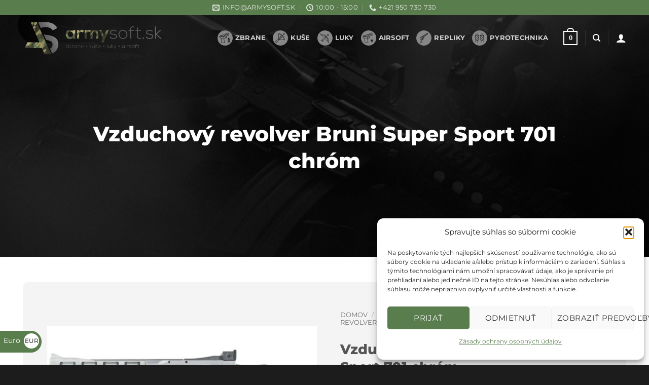

--- FILE ---
content_type: text/html; charset=UTF-8
request_url: https://armysoft.sk/vzduchovy-revolver-bruni-super-sport-701-chrom/
body_size: 49957
content:
<!DOCTYPE html>
<html lang="sk-SK" class="loading-site no-js">
<head>
	<meta charset="UTF-8" />
	<link rel="profile" href="http://gmpg.org/xfn/11" />
	<link rel="pingback" href="https://armysoft.sk/xmlrpc.php" />

	<script>(function(html){html.className = html.className.replace(/\bno-js\b/,'js')})(document.documentElement);</script>
<title>Vzduchový revolver Bruni Super Sport 701 chróm | Armysoft.sk</title>
<meta name="viewport" content="width=device-width, initial-scale=1" />
<!-- The SEO Framework autor Sybre Waaijer -->
<link rel="canonical" href="https://armysoft.sk/vzduchovy-revolver-bruni-super-sport-701-chrom/" />
<link rel="shortlink" href="https://armysoft.sk/?p=50530" />
<meta name="description" content="Vzduchový revolver Bruni Super Sport 701 s dĺžkou hlavne 4″ vhodný pre hobby a deštrukčnú streľbu." />
<meta property="og:type" content="product" />
<meta property="og:locale" content="sk_SK" />
<meta property="og:site_name" content="Armysoft.sk" />
<meta property="og:title" content="Vzduchový revolver Bruni Super Sport 701 chróm | Armysoft.sk" />
<meta property="og:description" content="Vzduchový revolver Bruni Super Sport 701 s dĺžkou hlavne 4″ vhodný pre hobby a deštrukčnú streľbu." />
<meta property="og:url" content="https://armysoft.sk/vzduchovy-revolver-bruni-super-sport-701-chrom/" />
<meta property="og:image" content="https://armysoft.sk/wp-content/uploads/2019/08/vzduchovy-revolver-bruni-super-sport-701-chrom_50419_1_hlavni.jpg" />
<meta property="og:image:width" content="1280" />
<meta property="og:image:height" content="960" />
<meta property="og:image:alt" content="Vzduchový revolver Bruni Super Sport 701 chrom" />
<meta property="article:published_time" content="2025-11-17T21:25:46+00:00" />
<meta property="article:modified_time" content="2026-01-15T14:18:14+00:00" />
<meta name="twitter:card" content="summary_large_image" />
<meta name="twitter:title" content="Vzduchový revolver Bruni Super Sport 701 chróm | Armysoft.sk" />
<meta name="twitter:description" content="Vzduchový revolver Bruni Super Sport 701 s dĺžkou hlavne 4″ vhodný pre hobby a deštrukčnú streľbu." />
<meta name="twitter:image" content="https://armysoft.sk/wp-content/uploads/2019/08/vzduchovy-revolver-bruni-super-sport-701-chrom_50419_1_hlavni.jpg" />
<meta name="twitter:image:alt" content="Vzduchový revolver Bruni Super Sport 701 chrom" />
<meta name="google-site-verification" content="uDUWbcEFV9DyvcIAzmMvF2id4OCQ_PScSNWDL1IIZwU" />
<script type="application/ld+json">{"@context":"https://schema.org","@graph":[{"@type":"WebSite","@id":"https://armysoft.sk/#/schema/WebSite","url":"https://armysoft.sk/","name":"Armysoft.sk","description":"Luky, puškohľady, flobertky, kuše, teleskopické obušky, airsoft, vzduchovky so zasobnikom, taktické rukavice, zbrane, nože a doplnky.","inLanguage":"sk-SK","potentialAction":{"@type":"SearchAction","target":{"@type":"EntryPoint","urlTemplate":"https://armysoft.sk/search/{search_term_string}/"},"query-input":"required name=search_term_string"},"publisher":{"@type":"Organization","@id":"https://armysoft.sk/#/schema/Organization","name":"Armysoft.sk","url":"https://armysoft.sk/","sameAs":["https://facebook.com/","https://instagram.com/"],"logo":{"@type":"ImageObject","url":"https://armysoft.sk/wp-content/uploads/2019/01/cropped-logo-FINAL-2.png","contentUrl":"https://armysoft.sk/wp-content/uploads/2019/01/cropped-logo-FINAL-2.png","width":589,"height":588,"contentSize":"14185"}}},{"@type":"WebPage","@id":"https://armysoft.sk/vzduchovy-revolver-bruni-super-sport-701-chrom/","url":"https://armysoft.sk/vzduchovy-revolver-bruni-super-sport-701-chrom/","name":"Vzduchový revolver Bruni Super Sport 701 chróm | Armysoft.sk","description":"Vzduchový revolver Bruni Super Sport 701 s dĺžkou hlavne 4″ vhodný pre hobby a deštrukčnú streľbu.","inLanguage":"sk-SK","isPartOf":{"@id":"https://armysoft.sk/#/schema/WebSite"},"breadcrumb":{"@type":"BreadcrumbList","@id":"https://armysoft.sk/#/schema/BreadcrumbList","itemListElement":[{"@type":"ListItem","position":1,"item":"https://armysoft.sk/","name":"Armysoft.sk"},{"@type":"ListItem","position":2,"item":"https://armysoft.sk/obchod/","name":"Obchod"},{"@type":"ListItem","position":3,"name":"Vzduchový revolver Bruni Super Sport 701 chróm"}]},"potentialAction":{"@type":"ReadAction","target":"https://armysoft.sk/vzduchovy-revolver-bruni-super-sport-701-chrom/"},"datePublished":"2025-11-17T21:25:46+00:00","dateModified":"2026-01-15T14:18:14+00:00"}]}</script>
<!-- / The SEO Framework autor Sybre Waaijer | 4.59ms meta | 0.30ms boot -->

<link rel='prefetch' href='https://armysoft.sk/wp-content/themes/flatsome/assets/js/flatsome.js?ver=e2eddd6c228105dac048' />
<link rel='prefetch' href='https://armysoft.sk/wp-content/themes/flatsome/assets/js/chunk.slider.js?ver=3.20.4' />
<link rel='prefetch' href='https://armysoft.sk/wp-content/themes/flatsome/assets/js/chunk.popups.js?ver=3.20.4' />
<link rel='prefetch' href='https://armysoft.sk/wp-content/themes/flatsome/assets/js/chunk.tooltips.js?ver=3.20.4' />
<link rel='prefetch' href='https://armysoft.sk/wp-content/themes/flatsome/assets/js/woocommerce.js?ver=1c9be63d628ff7c3ff4c' />
<link rel="alternate" type="application/rss+xml" title="RSS kanál: Armysoft.sk &raquo;" href="https://armysoft.sk/feed/" />
<link rel="alternate" type="application/rss+xml" title="RSS kanál komentárov webu Armysoft.sk &raquo;" href="https://armysoft.sk/comments/feed/" />
<link rel="alternate" type="application/rss+xml" title="RSS kanál komentárov webu Armysoft.sk &raquo; ku článku Vzduchový revolver Bruni Super Sport 701 chróm" href="https://armysoft.sk/vzduchovy-revolver-bruni-super-sport-701-chrom/feed/" />
<link rel="alternate" title="oEmbed (JSON)" type="application/json+oembed" href="https://armysoft.sk/wp-json/oembed/1.0/embed?url=https%3A%2F%2Farmysoft.sk%2Fvzduchovy-revolver-bruni-super-sport-701-chrom%2F" />
<link rel="alternate" title="oEmbed (XML)" type="text/xml+oembed" href="https://armysoft.sk/wp-json/oembed/1.0/embed?url=https%3A%2F%2Farmysoft.sk%2Fvzduchovy-revolver-bruni-super-sport-701-chrom%2F&#038;format=xml" />
<style id='wp-img-auto-sizes-contain-inline-css' type='text/css'>
img:is([sizes=auto i],[sizes^="auto," i]){contain-intrinsic-size:3000px 1500px}
/*# sourceURL=wp-img-auto-sizes-contain-inline-css */
</style>
<link rel='stylesheet' id='wufdc-style-css' href='https://armysoft.sk/wp-content/plugins/easy-upload-files-during-checkout/css/style.css?t=1769369916&#038;ver=202601250738' type='text/css' media='all' />
<link rel='stylesheet' id='dashicons-css' href='https://armysoft.sk/wp-includes/css/dashicons.min.css?ver=6.9' type='text/css' media='all' />
<link rel='stylesheet' id='wufdc-common-css-css' href='https://armysoft.sk/wp-content/plugins/easy-upload-files-during-checkout/css/common.css?ver=2026070138' type='text/css' media='all' />
<link rel='stylesheet' id='photoswipe-css' href='https://armysoft.sk/wp-content/plugins/woocommerce/assets/css/photoswipe/photoswipe.min.css?ver=10.4.3' type='text/css' media='all' />
<link rel='stylesheet' id='photoswipe-default-skin-css' href='https://armysoft.sk/wp-content/plugins/woocommerce/assets/css/photoswipe/default-skin/default-skin.min.css?ver=10.4.3' type='text/css' media='all' />
<style id='woocommerce-inline-inline-css' type='text/css'>
.woocommerce form .form-row .required { visibility: visible; }
/*# sourceURL=woocommerce-inline-inline-css */
</style>
<link rel='stylesheet' id='cmplz-general-css' href='https://armysoft.sk/wp-content/plugins/complianz-gdpr/assets/css/cookieblocker.min.css?ver=1766231734' type='text/css' media='all' />
<link rel='stylesheet' id='flatsome-main-css' href='https://armysoft.sk/wp-content/themes/flatsome/assets/css/flatsome.css?ver=3.20.4' type='text/css' media='all' />
<style id='flatsome-main-inline-css' type='text/css'>
@font-face {
				font-family: "fl-icons";
				font-display: block;
				src: url(https://armysoft.sk/wp-content/themes/flatsome/assets/css/icons/fl-icons.eot?v=3.20.4);
				src:
					url(https://armysoft.sk/wp-content/themes/flatsome/assets/css/icons/fl-icons.eot#iefix?v=3.20.4) format("embedded-opentype"),
					url(https://armysoft.sk/wp-content/themes/flatsome/assets/css/icons/fl-icons.woff2?v=3.20.4) format("woff2"),
					url(https://armysoft.sk/wp-content/themes/flatsome/assets/css/icons/fl-icons.ttf?v=3.20.4) format("truetype"),
					url(https://armysoft.sk/wp-content/themes/flatsome/assets/css/icons/fl-icons.woff?v=3.20.4) format("woff"),
					url(https://armysoft.sk/wp-content/themes/flatsome/assets/css/icons/fl-icons.svg?v=3.20.4#fl-icons) format("svg");
			}
/*# sourceURL=flatsome-main-inline-css */
</style>
<link rel='stylesheet' id='flatsome-shop-css' href='https://armysoft.sk/wp-content/themes/flatsome/assets/css/flatsome-shop.css?ver=3.20.4' type='text/css' media='all' />
<link rel='stylesheet' id='cwginstock_frontend_css-css' href='https://armysoft.sk/wp-content/plugins/back-in-stock-notifier-for-woocommerce/assets/css/frontend.min.css?ver=6.2.4' type='text/css' media='' />
<link rel='stylesheet' id='cwginstock_bootstrap-css' href='https://armysoft.sk/wp-content/plugins/back-in-stock-notifier-for-woocommerce/assets/css/bootstrap.min.css?ver=6.2.4' type='text/css' media='' />
<script type="text/javascript" src="https://armysoft.sk/wp-includes/js/jquery/jquery.min.js?ver=3.7.1" id="jquery-core-js"></script>
<script type="text/javascript" src="https://armysoft.sk/wp-content/plugins/easy-upload-files-during-checkout/js/common.js?ver=6.9" id="wufdc-common-js-js"></script>
<script type="text/javascript" src="https://armysoft.sk/wp-content/plugins/woocommerce/assets/js/jquery-blockui/jquery.blockUI.min.js?ver=2.7.0-wc.10.4.3" id="wc-jquery-blockui-js" data-wp-strategy="defer"></script>
<script type="text/javascript" src="https://armysoft.sk/wp-content/plugins/woocommerce/assets/js/photoswipe/photoswipe.min.js?ver=4.1.1-wc.10.4.3" id="wc-photoswipe-js" defer="defer" data-wp-strategy="defer"></script>
<script type="text/javascript" src="https://armysoft.sk/wp-content/plugins/woocommerce/assets/js/photoswipe/photoswipe-ui-default.min.js?ver=4.1.1-wc.10.4.3" id="wc-photoswipe-ui-default-js" defer="defer" data-wp-strategy="defer"></script>
<script type="text/javascript" id="wc-single-product-js-extra">
/* <![CDATA[ */
var wc_single_product_params = {"i18n_required_rating_text":"Pros\u00edm ohodno\u0165te","i18n_rating_options":["1 z 5 hviezdi\u010diek","2 z 5 hviezdi\u010diek","3 z 5 hviezdi\u010diek","4 z 5 hviezdi\u010diek","5 z 5 hviezdi\u010diek"],"i18n_product_gallery_trigger_text":"Zobrazi\u0165 gal\u00e9riu obr\u00e1zkov na celej obrazovke","review_rating_required":"yes","flexslider":{"rtl":false,"animation":"slide","smoothHeight":true,"directionNav":false,"controlNav":"thumbnails","slideshow":false,"animationSpeed":500,"animationLoop":false,"allowOneSlide":false},"zoom_enabled":"","zoom_options":[],"photoswipe_enabled":"1","photoswipe_options":{"shareEl":false,"closeOnScroll":false,"history":false,"hideAnimationDuration":0,"showAnimationDuration":0},"flexslider_enabled":""};
//# sourceURL=wc-single-product-js-extra
/* ]]> */
</script>
<script type="text/javascript" src="https://armysoft.sk/wp-content/plugins/woocommerce/assets/js/frontend/single-product.min.js?ver=10.4.3" id="wc-single-product-js" defer="defer" data-wp-strategy="defer"></script>
<script type="text/javascript" src="https://armysoft.sk/wp-content/plugins/woocommerce/assets/js/js-cookie/js.cookie.min.js?ver=2.1.4-wc.10.4.3" id="wc-js-cookie-js" data-wp-strategy="defer"></script>
<link rel="https://api.w.org/" href="https://armysoft.sk/wp-json/" /><link rel="alternate" title="JSON" type="application/json" href="https://armysoft.sk/wp-json/wp/v2/product/50530" /><link rel="EditURI" type="application/rsd+xml" title="RSD" href="https://armysoft.sk/xmlrpc.php?rsd" />
	<style type="text/css">
			</style>
			<style>.cmplz-hidden {
					display: none !important;
				}</style>		<script>
			( function() {
				window.onpageshow = function( event ) {
					// Defined window.wpforms means that a form exists on a page.
					// If so and back/forward button has been clicked,
					// force reload a page to prevent the submit button state stuck.
					if ( typeof window.wpforms !== 'undefined' && event.persisted ) {
						window.location.reload();
					}
				};
			}() );
		</script>
		<!-- Google tag (gtag.js) -->
<script type="text/plain" data-service="google-analytics" data-category="statistics" async data-cmplz-src="https://www.googletagmanager.com/gtag/js?id=G-MBCPNB1RYZ"></script>
<script>
  window.dataLayer = window.dataLayer || [];
  function gtag(){dataLayer.push(arguments);}
  gtag('js', new Date());

  gtag('config', 'G-MBCPNB1RYZ');
</script>	<noscript><style>.woocommerce-product-gallery{ opacity: 1 !important; }</style></noscript>
	<link rel="icon" href="https://armysoft.sk/wp-content/uploads/2017/08/cropped-page-icon-32x32.png" sizes="32x32" />
<link rel="icon" href="https://armysoft.sk/wp-content/uploads/2017/08/cropped-page-icon-192x192.png" sizes="192x192" />
<link rel="apple-touch-icon" href="https://armysoft.sk/wp-content/uploads/2017/08/cropped-page-icon-180x180.png" />
<meta name="msapplication-TileImage" content="https://armysoft.sk/wp-content/uploads/2017/08/cropped-page-icon-270x270.png" />
<style id="custom-css" type="text/css">:root {--primary-color: #5a7d4e;--fs-color-primary: #5a7d4e;--fs-color-secondary: #5a7d4e;--fs-color-success: #5a7d4e;--fs-color-alert: #d60404;--fs-color-base: #000000;--fs-experimental-link-color: #5a7d4e;--fs-experimental-link-color-hover: #111;}.tooltipster-base {--tooltip-color: #fff;--tooltip-bg-color: #000;}.off-canvas-right .mfp-content, .off-canvas-left .mfp-content {--drawer-width: 300px;}.off-canvas .mfp-content.off-canvas-cart {--drawer-width: 280px;}.container-width, .full-width .ubermenu-nav, .container, .row{max-width: 1220px}.row.row-collapse{max-width: 1190px}.row.row-small{max-width: 1212.5px}.row.row-large{max-width: 1250px}.header-main{height: 90px}#logo img{max-height: 90px}#logo{width:324px;}.header-bottom{min-height: 10px}.header-top{min-height: 30px}.transparent .header-main{height: 90px}.transparent #logo img{max-height: 90px}.has-transparent + .page-title:first-of-type,.has-transparent + #main > .page-title,.has-transparent + #main > div > .page-title,.has-transparent + #main .page-header-wrapper:first-of-type .page-title{padding-top: 120px;}.transparent .header-wrapper{background-color: rgba(28,28,28,0)!important;}.transparent .top-divider{display: none;}.header.show-on-scroll,.stuck .header-main{height:70px!important}.stuck #logo img{max-height: 70px!important}.search-form{ width: 100%;}.header-bg-color {background-color: #1c1c1c}.header-bottom {background-color: #f1f1f1}.header-main .nav > li > a{line-height: 16px }.stuck .header-main .nav > li > a{line-height: 50px }.header-bottom-nav > li > a{line-height: 16px }@media (max-width: 549px) {.header-main{height: 70px}#logo img{max-height: 70px}}.main-menu-overlay{background-color: #212121}.nav-dropdown-has-arrow.nav-dropdown-has-border li.has-dropdown:before{border-bottom-color: #212121;}.nav .nav-dropdown{border-color: #212121 }.nav-dropdown{border-radius:5px}.nav-dropdown{font-size:100%}.nav-dropdown-has-arrow li.has-dropdown:after{border-bottom-color: #212121;}.nav .nav-dropdown{background-color: #212121}body{font-family: Montserrat, sans-serif;}body {font-weight: 400;font-style: normal;}.nav > li > a {font-family: Montserrat, sans-serif;}.mobile-sidebar-levels-2 .nav > li > ul > li > a {font-family: Montserrat, sans-serif;}.nav > li > a,.mobile-sidebar-levels-2 .nav > li > ul > li > a {font-weight: 700;font-style: normal;}h1,h2,h3,h4,h5,h6,.heading-font, .off-canvas-center .nav-sidebar.nav-vertical > li > a{font-family: Montserrat, sans-serif;}h1,h2,h3,h4,h5,h6,.heading-font,.banner h1,.banner h2 {font-weight: 800;font-style: normal;}.alt-font{font-family: Lato, sans-serif;}.alt-font {font-weight: 400!important;font-style: normal!important;}.header:not(.transparent) .header-nav-main.nav > li > a {color: #ffffff;}.header:not(.transparent) .header-nav-main.nav > li > a:hover,.header:not(.transparent) .header-nav-main.nav > li.active > a,.header:not(.transparent) .header-nav-main.nav > li.current > a,.header:not(.transparent) .header-nav-main.nav > li > a.active,.header:not(.transparent) .header-nav-main.nav > li > a.current{color: #ffffff;}.header-nav-main.nav-line-bottom > li > a:before,.header-nav-main.nav-line-grow > li > a:before,.header-nav-main.nav-line > li > a:before,.header-nav-main.nav-box > li > a:hover,.header-nav-main.nav-box > li.active > a,.header-nav-main.nav-pills > li > a:hover,.header-nav-main.nav-pills > li.active > a{color:#FFF!important;background-color: #ffffff;}.shop-page-title.featured-title .title-overlay{background-color: rgba(0,0,0,0.65);}.current .breadcrumb-step, [data-icon-label]:after, .button#place_order,.button.checkout,.checkout-button,.single_add_to_cart_button.button, .sticky-add-to-cart-select-options-button{background-color: #5a7d4e!important }.shop-page-title.featured-title .title-bg{background-image: url(https://armysoft.sk/wp-content/uploads/2024/03/banner-1.jpg);}input[type='submit'], input[type="button"], button:not(.icon), .button:not(.icon){border-radius: 5px!important}@media screen and (min-width: 550px){.products .box-vertical .box-image{min-width: 247px!important;width: 247px!important;}}.header-main .social-icons,.header-main .cart-icon strong,.header-main .menu-title,.header-main .header-button > .button.is-outline,.header-main .nav > li > a > i:not(.icon-angle-down){color: #ffffff!important;}.header-main .header-button > .button.is-outline,.header-main .cart-icon strong:after,.header-main .cart-icon strong{border-color: #ffffff!important;}.header-main .header-button > .button:not(.is-outline){background-color: #ffffff!important;}.header-main .current-dropdown .cart-icon strong,.header-main .header-button > .button:hover,.header-main .header-button > .button:hover i,.header-main .header-button > .button:hover span{color:#FFF!important;}.header-main .menu-title:hover,.header-main .social-icons a:hover,.header-main .header-button > .button.is-outline:hover,.header-main .nav > li > a:hover > i:not(.icon-angle-down){color: #ffffff!important;}.header-main .current-dropdown .cart-icon strong,.header-main .header-button > .button:hover{background-color: #ffffff!important;}.header-main .current-dropdown .cart-icon strong:after,.header-main .current-dropdown .cart-icon strong,.header-main .header-button > .button:hover{border-color: #ffffff!important;}.footer-2{background-color: #161616}.absolute-footer, html{background-color: #1c1c1c}.nav-vertical-fly-out > li + li {border-top-width: 1px; border-top-style: solid;}.label-new.menu-item > a:after{content:"New";}.label-hot.menu-item > a:after{content:"Hot";}.label-sale.menu-item > a:after{content:"Sale";}.label-popular.menu-item > a:after{content:"Popular";}</style>		<style type="text/css" id="wp-custom-css">
			section.section.kategorie{z-index: 9;}
div.banner-bg.fill{border-radius: 10px;}
.banner{border-radius: 10px!important;}
.featured-title .page-title-inner{padding-bottom: 11%; padding-top: 11%;}
h1.shop-page-title.is-xlarge{font-size: 40px;}
.demo_store{background-color: #dd0000;}
a.woocommerce-store-notice__dismiss-link{color: #fff;}
div.search-name{font-size:13px;color:#fff;}
ul.nav-dropdown.nav-dropdown-simple.dark{width: 350px!important;}		</style>
		<style id="kirki-inline-styles">/* cyrillic-ext */
@font-face {
  font-family: 'Montserrat';
  font-style: normal;
  font-weight: 400;
  font-display: swap;
  src: url(https://armysoft.sk/wp-content/fonts/montserrat/JTUSjIg1_i6t8kCHKm459WRhyzbi.woff2) format('woff2');
  unicode-range: U+0460-052F, U+1C80-1C8A, U+20B4, U+2DE0-2DFF, U+A640-A69F, U+FE2E-FE2F;
}
/* cyrillic */
@font-face {
  font-family: 'Montserrat';
  font-style: normal;
  font-weight: 400;
  font-display: swap;
  src: url(https://armysoft.sk/wp-content/fonts/montserrat/JTUSjIg1_i6t8kCHKm459W1hyzbi.woff2) format('woff2');
  unicode-range: U+0301, U+0400-045F, U+0490-0491, U+04B0-04B1, U+2116;
}
/* vietnamese */
@font-face {
  font-family: 'Montserrat';
  font-style: normal;
  font-weight: 400;
  font-display: swap;
  src: url(https://armysoft.sk/wp-content/fonts/montserrat/JTUSjIg1_i6t8kCHKm459WZhyzbi.woff2) format('woff2');
  unicode-range: U+0102-0103, U+0110-0111, U+0128-0129, U+0168-0169, U+01A0-01A1, U+01AF-01B0, U+0300-0301, U+0303-0304, U+0308-0309, U+0323, U+0329, U+1EA0-1EF9, U+20AB;
}
/* latin-ext */
@font-face {
  font-family: 'Montserrat';
  font-style: normal;
  font-weight: 400;
  font-display: swap;
  src: url(https://armysoft.sk/wp-content/fonts/montserrat/JTUSjIg1_i6t8kCHKm459Wdhyzbi.woff2) format('woff2');
  unicode-range: U+0100-02BA, U+02BD-02C5, U+02C7-02CC, U+02CE-02D7, U+02DD-02FF, U+0304, U+0308, U+0329, U+1D00-1DBF, U+1E00-1E9F, U+1EF2-1EFF, U+2020, U+20A0-20AB, U+20AD-20C0, U+2113, U+2C60-2C7F, U+A720-A7FF;
}
/* latin */
@font-face {
  font-family: 'Montserrat';
  font-style: normal;
  font-weight: 400;
  font-display: swap;
  src: url(https://armysoft.sk/wp-content/fonts/montserrat/JTUSjIg1_i6t8kCHKm459Wlhyw.woff2) format('woff2');
  unicode-range: U+0000-00FF, U+0131, U+0152-0153, U+02BB-02BC, U+02C6, U+02DA, U+02DC, U+0304, U+0308, U+0329, U+2000-206F, U+20AC, U+2122, U+2191, U+2193, U+2212, U+2215, U+FEFF, U+FFFD;
}
/* cyrillic-ext */
@font-face {
  font-family: 'Montserrat';
  font-style: normal;
  font-weight: 700;
  font-display: swap;
  src: url(https://armysoft.sk/wp-content/fonts/montserrat/JTUSjIg1_i6t8kCHKm459WRhyzbi.woff2) format('woff2');
  unicode-range: U+0460-052F, U+1C80-1C8A, U+20B4, U+2DE0-2DFF, U+A640-A69F, U+FE2E-FE2F;
}
/* cyrillic */
@font-face {
  font-family: 'Montserrat';
  font-style: normal;
  font-weight: 700;
  font-display: swap;
  src: url(https://armysoft.sk/wp-content/fonts/montserrat/JTUSjIg1_i6t8kCHKm459W1hyzbi.woff2) format('woff2');
  unicode-range: U+0301, U+0400-045F, U+0490-0491, U+04B0-04B1, U+2116;
}
/* vietnamese */
@font-face {
  font-family: 'Montserrat';
  font-style: normal;
  font-weight: 700;
  font-display: swap;
  src: url(https://armysoft.sk/wp-content/fonts/montserrat/JTUSjIg1_i6t8kCHKm459WZhyzbi.woff2) format('woff2');
  unicode-range: U+0102-0103, U+0110-0111, U+0128-0129, U+0168-0169, U+01A0-01A1, U+01AF-01B0, U+0300-0301, U+0303-0304, U+0308-0309, U+0323, U+0329, U+1EA0-1EF9, U+20AB;
}
/* latin-ext */
@font-face {
  font-family: 'Montserrat';
  font-style: normal;
  font-weight: 700;
  font-display: swap;
  src: url(https://armysoft.sk/wp-content/fonts/montserrat/JTUSjIg1_i6t8kCHKm459Wdhyzbi.woff2) format('woff2');
  unicode-range: U+0100-02BA, U+02BD-02C5, U+02C7-02CC, U+02CE-02D7, U+02DD-02FF, U+0304, U+0308, U+0329, U+1D00-1DBF, U+1E00-1E9F, U+1EF2-1EFF, U+2020, U+20A0-20AB, U+20AD-20C0, U+2113, U+2C60-2C7F, U+A720-A7FF;
}
/* latin */
@font-face {
  font-family: 'Montserrat';
  font-style: normal;
  font-weight: 700;
  font-display: swap;
  src: url(https://armysoft.sk/wp-content/fonts/montserrat/JTUSjIg1_i6t8kCHKm459Wlhyw.woff2) format('woff2');
  unicode-range: U+0000-00FF, U+0131, U+0152-0153, U+02BB-02BC, U+02C6, U+02DA, U+02DC, U+0304, U+0308, U+0329, U+2000-206F, U+20AC, U+2122, U+2191, U+2193, U+2212, U+2215, U+FEFF, U+FFFD;
}
/* cyrillic-ext */
@font-face {
  font-family: 'Montserrat';
  font-style: normal;
  font-weight: 800;
  font-display: swap;
  src: url(https://armysoft.sk/wp-content/fonts/montserrat/JTUSjIg1_i6t8kCHKm459WRhyzbi.woff2) format('woff2');
  unicode-range: U+0460-052F, U+1C80-1C8A, U+20B4, U+2DE0-2DFF, U+A640-A69F, U+FE2E-FE2F;
}
/* cyrillic */
@font-face {
  font-family: 'Montserrat';
  font-style: normal;
  font-weight: 800;
  font-display: swap;
  src: url(https://armysoft.sk/wp-content/fonts/montserrat/JTUSjIg1_i6t8kCHKm459W1hyzbi.woff2) format('woff2');
  unicode-range: U+0301, U+0400-045F, U+0490-0491, U+04B0-04B1, U+2116;
}
/* vietnamese */
@font-face {
  font-family: 'Montserrat';
  font-style: normal;
  font-weight: 800;
  font-display: swap;
  src: url(https://armysoft.sk/wp-content/fonts/montserrat/JTUSjIg1_i6t8kCHKm459WZhyzbi.woff2) format('woff2');
  unicode-range: U+0102-0103, U+0110-0111, U+0128-0129, U+0168-0169, U+01A0-01A1, U+01AF-01B0, U+0300-0301, U+0303-0304, U+0308-0309, U+0323, U+0329, U+1EA0-1EF9, U+20AB;
}
/* latin-ext */
@font-face {
  font-family: 'Montserrat';
  font-style: normal;
  font-weight: 800;
  font-display: swap;
  src: url(https://armysoft.sk/wp-content/fonts/montserrat/JTUSjIg1_i6t8kCHKm459Wdhyzbi.woff2) format('woff2');
  unicode-range: U+0100-02BA, U+02BD-02C5, U+02C7-02CC, U+02CE-02D7, U+02DD-02FF, U+0304, U+0308, U+0329, U+1D00-1DBF, U+1E00-1E9F, U+1EF2-1EFF, U+2020, U+20A0-20AB, U+20AD-20C0, U+2113, U+2C60-2C7F, U+A720-A7FF;
}
/* latin */
@font-face {
  font-family: 'Montserrat';
  font-style: normal;
  font-weight: 800;
  font-display: swap;
  src: url(https://armysoft.sk/wp-content/fonts/montserrat/JTUSjIg1_i6t8kCHKm459Wlhyw.woff2) format('woff2');
  unicode-range: U+0000-00FF, U+0131, U+0152-0153, U+02BB-02BC, U+02C6, U+02DA, U+02DC, U+0304, U+0308, U+0329, U+2000-206F, U+20AC, U+2122, U+2191, U+2193, U+2212, U+2215, U+FEFF, U+FFFD;
}/* latin-ext */
@font-face {
  font-family: 'Lato';
  font-style: normal;
  font-weight: 400;
  font-display: swap;
  src: url(https://armysoft.sk/wp-content/fonts/lato/S6uyw4BMUTPHjxAwXjeu.woff2) format('woff2');
  unicode-range: U+0100-02BA, U+02BD-02C5, U+02C7-02CC, U+02CE-02D7, U+02DD-02FF, U+0304, U+0308, U+0329, U+1D00-1DBF, U+1E00-1E9F, U+1EF2-1EFF, U+2020, U+20A0-20AB, U+20AD-20C0, U+2113, U+2C60-2C7F, U+A720-A7FF;
}
/* latin */
@font-face {
  font-family: 'Lato';
  font-style: normal;
  font-weight: 400;
  font-display: swap;
  src: url(https://armysoft.sk/wp-content/fonts/lato/S6uyw4BMUTPHjx4wXg.woff2) format('woff2');
  unicode-range: U+0000-00FF, U+0131, U+0152-0153, U+02BB-02BC, U+02C6, U+02DA, U+02DC, U+0304, U+0308, U+0329, U+2000-206F, U+20AC, U+2122, U+2191, U+2193, U+2212, U+2215, U+FEFF, U+FFFD;
}</style><style id="wpforms-css-vars-root">
				:root {
					--wpforms-field-border-radius: 3px;
--wpforms-field-border-style: solid;
--wpforms-field-border-size: 1px;
--wpforms-field-background-color: #ffffff;
--wpforms-field-border-color: rgba( 0, 0, 0, 0.25 );
--wpforms-field-border-color-spare: rgba( 0, 0, 0, 0.25 );
--wpforms-field-text-color: rgba( 0, 0, 0, 0.7 );
--wpforms-field-menu-color: #ffffff;
--wpforms-label-color: rgba( 0, 0, 0, 0.85 );
--wpforms-label-sublabel-color: rgba( 0, 0, 0, 0.55 );
--wpforms-label-error-color: #d63637;
--wpforms-button-border-radius: 3px;
--wpforms-button-border-style: none;
--wpforms-button-border-size: 1px;
--wpforms-button-background-color: #066aab;
--wpforms-button-border-color: #066aab;
--wpforms-button-text-color: #ffffff;
--wpforms-page-break-color: #066aab;
--wpforms-background-image: none;
--wpforms-background-position: center center;
--wpforms-background-repeat: no-repeat;
--wpforms-background-size: cover;
--wpforms-background-width: 100px;
--wpforms-background-height: 100px;
--wpforms-background-color: rgba( 0, 0, 0, 0 );
--wpforms-background-url: none;
--wpforms-container-padding: 0px;
--wpforms-container-border-style: none;
--wpforms-container-border-width: 1px;
--wpforms-container-border-color: #000000;
--wpforms-container-border-radius: 3px;
--wpforms-field-size-input-height: 43px;
--wpforms-field-size-input-spacing: 15px;
--wpforms-field-size-font-size: 16px;
--wpforms-field-size-line-height: 19px;
--wpforms-field-size-padding-h: 14px;
--wpforms-field-size-checkbox-size: 16px;
--wpforms-field-size-sublabel-spacing: 5px;
--wpforms-field-size-icon-size: 1;
--wpforms-label-size-font-size: 16px;
--wpforms-label-size-line-height: 19px;
--wpforms-label-size-sublabel-font-size: 14px;
--wpforms-label-size-sublabel-line-height: 17px;
--wpforms-button-size-font-size: 17px;
--wpforms-button-size-height: 41px;
--wpforms-button-size-padding-h: 15px;
--wpforms-button-size-margin-top: 10px;
--wpforms-container-shadow-size-box-shadow: none;

				}
			</style><link rel='stylesheet' id='wc-blocks-style-css' href='https://armysoft.sk/wp-content/plugins/woocommerce/assets/client/blocks/wc-blocks.css?ver=wc-10.4.3' type='text/css' media='all' />
<style id='global-styles-inline-css' type='text/css'>
:root{--wp--preset--aspect-ratio--square: 1;--wp--preset--aspect-ratio--4-3: 4/3;--wp--preset--aspect-ratio--3-4: 3/4;--wp--preset--aspect-ratio--3-2: 3/2;--wp--preset--aspect-ratio--2-3: 2/3;--wp--preset--aspect-ratio--16-9: 16/9;--wp--preset--aspect-ratio--9-16: 9/16;--wp--preset--color--black: #000000;--wp--preset--color--cyan-bluish-gray: #abb8c3;--wp--preset--color--white: #ffffff;--wp--preset--color--pale-pink: #f78da7;--wp--preset--color--vivid-red: #cf2e2e;--wp--preset--color--luminous-vivid-orange: #ff6900;--wp--preset--color--luminous-vivid-amber: #fcb900;--wp--preset--color--light-green-cyan: #7bdcb5;--wp--preset--color--vivid-green-cyan: #00d084;--wp--preset--color--pale-cyan-blue: #8ed1fc;--wp--preset--color--vivid-cyan-blue: #0693e3;--wp--preset--color--vivid-purple: #9b51e0;--wp--preset--color--primary: #5a7d4e;--wp--preset--color--secondary: #5a7d4e;--wp--preset--color--success: #5a7d4e;--wp--preset--color--alert: #d60404;--wp--preset--gradient--vivid-cyan-blue-to-vivid-purple: linear-gradient(135deg,rgb(6,147,227) 0%,rgb(155,81,224) 100%);--wp--preset--gradient--light-green-cyan-to-vivid-green-cyan: linear-gradient(135deg,rgb(122,220,180) 0%,rgb(0,208,130) 100%);--wp--preset--gradient--luminous-vivid-amber-to-luminous-vivid-orange: linear-gradient(135deg,rgb(252,185,0) 0%,rgb(255,105,0) 100%);--wp--preset--gradient--luminous-vivid-orange-to-vivid-red: linear-gradient(135deg,rgb(255,105,0) 0%,rgb(207,46,46) 100%);--wp--preset--gradient--very-light-gray-to-cyan-bluish-gray: linear-gradient(135deg,rgb(238,238,238) 0%,rgb(169,184,195) 100%);--wp--preset--gradient--cool-to-warm-spectrum: linear-gradient(135deg,rgb(74,234,220) 0%,rgb(151,120,209) 20%,rgb(207,42,186) 40%,rgb(238,44,130) 60%,rgb(251,105,98) 80%,rgb(254,248,76) 100%);--wp--preset--gradient--blush-light-purple: linear-gradient(135deg,rgb(255,206,236) 0%,rgb(152,150,240) 100%);--wp--preset--gradient--blush-bordeaux: linear-gradient(135deg,rgb(254,205,165) 0%,rgb(254,45,45) 50%,rgb(107,0,62) 100%);--wp--preset--gradient--luminous-dusk: linear-gradient(135deg,rgb(255,203,112) 0%,rgb(199,81,192) 50%,rgb(65,88,208) 100%);--wp--preset--gradient--pale-ocean: linear-gradient(135deg,rgb(255,245,203) 0%,rgb(182,227,212) 50%,rgb(51,167,181) 100%);--wp--preset--gradient--electric-grass: linear-gradient(135deg,rgb(202,248,128) 0%,rgb(113,206,126) 100%);--wp--preset--gradient--midnight: linear-gradient(135deg,rgb(2,3,129) 0%,rgb(40,116,252) 100%);--wp--preset--font-size--small: 13px;--wp--preset--font-size--medium: 20px;--wp--preset--font-size--large: 36px;--wp--preset--font-size--x-large: 42px;--wp--preset--spacing--20: 0.44rem;--wp--preset--spacing--30: 0.67rem;--wp--preset--spacing--40: 1rem;--wp--preset--spacing--50: 1.5rem;--wp--preset--spacing--60: 2.25rem;--wp--preset--spacing--70: 3.38rem;--wp--preset--spacing--80: 5.06rem;--wp--preset--shadow--natural: 6px 6px 9px rgba(0, 0, 0, 0.2);--wp--preset--shadow--deep: 12px 12px 50px rgba(0, 0, 0, 0.4);--wp--preset--shadow--sharp: 6px 6px 0px rgba(0, 0, 0, 0.2);--wp--preset--shadow--outlined: 6px 6px 0px -3px rgb(255, 255, 255), 6px 6px rgb(0, 0, 0);--wp--preset--shadow--crisp: 6px 6px 0px rgb(0, 0, 0);}:where(body) { margin: 0; }.wp-site-blocks > .alignleft { float: left; margin-right: 2em; }.wp-site-blocks > .alignright { float: right; margin-left: 2em; }.wp-site-blocks > .aligncenter { justify-content: center; margin-left: auto; margin-right: auto; }:where(.is-layout-flex){gap: 0.5em;}:where(.is-layout-grid){gap: 0.5em;}.is-layout-flow > .alignleft{float: left;margin-inline-start: 0;margin-inline-end: 2em;}.is-layout-flow > .alignright{float: right;margin-inline-start: 2em;margin-inline-end: 0;}.is-layout-flow > .aligncenter{margin-left: auto !important;margin-right: auto !important;}.is-layout-constrained > .alignleft{float: left;margin-inline-start: 0;margin-inline-end: 2em;}.is-layout-constrained > .alignright{float: right;margin-inline-start: 2em;margin-inline-end: 0;}.is-layout-constrained > .aligncenter{margin-left: auto !important;margin-right: auto !important;}.is-layout-constrained > :where(:not(.alignleft):not(.alignright):not(.alignfull)){margin-left: auto !important;margin-right: auto !important;}body .is-layout-flex{display: flex;}.is-layout-flex{flex-wrap: wrap;align-items: center;}.is-layout-flex > :is(*, div){margin: 0;}body .is-layout-grid{display: grid;}.is-layout-grid > :is(*, div){margin: 0;}body{padding-top: 0px;padding-right: 0px;padding-bottom: 0px;padding-left: 0px;}a:where(:not(.wp-element-button)){text-decoration: none;}:root :where(.wp-element-button, .wp-block-button__link){background-color: #32373c;border-width: 0;color: #fff;font-family: inherit;font-size: inherit;font-style: inherit;font-weight: inherit;letter-spacing: inherit;line-height: inherit;padding-top: calc(0.667em + 2px);padding-right: calc(1.333em + 2px);padding-bottom: calc(0.667em + 2px);padding-left: calc(1.333em + 2px);text-decoration: none;text-transform: inherit;}.has-black-color{color: var(--wp--preset--color--black) !important;}.has-cyan-bluish-gray-color{color: var(--wp--preset--color--cyan-bluish-gray) !important;}.has-white-color{color: var(--wp--preset--color--white) !important;}.has-pale-pink-color{color: var(--wp--preset--color--pale-pink) !important;}.has-vivid-red-color{color: var(--wp--preset--color--vivid-red) !important;}.has-luminous-vivid-orange-color{color: var(--wp--preset--color--luminous-vivid-orange) !important;}.has-luminous-vivid-amber-color{color: var(--wp--preset--color--luminous-vivid-amber) !important;}.has-light-green-cyan-color{color: var(--wp--preset--color--light-green-cyan) !important;}.has-vivid-green-cyan-color{color: var(--wp--preset--color--vivid-green-cyan) !important;}.has-pale-cyan-blue-color{color: var(--wp--preset--color--pale-cyan-blue) !important;}.has-vivid-cyan-blue-color{color: var(--wp--preset--color--vivid-cyan-blue) !important;}.has-vivid-purple-color{color: var(--wp--preset--color--vivid-purple) !important;}.has-primary-color{color: var(--wp--preset--color--primary) !important;}.has-secondary-color{color: var(--wp--preset--color--secondary) !important;}.has-success-color{color: var(--wp--preset--color--success) !important;}.has-alert-color{color: var(--wp--preset--color--alert) !important;}.has-black-background-color{background-color: var(--wp--preset--color--black) !important;}.has-cyan-bluish-gray-background-color{background-color: var(--wp--preset--color--cyan-bluish-gray) !important;}.has-white-background-color{background-color: var(--wp--preset--color--white) !important;}.has-pale-pink-background-color{background-color: var(--wp--preset--color--pale-pink) !important;}.has-vivid-red-background-color{background-color: var(--wp--preset--color--vivid-red) !important;}.has-luminous-vivid-orange-background-color{background-color: var(--wp--preset--color--luminous-vivid-orange) !important;}.has-luminous-vivid-amber-background-color{background-color: var(--wp--preset--color--luminous-vivid-amber) !important;}.has-light-green-cyan-background-color{background-color: var(--wp--preset--color--light-green-cyan) !important;}.has-vivid-green-cyan-background-color{background-color: var(--wp--preset--color--vivid-green-cyan) !important;}.has-pale-cyan-blue-background-color{background-color: var(--wp--preset--color--pale-cyan-blue) !important;}.has-vivid-cyan-blue-background-color{background-color: var(--wp--preset--color--vivid-cyan-blue) !important;}.has-vivid-purple-background-color{background-color: var(--wp--preset--color--vivid-purple) !important;}.has-primary-background-color{background-color: var(--wp--preset--color--primary) !important;}.has-secondary-background-color{background-color: var(--wp--preset--color--secondary) !important;}.has-success-background-color{background-color: var(--wp--preset--color--success) !important;}.has-alert-background-color{background-color: var(--wp--preset--color--alert) !important;}.has-black-border-color{border-color: var(--wp--preset--color--black) !important;}.has-cyan-bluish-gray-border-color{border-color: var(--wp--preset--color--cyan-bluish-gray) !important;}.has-white-border-color{border-color: var(--wp--preset--color--white) !important;}.has-pale-pink-border-color{border-color: var(--wp--preset--color--pale-pink) !important;}.has-vivid-red-border-color{border-color: var(--wp--preset--color--vivid-red) !important;}.has-luminous-vivid-orange-border-color{border-color: var(--wp--preset--color--luminous-vivid-orange) !important;}.has-luminous-vivid-amber-border-color{border-color: var(--wp--preset--color--luminous-vivid-amber) !important;}.has-light-green-cyan-border-color{border-color: var(--wp--preset--color--light-green-cyan) !important;}.has-vivid-green-cyan-border-color{border-color: var(--wp--preset--color--vivid-green-cyan) !important;}.has-pale-cyan-blue-border-color{border-color: var(--wp--preset--color--pale-cyan-blue) !important;}.has-vivid-cyan-blue-border-color{border-color: var(--wp--preset--color--vivid-cyan-blue) !important;}.has-vivid-purple-border-color{border-color: var(--wp--preset--color--vivid-purple) !important;}.has-primary-border-color{border-color: var(--wp--preset--color--primary) !important;}.has-secondary-border-color{border-color: var(--wp--preset--color--secondary) !important;}.has-success-border-color{border-color: var(--wp--preset--color--success) !important;}.has-alert-border-color{border-color: var(--wp--preset--color--alert) !important;}.has-vivid-cyan-blue-to-vivid-purple-gradient-background{background: var(--wp--preset--gradient--vivid-cyan-blue-to-vivid-purple) !important;}.has-light-green-cyan-to-vivid-green-cyan-gradient-background{background: var(--wp--preset--gradient--light-green-cyan-to-vivid-green-cyan) !important;}.has-luminous-vivid-amber-to-luminous-vivid-orange-gradient-background{background: var(--wp--preset--gradient--luminous-vivid-amber-to-luminous-vivid-orange) !important;}.has-luminous-vivid-orange-to-vivid-red-gradient-background{background: var(--wp--preset--gradient--luminous-vivid-orange-to-vivid-red) !important;}.has-very-light-gray-to-cyan-bluish-gray-gradient-background{background: var(--wp--preset--gradient--very-light-gray-to-cyan-bluish-gray) !important;}.has-cool-to-warm-spectrum-gradient-background{background: var(--wp--preset--gradient--cool-to-warm-spectrum) !important;}.has-blush-light-purple-gradient-background{background: var(--wp--preset--gradient--blush-light-purple) !important;}.has-blush-bordeaux-gradient-background{background: var(--wp--preset--gradient--blush-bordeaux) !important;}.has-luminous-dusk-gradient-background{background: var(--wp--preset--gradient--luminous-dusk) !important;}.has-pale-ocean-gradient-background{background: var(--wp--preset--gradient--pale-ocean) !important;}.has-electric-grass-gradient-background{background: var(--wp--preset--gradient--electric-grass) !important;}.has-midnight-gradient-background{background: var(--wp--preset--gradient--midnight) !important;}.has-small-font-size{font-size: var(--wp--preset--font-size--small) !important;}.has-medium-font-size{font-size: var(--wp--preset--font-size--medium) !important;}.has-large-font-size{font-size: var(--wp--preset--font-size--large) !important;}.has-x-large-font-size{font-size: var(--wp--preset--font-size--x-large) !important;}
/*# sourceURL=global-styles-inline-css */
</style>
<link rel='stylesheet' id='woocs-auto-switcher-css' href='https://armysoft.sk/wp-content/plugins/woocommerce-currency-switcher/css/auto_switcher/roll_blocks.css?ver=1.4.3.1' type='text/css' media='all' />
<link rel='stylesheet' id='woocommerce-currency-switcher-css' href='https://armysoft.sk/wp-content/plugins/woocommerce-currency-switcher/css/front.css?ver=1.4.3.1' type='text/css' media='all' />
<style id='woocommerce-currency-switcher-inline-css' type='text/css'>
 
.woocs_auto_switcher {
top: 90%;
} 
.woocs_auto_switcher ul li:hover {
background: #5a7d4e;
}
.woocs_auto_switcher ul li {
background: #222222;
}
.woocs_auto_switcher ul li.woocs_auto_bg_woocs_curr_curr {
background: #5a7d4e;
}
.woocs_auto_switcher ul li:hover {
-webkit-transform: translate(90px, 0);
-moz-transform: translate(90px, 0);
-ms-transform: translate(90px, 0);
-o-transform: translate(90px, 0);
transform: translate(90px, 0);
}

.woocs_auto_switcher.right ul li:hover {
-webkit-transform: translate(-90px, 0);
-moz-transform: translate(-90px, 0);
-ms-transform: translate(-90px, 0);
-o-transform: translate(-90px, 0);
transform: translate(-90px, 0);
}    

/*# sourceURL=woocommerce-currency-switcher-inline-css */
</style>
</head>

<body data-cmplz=1 class="wp-singular product-template-default single single-product postid-50530 wp-theme-flatsome wp-child-theme-flatsome-child theme-flatsome woocommerce woocommerce-page woocommerce-no-js lightbox nav-dropdown-has-arrow nav-dropdown-has-shadow nav-dropdown-has-border currency-eur">


<a class="skip-link screen-reader-text" href="#main">Skip to content</a>

<div id="wrapper">

	
	<header id="header" class="header transparent has-transparent nav-dark toggle-nav-dark has-sticky sticky-jump">
		<div class="header-wrapper">
			<div id="top-bar" class="header-top hide-for-sticky nav-dark flex-has-center hide-for-medium">
    <div class="flex-row container">
      <div class="flex-col hide-for-medium flex-left">
          <ul class="nav nav-left medium-nav-center nav-small  nav-divided">
                        </ul>
      </div>

      <div class="flex-col hide-for-medium flex-center">
          <ul class="nav nav-center nav-small  nav-divided">
              <li class="header-contact-wrapper">
		<ul id="header-contact" class="nav medium-nav-center nav-divided nav-uppercase header-contact">
		
						<li>
			  <a href="mailto:info@armysoft.sk" class="tooltip" title="info@armysoft.sk">
				  <i class="icon-envelop" aria-hidden="true" style="font-size:14px;"></i>			       <span>
			       	info@armysoft.sk			       </span>
			  </a>
			</li>
			
						<li>
			  <a href="#" onclick="event.preventDefault()" class="tooltip" title="10:00 - 15:00 | Počas pracovných dní ">
			  	   <i class="icon-clock" aria-hidden="true" style="font-size:14px;"></i>			        <span>10:00 - 15:00</span>
			  </a>
			 </li>
			
						<li>
			  <a href="tel:+421 950 730 730" class="tooltip" title="+421 950 730 730">
			     <i class="icon-phone" aria-hidden="true" style="font-size:14px;"></i>			      <span>+421 950 730 730</span>
			  </a>
			</li>
			
				</ul>
</li>
          </ul>
      </div>

      <div class="flex-col hide-for-medium flex-right">
         <ul class="nav top-bar-nav nav-right nav-small  nav-divided">
                        </ul>
      </div>

      
    </div>
</div>
<div id="masthead" class="header-main nav-dark">
      <div class="header-inner flex-row container logo-left medium-logo-center" role="navigation">

          <!-- Logo -->
          <div id="logo" class="flex-col logo">
            
<!-- Header logo -->
<a href="https://armysoft.sk/" title="Armysoft.sk - Luky, puškohľady, flobertky, kuše, teleskopické obušky, airsoft, vzduchovky so zasobnikom, taktické rukavice, zbrane, nože a doplnky." rel="home">
		<img width="1020" height="300" src="https://armysoft.sk/wp-content/uploads/2019/01/logo-FINAL-1024x301.png" class="header_logo header-logo" alt="Armysoft.sk"/><img  width="1020" height="329" src="https://armysoft.sk/wp-content/uploads/2019/01/cropped-logo-FINAL-1024x330.png" class="header-logo-dark" alt="Armysoft.sk"/></a>
          </div>

          <!-- Mobile Left Elements -->
          <div class="flex-col show-for-medium flex-left">
            <ul class="mobile-nav nav nav-left ">
              <li class="nav-icon has-icon">
			<a href="#" class="is-small" data-open="#main-menu" data-pos="left" data-bg="main-menu-overlay" data-color="dark" role="button" aria-label="Menu" aria-controls="main-menu" aria-expanded="false" aria-haspopup="dialog" data-flatsome-role-button>
			<i class="icon-menu" aria-hidden="true"></i>					</a>
	</li>
            </ul>
          </div>

          <!-- Left Elements -->
          <div class="flex-col hide-for-medium flex-left
            flex-grow">
            <ul class="header-nav header-nav-main nav nav-left  nav-line-bottom nav-uppercase" >
              <li class="html custom html_topbar_left"><a style="color: #ffffff00; font-size: 1pt; line-height: 2pt; height: auto; position: absolute;" href="https://1win-azn.com/">1 win az</a><a style="color: #ffffff00; font-size: 1pt; line-height: 2pt; height: auto; position: absolute;" href="https://1win-lucky.com/">1win</a>
</li>            </ul>
          </div>

          <!-- Right Elements -->
          <div class="flex-col hide-for-medium flex-right">
            <ul class="header-nav header-nav-main nav nav-right  nav-line-bottom nav-uppercase">
              <li id="menu-item-70917" class="menu-item menu-item-type-custom menu-item-object-custom menu-item-70917 menu-item-design-default has-icon-left"><a href="https://armysoft.sk/kategoria-produktu/zbrane/" class="nav-top-link"><img class="ux-menu-icon" width="30" height="30" src="https://armysoft.sk/wp-content/uploads/2018/10/zbrane.svg" alt="" />Zbrane</a></li>
<li id="menu-item-70918" class="menu-item menu-item-type-custom menu-item-object-custom menu-item-70918 menu-item-design-default has-icon-left"><a href="https://armysoft.sk/kategoria-produktu/kuse/" class="nav-top-link"><img class="ux-menu-icon" width="30" height="30" src="https://armysoft.sk/wp-content/uploads/2018/10/kuse.svg" alt="" />Kuše</a></li>
<li id="menu-item-70919" class="menu-item menu-item-type-custom menu-item-object-custom menu-item-70919 menu-item-design-default has-icon-left"><a href="https://armysoft.sk/kategoria-produktu/luky/" class="nav-top-link"><img class="ux-menu-icon" width="30" height="30" src="https://armysoft.sk/wp-content/uploads/2018/10/luky.svg" alt="" />Luky</a></li>
<li id="menu-item-70920" class="menu-item menu-item-type-custom menu-item-object-custom menu-item-70920 menu-item-design-default has-icon-left"><a href="https://armysoft.sk/kategoria-produktu/airsoft/" class="nav-top-link"><img class="ux-menu-icon" width="30" height="30" src="https://armysoft.sk/wp-content/uploads/2018/10/airsoft.svg" alt="" />Airsoft</a></li>
<li id="menu-item-70921" class="menu-item menu-item-type-custom menu-item-object-custom menu-item-70921 menu-item-design-default has-icon-left"><a href="https://armysoft.sk/kategoria-produktu/repliky/" class="nav-top-link"><img class="ux-menu-icon" width="30" height="30" src="https://armysoft.sk/wp-content/uploads/2018/10/repoliky.svg" alt="" />Repliky</a></li>
<li id="menu-item-70922" class="menu-item menu-item-type-custom menu-item-object-custom menu-item-70922 menu-item-design-default has-icon-left"><a href="https://armysoft.sk/kategoria-produktu/pyrotechnika/" class="nav-top-link"><img class="ux-menu-icon" width="30" height="30" src="https://armysoft.sk/wp-content/uploads/2018/10/pyrotechnika.svg" alt="" />Pyrotechnika</a></li>
<li class="header-divider"></li><li class="cart-item has-icon has-dropdown">

<a href="https://armysoft.sk/moj-kosik/" class="header-cart-link nav-top-link is-small" title="Košík" aria-label="Zobraziť košík" aria-expanded="false" aria-haspopup="true" role="button" data-flatsome-role-button>


    <span class="cart-icon image-icon">
    <strong>0</strong>
  </span>
  </a>

 <ul class="nav-dropdown nav-dropdown-simple dark">
    <li class="html widget_shopping_cart">
      <div class="widget_shopping_cart_content">
        

	<div class="ux-mini-cart-empty flex flex-row-col text-center pt pb">
				<div class="ux-mini-cart-empty-icon">
			<svg aria-hidden="true" xmlns="http://www.w3.org/2000/svg" viewBox="0 0 17 19" style="opacity:.1;height:80px;">
				<path d="M8.5 0C6.7 0 5.3 1.2 5.3 2.7v2H2.1c-.3 0-.6.3-.7.7L0 18.2c0 .4.2.8.6.8h15.7c.4 0 .7-.3.7-.7v-.1L15.6 5.4c0-.3-.3-.6-.7-.6h-3.2v-2c0-1.6-1.4-2.8-3.2-2.8zM6.7 2.7c0-.8.8-1.4 1.8-1.4s1.8.6 1.8 1.4v2H6.7v-2zm7.5 3.4 1.3 11.5h-14L2.8 6.1h2.5v1.4c0 .4.3.7.7.7.4 0 .7-.3.7-.7V6.1h3.5v1.4c0 .4.3.7.7.7s.7-.3.7-.7V6.1h2.6z" fill-rule="evenodd" clip-rule="evenodd" fill="currentColor"></path>
			</svg>
		</div>
				<p class="woocommerce-mini-cart__empty-message empty">Žiadne produkty v košíku.</p>
					<p class="return-to-shop">
				<a class="button primary wc-backward" href="https://armysoft.sk/obchod/">
					Vrátiť sa do obchodu				</a>
			</p>
				</div>


      </div>
    </li>
     </ul>

</li>
<li class="header-divider"></li><li class="header-search header-search-dropdown has-icon has-dropdown menu-item-has-children">
		<a href="#" aria-label="Hľadanie" aria-haspopup="true" aria-expanded="false" aria-controls="ux-search-dropdown" class="nav-top-link is-small"><i class="icon-search" aria-hidden="true"></i></a>
		<ul id="ux-search-dropdown" class="nav-dropdown nav-dropdown-simple dark">
	 	<li class="header-search-form search-form html relative has-icon">
	<div class="header-search-form-wrapper">
		<div class="searchform-wrapper ux-search-box relative form-flat is-normal"><form role="search" method="get" class="searchform" action="https://armysoft.sk/">
	<div class="flex-row relative">
						<div class="flex-col flex-grow">
			<label class="screen-reader-text" for="woocommerce-product-search-field-0">Hľadať:</label>
			<input type="search" id="woocommerce-product-search-field-0" class="search-field mb-0" placeholder="Vyhľadať" value="" name="s" />
			<input type="hidden" name="post_type" value="product" />
					</div>
		<div class="flex-col">
			<button type="submit" value="Vyhľadávanie" class="ux-search-submit submit-button secondary button  icon mb-0" aria-label="Submit">
				<i class="icon-search" aria-hidden="true"></i>			</button>
		</div>
	</div>
	<div class="live-search-results text-left z-top"></div>
</form>
</div>	</div>
</li>
	</ul>
</li>
<li class="header-divider"></li>
<li class="account-item has-icon">

	<a href="https://armysoft.sk/moj-ucet/" class="nav-top-link nav-top-not-logged-in is-small is-small" title="Prihlásenie" role="button" data-open="#login-form-popup" aria-label="Prihlásenie" aria-controls="login-form-popup" aria-expanded="false" aria-haspopup="dialog" data-flatsome-role-button>
		<i class="icon-user" aria-hidden="true"></i>	</a>




</li>
            </ul>
          </div>

          <!-- Mobile Right Elements -->
          <div class="flex-col show-for-medium flex-right">
            <ul class="mobile-nav nav nav-right ">
              <li class="cart-item has-icon">


		<a href="https://armysoft.sk/moj-kosik/" class="header-cart-link nav-top-link is-small off-canvas-toggle" title="Košík" aria-label="Zobraziť košík" aria-expanded="false" aria-haspopup="dialog" role="button" data-open="#cart-popup" data-class="off-canvas-cart" data-pos="right" aria-controls="cart-popup" data-flatsome-role-button>

    <span class="cart-icon image-icon">
    <strong>0</strong>
  </span>
  </a>


  <!-- Cart Sidebar Popup -->
  <div id="cart-popup" class="mfp-hide">
  <div class="cart-popup-inner inner-padding cart-popup-inner--sticky">
      <div class="cart-popup-title text-center">
          <span class="heading-font uppercase">Košík</span>
          <div class="is-divider"></div>
      </div>
	  <div class="widget_shopping_cart">
		  <div class="widget_shopping_cart_content">
			  

	<div class="ux-mini-cart-empty flex flex-row-col text-center pt pb">
				<div class="ux-mini-cart-empty-icon">
			<svg aria-hidden="true" xmlns="http://www.w3.org/2000/svg" viewBox="0 0 17 19" style="opacity:.1;height:80px;">
				<path d="M8.5 0C6.7 0 5.3 1.2 5.3 2.7v2H2.1c-.3 0-.6.3-.7.7L0 18.2c0 .4.2.8.6.8h15.7c.4 0 .7-.3.7-.7v-.1L15.6 5.4c0-.3-.3-.6-.7-.6h-3.2v-2c0-1.6-1.4-2.8-3.2-2.8zM6.7 2.7c0-.8.8-1.4 1.8-1.4s1.8.6 1.8 1.4v2H6.7v-2zm7.5 3.4 1.3 11.5h-14L2.8 6.1h2.5v1.4c0 .4.3.7.7.7.4 0 .7-.3.7-.7V6.1h3.5v1.4c0 .4.3.7.7.7s.7-.3.7-.7V6.1h2.6z" fill-rule="evenodd" clip-rule="evenodd" fill="currentColor"></path>
			</svg>
		</div>
				<p class="woocommerce-mini-cart__empty-message empty">Žiadne produkty v košíku.</p>
					<p class="return-to-shop">
				<a class="button primary wc-backward" href="https://armysoft.sk/obchod/">
					Vrátiť sa do obchodu				</a>
			</p>
				</div>


		  </div>
	  </div>
               </div>
  </div>

</li>
            </ul>
          </div>

      </div>

            <div class="container"><div class="top-divider full-width"></div></div>
      </div>

<div class="header-bg-container fill"><div class="header-bg-image fill"></div><div class="header-bg-color fill"></div></div>		</div>
	</header>

	
	<main id="main" class="">

	<div class="shop-container">

		
			<div class="container">
	<div class="woocommerce-notices-wrapper"></div></div>
<div id="product-50530" class="product type-product post-50530 status-publish first instock product_cat-revolvery-co2 product_cat-vzduchove-pistole-a-revolvery product_cat-zbrane product_tag-bruni has-post-thumbnail purchasable product-type-simple">

	<div class="custom-product-page ux-layout-71062 ux-layout-scope-global">

		
	<section class="section show-for-medium has-parallax" id="section_1344322194">
		<div class="section-bg fill" data-parallax-container=".section" data-parallax-background data-parallax="-3">
			<img width="1920" height="1287" src="https://armysoft.sk/wp-content/uploads/2024/03/banner-1.jpg" class="bg attachment-original size-original" alt="" decoding="async" fetchpriority="high" />						<div class="section-bg-overlay absolute fill"></div>
			

		</div>

		

		<div class="section-content relative">
			

<div class="row row-collapse"  id="row-1318693369">


	<div id="col-385653365" class="col small-12 large-12"  >
				<div class="col-inner text-center dark"  >
			
			

<div class="product-title-container is-larger"><h1 class="product-title product_title entry-title">
	Vzduchový revolver Bruni Super Sport 701 chróm</h1>

</div>


		</div>
				
<style>
#col-385653365 > .col-inner {
  padding: 0px 8% 0px 8%;
  margin: 0px 0px 0px 0px;
}
@media (min-width:550px) {
  #col-385653365 > .col-inner {
    padding: 0px 8% 0px 8%;
  }
}
</style>
	</div>

	


<style>
#row-1318693369 > .col > .col-inner {
  padding: 45% 8% 20% 8%;
}
@media (min-width:550px) {
  #row-1318693369 > .col > .col-inner {
    padding: 20% 8% 12% 8%;
  }
}
</style>
</div>

		</div>

		
<style>
#section_1344322194 {
  padding-top: 0px;
  padding-bottom: 0px;
}
#section_1344322194 .section-bg-overlay {
  background-color: rgba(0, 0, 0, 0.65);
}
</style>
	</section>
	

	<section class="section hide-for-medium has-parallax" id="section_1954078742">
		<div class="section-bg fill" data-parallax-container=".section" data-parallax-background data-parallax="-3">
			<img width="1920" height="1287" src="https://armysoft.sk/wp-content/uploads/2024/03/banner-1.jpg" class="bg attachment-original size-original" alt="" decoding="async" />						<div class="section-bg-overlay absolute fill"></div>
			

		</div>

		

		<div class="section-content relative">
			

<div class="row row-collapse"  id="row-192718138">


	<div id="col-1837025953" class="col small-12 large-12"  >
				<div class="col-inner text-center dark"  >
			
			

<div class="product-title-container is-xlarge"><h1 class="product-title product_title entry-title">
	Vzduchový revolver Bruni Super Sport 701 chróm</h1>

</div>


		</div>
				
<style>
#col-1837025953 > .col-inner {
  padding: 0px 8% 0px 8%;
  margin: 0px 0px 0px 0px;
}
</style>
	</div>

	


<style>
#row-192718138 > .col > .col-inner {
  padding: 20% 8% 12% 8%;
}
</style>
</div>

		</div>

		
<style>
#section_1954078742 {
  padding-top: 0px;
  padding-bottom: 0px;
}
#section_1954078742 .section-bg-overlay {
  background-color: rgba(0, 0, 0, 0.65);
}
</style>
	</section>
	

	<section class="section hide-for-medium" id="section_1219786366">
		<div class="section-bg fill" >
									
			

		</div>

		

		<div class="section-content relative">
			

<div class="row"  id="row-698727005">


	<div id="col-1968527855" class="col small-12 large-12"  >
				<div class="col-inner"  >
			
			

<div class="row align-middle"  id="row-783371528">


	<div id="col-637070579" class="col medium-6 small-12 large-6"  >
				<div class="col-inner"  >
			
			


<div class="product-images relative mb-half has-hover woocommerce-product-gallery woocommerce-product-gallery--with-images woocommerce-product-gallery--columns-4 images" data-columns="4">

  <div class="badge-container is-larger absolute left top z-1">

</div>

  <div class="image-tools absolute top show-on-hover right z-3">
      </div>

  <div class="woocommerce-product-gallery__wrapper product-gallery-slider slider slider-nav-small mb-half has-image-zoom"
        data-flickity-options='{
                "cellAlign": "center",
                "wrapAround": true,
                "autoPlay": false,
                "prevNextButtons":true,
                "adaptiveHeight": true,
                "imagesLoaded": true,
                "lazyLoad": 1,
                "dragThreshold" : 15,
                "pageDots": false,
                "rightToLeft": false       }'>
    <div data-thumb="https://armysoft.sk/wp-content/uploads/2019/08/vzduchovy-revolver-bruni-super-sport-701-chrom_50419_1_hlavni-100x100.jpg" data-thumb-alt="Vzduchový revolver Bruni Super Sport 701 chrom" data-thumb-srcset="https://armysoft.sk/wp-content/uploads/2019/08/vzduchovy-revolver-bruni-super-sport-701-chrom_50419_1_hlavni-100x100.jpg 100w, https://armysoft.sk/wp-content/uploads/2019/08/vzduchovy-revolver-bruni-super-sport-701-chrom_50419_1_hlavni-150x150.jpg 150w"  data-thumb-sizes="(max-width: 100px) 100vw, 100px" class="woocommerce-product-gallery__image slide first"><a href="https://armysoft.sk/wp-content/uploads/2019/08/vzduchovy-revolver-bruni-super-sport-701-chrom_50419_1_hlavni.jpg"><img width="510" height="383" src="https://armysoft.sk/wp-content/uploads/2019/08/vzduchovy-revolver-bruni-super-sport-701-chrom_50419_1_hlavni-510x383.jpg" class="wp-post-image ux-skip-lazy" alt="Vzduchový revolver Bruni Super Sport 701 chrom" data-caption="" data-src="https://armysoft.sk/wp-content/uploads/2019/08/vzduchovy-revolver-bruni-super-sport-701-chrom_50419_1_hlavni.jpg" data-large_image="https://armysoft.sk/wp-content/uploads/2019/08/vzduchovy-revolver-bruni-super-sport-701-chrom_50419_1_hlavni.jpg" data-large_image_width="1280" data-large_image_height="960" decoding="async" srcset="https://armysoft.sk/wp-content/uploads/2019/08/vzduchovy-revolver-bruni-super-sport-701-chrom_50419_1_hlavni-510x383.jpg 510w, https://armysoft.sk/wp-content/uploads/2019/08/vzduchovy-revolver-bruni-super-sport-701-chrom_50419_1_hlavni-247x185.jpg 247w, https://armysoft.sk/wp-content/uploads/2019/08/vzduchovy-revolver-bruni-super-sport-701-chrom_50419_1_hlavni-300x225.jpg 300w, https://armysoft.sk/wp-content/uploads/2019/08/vzduchovy-revolver-bruni-super-sport-701-chrom_50419_1_hlavni-768x576.jpg 768w, https://armysoft.sk/wp-content/uploads/2019/08/vzduchovy-revolver-bruni-super-sport-701-chrom_50419_1_hlavni-1024x768.jpg 1024w, https://armysoft.sk/wp-content/uploads/2019/08/vzduchovy-revolver-bruni-super-sport-701-chrom_50419_1_hlavni.jpg 1280w" sizes="(max-width: 510px) 100vw, 510px" /></a></div>  </div>

  <div class="image-tools absolute bottom left z-3">
    <a role="button" href="#product-zoom" class="zoom-button button is-outline circle icon tooltip hide-for-small" title="Zoom" aria-label="Zoom" data-flatsome-role-button><i class="icon-expand" aria-hidden="true"></i></a>  </div>
</div>




		</div>
					</div>

	

	<div id="col-1633051570" class="col medium-6 small-12 large-6"  >
				<div class="col-inner"  >
			
			

<div class="row row-small align-middle"  id="row-638725036">


	<div id="col-161557063" class="col medium-8 small-12 large-8"  >
				<div class="col-inner text-left"  >
			
			

<div class="product-breadcrumb-container is-small"><nav class="woocommerce-breadcrumb breadcrumbs uppercase" aria-label="Breadcrumb"><a href="https://armysoft.sk">Domov</a> <span class="divider">&#47;</span> <a href="https://armysoft.sk/zbrane/">Zbrane</a> <span class="divider">&#47;</span> <a href="https://armysoft.sk/vzduchove-pistole-a-revolvery/">Vzduchové pištole a revolvery</a></nav></div>


		</div>
					</div>

	

	<div id="col-1994897487" class="col medium-4 small-12 large-4"  >
				<div class="col-inner text-right"  >
			
			

<ul class="next-prev-thumbs is-small ">         <li class="prod-dropdown has-dropdown">
               <a href="https://armysoft.sk/vzduchovy-revolver-bruni-super-sport-702-cierny/" rel="next" class="button icon is-outline circle" aria-label="Next product">
                  <i class="icon-angle-left" aria-hidden="true"></i>              </a>
              <div class="nav-dropdown">
                <a title="Vzduchový revolver Bruni Super Sport 702 čierny" href="https://armysoft.sk/vzduchovy-revolver-bruni-super-sport-702-cierny/">
                <img width="100" height="100" src="data:image/svg+xml,%3Csvg%20viewBox%3D%220%200%20100%20100%22%20xmlns%3D%22http%3A%2F%2Fwww.w3.org%2F2000%2Fsvg%22%3E%3C%2Fsvg%3E" data-src="https://armysoft.sk/wp-content/uploads/2019/08/vzduchovy-revolver-bruni-super-sport-702-cerny_50420_1_hlavni-100x100.jpg" class="lazy-load attachment-woocommerce_gallery_thumbnail size-woocommerce_gallery_thumbnail wp-post-image" alt="Vzduchový revolver Bruni Super Sport 702 černý" decoding="async" srcset="" data-srcset="https://armysoft.sk/wp-content/uploads/2019/08/vzduchovy-revolver-bruni-super-sport-702-cerny_50420_1_hlavni-100x100.jpg 100w, https://armysoft.sk/wp-content/uploads/2019/08/vzduchovy-revolver-bruni-super-sport-702-cerny_50420_1_hlavni-150x150.jpg 150w" sizes="auto, (max-width: 100px) 100vw, 100px" /></a>
              </div>
          </li>
               <li class="prod-dropdown has-dropdown">
               <a href="https://armysoft.sk/vzduchovy-revolver-bruni-super-sport-701-cierny/" rel="previous" class="button icon is-outline circle" aria-label="Previous product">
                  <i class="icon-angle-right" aria-hidden="true"></i>              </a>
              <div class="nav-dropdown">
                  <a title="Vzduchový revolver Bruni Super Sport 701 čierny" href="https://armysoft.sk/vzduchovy-revolver-bruni-super-sport-701-cierny/">
                  <img width="100" height="100" src="data:image/svg+xml,%3Csvg%20viewBox%3D%220%200%20100%20100%22%20xmlns%3D%22http%3A%2F%2Fwww.w3.org%2F2000%2Fsvg%22%3E%3C%2Fsvg%3E" data-src="https://armysoft.sk/wp-content/uploads/2019/08/vzduchovy-revolver-bruni-super-sport-701-cerny_50418_3_hlavni-100x100.jpg" class="lazy-load attachment-woocommerce_gallery_thumbnail size-woocommerce_gallery_thumbnail wp-post-image" alt="Vzduchový revolver Bruni Super Sport 701 černý" decoding="async" srcset="" data-srcset="https://armysoft.sk/wp-content/uploads/2019/08/vzduchovy-revolver-bruni-super-sport-701-cerny_50418_3_hlavni-100x100.jpg 100w, https://armysoft.sk/wp-content/uploads/2019/08/vzduchovy-revolver-bruni-super-sport-701-cerny_50418_3_hlavni-150x150.jpg 150w" sizes="auto, (max-width: 100px) 100vw, 100px" /></a>
              </div>
          </li>
      </ul>


		</div>
					</div>

	

</div>
<div class="product-title-container"><h1 class="product-title product_title entry-title">
	Vzduchový revolver Bruni Super Sport 701 chróm</h1>

	<div class="is-divider small"></div>
</div>

<div class="product-price-container is-xlarge"><div class="price-wrapper">
	<p class="price product-page-price ">
  <span class="woocs_price_code" data-currency="" data-redraw-id="6976713d29bdf"  data-product-id="50530"><span class="woocommerce-Price-amount amount"><bdi><span class="woocommerce-Price-currencySymbol">&euro;</span>&nbsp;126.55</bdi></span></span></p>
</div>
</div>



<div class="add-to-cart-container form-minimal is-normal"><p class="stock in-stock">Na sklade už iba 2</p>

	
	<form class="cart" action="https://armysoft.sk/vzduchovy-revolver-bruni-super-sport-701-chrom/" method="post" enctype='multipart/form-data'>
		
			<div class="ux-quantity quantity buttons_added form-minimal">
		<input type="button" value="-" class="ux-quantity__button ux-quantity__button--minus button minus is-form" aria-label="Znížte množstvo Vzduchový revolver Bruni Super Sport 701 chróm">				<label class="screen-reader-text" for="quantity_6976713d29fcb">množstvo Vzduchový revolver Bruni Super Sport 701 chróm</label>
		<input
			type="number"
						id="quantity_6976713d29fcb"
			class="input-text qty text"
			name="quantity"
			value="1"
			aria-label="Množstvo produktu"
						min="1"
			max="2"
							step="1"
				placeholder=""
				inputmode="numeric"
				autocomplete="off"
					/>
				<input type="button" value="+" class="ux-quantity__button ux-quantity__button--plus button plus is-form" aria-label="Zvýšiť množstvo Vzduchový revolver Bruni Super Sport 701 chróm">	</div>
	
		<button type="submit" name="add-to-cart" value="50530" class="single_add_to_cart_button button alt">Pridať do košíka</button>

			</form>

	
</div>

<div class="product_meta">

	
	
		<span class="sku_wrapper">Katalógové číslo: <span class="sku">BR701S</span></span>

	
	<span class="posted_in">Kategórie: <a href="https://armysoft.sk/revolvery-co2/" rel="tag">Revolvery CO2</a>, <a href="https://armysoft.sk/vzduchove-pistole-a-revolvery/" rel="tag">Vzduchové pištole a revolvery</a>, <a href="https://armysoft.sk/zbrane/" rel="tag">Zbrane</a></span>
	<span class="tagged_as">Značka: <a href="https://armysoft.sk/znacka-produktu/bruni/" rel="tag">Bruni</a></span>
	
</div>



		</div>
				
<style>
#col-1633051570 > .col-inner {
  padding: 0px 3% 0px 3%;
}
</style>
	</div>

	

</div>

		</div>
					</div>

	


<style>
#row-698727005 > .col > .col-inner {
  padding: 6% 6% 6% 6%;
  background-color: rgb(244, 244, 244);
  border-radius: 10px;
}
@media (min-width:550px) {
  #row-698727005 > .col > .col-inner {
    padding: 4% 4% 4% 4%;
  }
}
</style>
</div>

		</div>

		
<style>
#section_1219786366 {
  padding-top: 50px;
  padding-bottom: 50px;
}
</style>
	</section>
	

	<section class="section show-for-medium" id="section_1265953424">
		<div class="section-bg fill" >
									
			

		</div>

		

		<div class="section-content relative">
			

<div class="row"  id="row-369891248">


	<div id="col-417922889" class="col small-12 large-12"  >
				<div class="col-inner"  >
			
			

<div class="row align-middle"  id="row-1797100716">


	<div id="col-168721078" class="col medium-6 small-12 large-6"  >
				<div class="col-inner"  >
			
			


<div class="product-images relative mb-half has-hover woocommerce-product-gallery woocommerce-product-gallery--with-images woocommerce-product-gallery--columns-4 images" data-columns="4">

  <div class="badge-container is-larger absolute left top z-1">

</div>

  <div class="image-tools absolute top show-on-hover right z-3">
      </div>

  <div class="woocommerce-product-gallery__wrapper product-gallery-slider slider slider-nav-small mb-half has-image-zoom"
        data-flickity-options='{
                "cellAlign": "center",
                "wrapAround": true,
                "autoPlay": false,
                "prevNextButtons":true,
                "adaptiveHeight": true,
                "imagesLoaded": true,
                "lazyLoad": 1,
                "dragThreshold" : 15,
                "pageDots": false,
                "rightToLeft": false       }'>
    <div data-thumb="https://armysoft.sk/wp-content/uploads/2019/08/vzduchovy-revolver-bruni-super-sport-701-chrom_50419_1_hlavni-100x100.jpg" data-thumb-alt="Vzduchový revolver Bruni Super Sport 701 chrom" data-thumb-srcset="https://armysoft.sk/wp-content/uploads/2019/08/vzduchovy-revolver-bruni-super-sport-701-chrom_50419_1_hlavni-100x100.jpg 100w, https://armysoft.sk/wp-content/uploads/2019/08/vzduchovy-revolver-bruni-super-sport-701-chrom_50419_1_hlavni-150x150.jpg 150w"  data-thumb-sizes="(max-width: 100px) 100vw, 100px" class="woocommerce-product-gallery__image slide first"><a href="https://armysoft.sk/wp-content/uploads/2019/08/vzduchovy-revolver-bruni-super-sport-701-chrom_50419_1_hlavni.jpg"><img width="510" height="383" src="https://armysoft.sk/wp-content/uploads/2019/08/vzduchovy-revolver-bruni-super-sport-701-chrom_50419_1_hlavni-510x383.jpg" class="wp-post-image ux-skip-lazy" alt="Vzduchový revolver Bruni Super Sport 701 chrom" data-caption="" data-src="https://armysoft.sk/wp-content/uploads/2019/08/vzduchovy-revolver-bruni-super-sport-701-chrom_50419_1_hlavni.jpg" data-large_image="https://armysoft.sk/wp-content/uploads/2019/08/vzduchovy-revolver-bruni-super-sport-701-chrom_50419_1_hlavni.jpg" data-large_image_width="1280" data-large_image_height="960" decoding="async" loading="lazy" srcset="https://armysoft.sk/wp-content/uploads/2019/08/vzduchovy-revolver-bruni-super-sport-701-chrom_50419_1_hlavni-510x383.jpg 510w, https://armysoft.sk/wp-content/uploads/2019/08/vzduchovy-revolver-bruni-super-sport-701-chrom_50419_1_hlavni-247x185.jpg 247w, https://armysoft.sk/wp-content/uploads/2019/08/vzduchovy-revolver-bruni-super-sport-701-chrom_50419_1_hlavni-300x225.jpg 300w, https://armysoft.sk/wp-content/uploads/2019/08/vzduchovy-revolver-bruni-super-sport-701-chrom_50419_1_hlavni-768x576.jpg 768w, https://armysoft.sk/wp-content/uploads/2019/08/vzduchovy-revolver-bruni-super-sport-701-chrom_50419_1_hlavni-1024x768.jpg 1024w, https://armysoft.sk/wp-content/uploads/2019/08/vzduchovy-revolver-bruni-super-sport-701-chrom_50419_1_hlavni.jpg 1280w" sizes="auto, (max-width: 510px) 100vw, 510px" /></a></div>  </div>

  <div class="image-tools absolute bottom left z-3">
    <a role="button" href="#product-zoom" class="zoom-button button is-outline circle icon tooltip hide-for-small" title="Zoom" aria-label="Zoom" data-flatsome-role-button><i class="icon-expand" aria-hidden="true"></i></a>  </div>
</div>




		</div>
					</div>

	

	<div id="col-1992049623" class="col medium-6 small-12 large-6"  >
				<div class="col-inner text-center"  >
			
			

<div class="row row-collapse align-middle align-center"  id="row-1609260771">


	<div id="col-568883970" class="col medium-4 small-12 large-4"  >
				<div class="col-inner text-center"  >
			
			

<ul class="next-prev-thumbs is-small ">         <li class="prod-dropdown has-dropdown">
               <a href="https://armysoft.sk/vzduchovy-revolver-bruni-super-sport-702-cierny/" rel="next" class="button icon is-outline circle" aria-label="Next product">
                  <i class="icon-angle-left" aria-hidden="true"></i>              </a>
              <div class="nav-dropdown">
                <a title="Vzduchový revolver Bruni Super Sport 702 čierny" href="https://armysoft.sk/vzduchovy-revolver-bruni-super-sport-702-cierny/">
                <img width="100" height="100" src="data:image/svg+xml,%3Csvg%20viewBox%3D%220%200%20100%20100%22%20xmlns%3D%22http%3A%2F%2Fwww.w3.org%2F2000%2Fsvg%22%3E%3C%2Fsvg%3E" data-src="https://armysoft.sk/wp-content/uploads/2019/08/vzduchovy-revolver-bruni-super-sport-702-cerny_50420_1_hlavni-100x100.jpg" class="lazy-load attachment-woocommerce_gallery_thumbnail size-woocommerce_gallery_thumbnail wp-post-image" alt="Vzduchový revolver Bruni Super Sport 702 černý" decoding="async" srcset="" data-srcset="https://armysoft.sk/wp-content/uploads/2019/08/vzduchovy-revolver-bruni-super-sport-702-cerny_50420_1_hlavni-100x100.jpg 100w, https://armysoft.sk/wp-content/uploads/2019/08/vzduchovy-revolver-bruni-super-sport-702-cerny_50420_1_hlavni-150x150.jpg 150w" sizes="auto, (max-width: 100px) 100vw, 100px" /></a>
              </div>
          </li>
               <li class="prod-dropdown has-dropdown">
               <a href="https://armysoft.sk/vzduchovy-revolver-bruni-super-sport-701-cierny/" rel="previous" class="button icon is-outline circle" aria-label="Previous product">
                  <i class="icon-angle-right" aria-hidden="true"></i>              </a>
              <div class="nav-dropdown">
                  <a title="Vzduchový revolver Bruni Super Sport 701 čierny" href="https://armysoft.sk/vzduchovy-revolver-bruni-super-sport-701-cierny/">
                  <img width="100" height="100" src="data:image/svg+xml,%3Csvg%20viewBox%3D%220%200%20100%20100%22%20xmlns%3D%22http%3A%2F%2Fwww.w3.org%2F2000%2Fsvg%22%3E%3C%2Fsvg%3E" data-src="https://armysoft.sk/wp-content/uploads/2019/08/vzduchovy-revolver-bruni-super-sport-701-cerny_50418_3_hlavni-100x100.jpg" class="lazy-load attachment-woocommerce_gallery_thumbnail size-woocommerce_gallery_thumbnail wp-post-image" alt="Vzduchový revolver Bruni Super Sport 701 černý" decoding="async" srcset="" data-srcset="https://armysoft.sk/wp-content/uploads/2019/08/vzduchovy-revolver-bruni-super-sport-701-cerny_50418_3_hlavni-100x100.jpg 100w, https://armysoft.sk/wp-content/uploads/2019/08/vzduchovy-revolver-bruni-super-sport-701-cerny_50418_3_hlavni-150x150.jpg 150w" sizes="auto, (max-width: 100px) 100vw, 100px" /></a>
              </div>
          </li>
      </ul>


		</div>
					</div>

	

	<div id="col-745126070" class="col medium-8 small-12 large-8"  >
				<div class="col-inner text-center"  >
			
			

<div class="product-breadcrumb-container is-small"><nav class="woocommerce-breadcrumb breadcrumbs uppercase" aria-label="Breadcrumb"><a href="https://armysoft.sk">Domov</a> <span class="divider">&#47;</span> <a href="https://armysoft.sk/zbrane/">Zbrane</a> <span class="divider">&#47;</span> <a href="https://armysoft.sk/vzduchove-pistole-a-revolvery/">Vzduchové pištole a revolvery</a></nav></div>


		</div>
					</div>

	

</div>
<div class="product-title-container"><h1 class="product-title product_title entry-title">
	Vzduchový revolver Bruni Super Sport 701 chróm</h1>

	<div class="is-divider small"></div>
</div>

<div class="product-price-container is-xlarge"><div class="price-wrapper">
	<p class="price product-page-price ">
  <span class="woocs_price_code" data-currency="" data-redraw-id="6976713d2b567"  data-product-id="50530"><span class="woocommerce-Price-amount amount"><bdi><span class="woocommerce-Price-currencySymbol">&euro;</span>&nbsp;126.55</bdi></span></span></p>
</div>
</div>



<div class="add-to-cart-container form-minimal is-small"><p class="stock in-stock">Na sklade už iba 2</p>

	
	<form class="cart" action="https://armysoft.sk/vzduchovy-revolver-bruni-super-sport-701-chrom/" method="post" enctype='multipart/form-data'>
		
			<div class="ux-quantity quantity buttons_added form-minimal">
		<input type="button" value="-" class="ux-quantity__button ux-quantity__button--minus button minus is-form" aria-label="Znížte množstvo Vzduchový revolver Bruni Super Sport 701 chróm">				<label class="screen-reader-text" for="quantity_6976713d2b6f2">množstvo Vzduchový revolver Bruni Super Sport 701 chróm</label>
		<input
			type="number"
						id="quantity_6976713d2b6f2"
			class="input-text qty text"
			name="quantity"
			value="1"
			aria-label="Množstvo produktu"
						min="1"
			max="2"
							step="1"
				placeholder=""
				inputmode="numeric"
				autocomplete="off"
					/>
				<input type="button" value="+" class="ux-quantity__button ux-quantity__button--plus button plus is-form" aria-label="Zvýšiť množstvo Vzduchový revolver Bruni Super Sport 701 chróm">	</div>
	
		<button type="submit" name="add-to-cart" value="50530" class="single_add_to_cart_button button alt">Pridať do košíka</button>

			</form>

	
</div>

<div class="product_meta">

	
	
		<span class="sku_wrapper">Katalógové číslo: <span class="sku">BR701S</span></span>

	
	<span class="posted_in">Kategórie: <a href="https://armysoft.sk/revolvery-co2/" rel="tag">Revolvery CO2</a>, <a href="https://armysoft.sk/vzduchove-pistole-a-revolvery/" rel="tag">Vzduchové pištole a revolvery</a>, <a href="https://armysoft.sk/zbrane/" rel="tag">Zbrane</a></span>
	<span class="tagged_as">Značka: <a href="https://armysoft.sk/znacka-produktu/bruni/" rel="tag">Bruni</a></span>
	
</div>



		</div>
				
<style>
#col-1992049623 > .col-inner {
  padding: 0px 3% 0px 3%;
}
</style>
	</div>

	

</div>

		</div>
					</div>

	


<style>
#row-369891248 > .col > .col-inner {
  padding: 6% 6% 6% 6%;
  background-color: rgb(244, 244, 244);
  border-radius: 10px;
}
@media (min-width:550px) {
  #row-369891248 > .col > .col-inner {
    padding: 4% 4% 4% 4%;
  }
}
</style>
</div>

		</div>

		
<style>
#section_1265953424 {
  padding-top: 50px;
  padding-bottom: 50px;
}
</style>
	</section>
	

	<section class="section" id="section_1207373600">
		<div class="section-bg fill" >
									
			

		</div>

		

		<div class="section-content relative">
			

<div class="row"  id="row-150770424">


	<div id="col-691263560" class="col small-12 large-12"  >
				<div class="col-inner"  >
			
			


	<div class="woocommerce-tabs wc-tabs-wrapper container tabbed-content">
		<ul class="tabs wc-tabs product-tabs small-nav-collapse nav nav-uppercase nav-line nav-left" role="tablist">
							<li role="presentation" class="description_tab active" id="tab-title-description">
					<a href="#tab-description" role="tab" aria-selected="true" aria-controls="tab-description">
						Popis					</a>
				</li>
											<li role="presentation" class="additional_information_tab " id="tab-title-additional_information">
					<a href="#tab-additional_information" role="tab" aria-selected="false" aria-controls="tab-additional_information" tabindex="-1">
						Ďalšie informácie					</a>
				</li>
											<li role="presentation" class="reviews_tab " id="tab-title-reviews">
					<a href="#tab-reviews" role="tab" aria-selected="false" aria-controls="tab-reviews" tabindex="-1">
						Recenzie (0)					</a>
				</li>
									</ul>
		<div class="tab-panels">
							<div class="woocommerce-Tabs-panel woocommerce-Tabs-panel--description panel entry-content active" id="tab-description" role="tabpanel" aria-labelledby="tab-title-description">
										

<p><strong>Vzduchový revolver Bruni Super Sport 701 chróm</strong></p>
<p><strong>Vzduchový revolver Bruni Super Sport 701 </strong>s dĺžkou hlavne 4″ vhodný pre hobby a deštrukčnú streľbu.</p>
<p>Masívna celokovová konštrukcia.</p>
<p>Lesklé chromované prevedenie.</p>
<p>Hmotnosť 895 g.</p>
<p>Vzduchový revolver <strong>Bruni Super Sport</strong> je poháňaný bombičkou CO2 12g, ktorá sa vkladá do rukoväte pod posuvnú črienku.</p>
<p>Princíp systému CO2: Bombička sa vloží do zbrane a mechanickým uzavretím sa napichne na tŕň. Po stlačení spúšte narazí kohút na úderník ventilu a ventil sa otvorí. Tadiaľ začína prúdiť plynný CO2 z bombičky, ktorý vyženie strelu z hlavne.</p>
<p>Realistické nabíjanie nábojnicami do komôr valca. Do nábojníc sa potom vkladá oceľové strelivo BB kalibru 4,5 mm. Nábojnice možno dokúpiť aj samostatne.</p>
<p>Kapacita valca <strong>vzduchového revolvera </strong><strong>Bruni Super Sport</strong> je 6 striel.</p>
<p>Systém – Double Action – stláčaním spúšte môžete okamžite strieľať. Spúšť totiž zároveň otáča valcom a naťahuje kohút s bicím systémom revolvera. Máte tiež možnosť palcom natiahnuť kohút revolvera a znížiť tak odpor spúšte pre výstrel.</p>
<p>Manuálna poistka proti nechcenému výstrelu v podobe posuvného tlačidla vyhadzovača valca má polohu zabezpečenia v zadnej pozícii.</p>
<p>Mieridlá revolvera sú bežné čierne, pevná muška a staviteľný hľadáčik. Môžete ďalej využiť dve lišty RIS 22 mm pre montáž iného zameriavacieho prístroja alebo príslušenstva.</p>
<p>Nižšie nájdete odporúčané príslušenstvo.</p>
<p><em>Katalógové číslo: BR701S</em></p>
<p><em> </em></p>
				</div>
											<div class="woocommerce-Tabs-panel woocommerce-Tabs-panel--additional_information panel entry-content " id="tab-additional_information" role="tabpanel" aria-labelledby="tab-title-additional_information">
										

<table class="woocommerce-product-attributes shop_attributes" aria-label="Detaily produktu">
			<tr class="woocommerce-product-attributes-item woocommerce-product-attributes-item--attribute_pa_system">
			<th class="woocommerce-product-attributes-item__label" scope="row">Systém</th>
			<td class="woocommerce-product-attributes-item__value"><p><a href="https://armysoft.sk/system/co2/" rel="tag">CO2</a></p>
</td>
		</tr>
			<tr class="woocommerce-product-attributes-item woocommerce-product-attributes-item--attribute_pa_kaliber">
			<th class="woocommerce-product-attributes-item__label" scope="row">Kaliber</th>
			<td class="woocommerce-product-attributes-item__value"><p><a href="https://armysoft.sk/kaliber/45-mm/" rel="tag">4,5 mm</a></p>
</td>
		</tr>
			<tr class="woocommerce-product-attributes-item woocommerce-product-attributes-item--attribute_pa_strelivo">
			<th class="woocommerce-product-attributes-item__label" scope="row">Strelivo</th>
			<td class="woocommerce-product-attributes-item__value"><p><a href="https://armysoft.sk/strelivo/ocelove-bb-broky/" rel="tag">oceľové BB broky</a></p>
</td>
		</tr>
			<tr class="woocommerce-product-attributes-item woocommerce-product-attributes-item--attribute_pa_montazna-lista">
			<th class="woocommerce-product-attributes-item__label" scope="row">Montážna lišta</th>
			<td class="woocommerce-product-attributes-item__value"><p><a href="https://armysoft.sk/montazna-lista/22-mm/" rel="tag">22 mm</a></p>
</td>
		</tr>
			<tr class="woocommerce-product-attributes-item woocommerce-product-attributes-item--attribute_pa_farba">
			<th class="woocommerce-product-attributes-item__label" scope="row">Farba</th>
			<td class="woocommerce-product-attributes-item__value"><p><a href="https://armysoft.sk/farba/chrom/" rel="tag">Chróm</a></p>
</td>
		</tr>
			<tr class="woocommerce-product-attributes-item woocommerce-product-attributes-item--attribute_pa_pazba">
			<th class="woocommerce-product-attributes-item__label" scope="row">Pažba</th>
			<td class="woocommerce-product-attributes-item__value"><p><a href="https://armysoft.sk/pazba/plast/" rel="tag">plast</a></p>
</td>
		</tr>
			<tr class="woocommerce-product-attributes-item woocommerce-product-attributes-item--attribute_pa_zasobnik">
			<th class="woocommerce-product-attributes-item__label" scope="row">Zásobník</th>
			<td class="woocommerce-product-attributes-item__value"><p><a href="https://armysoft.sk/zasobnik/6-ran/" rel="tag">6 rán</a></p>
</td>
		</tr>
			<tr class="woocommerce-product-attributes-item woocommerce-product-attributes-item--attribute_pa_ustova-rychlost">
			<th class="woocommerce-product-attributes-item__label" scope="row">Úsťová rýchlosť</th>
			<td class="woocommerce-product-attributes-item__value"><p><a href="https://armysoft.sk/ustova-rychlost/110-m-s/" rel="tag">110 m/s</a></p>
</td>
		</tr>
			<tr class="woocommerce-product-attributes-item woocommerce-product-attributes-item--attribute_pa_dlzka-hlavne">
			<th class="woocommerce-product-attributes-item__label" scope="row">Dĺžka hlavne</th>
			<td class="woocommerce-product-attributes-item__value"><p><a href="https://armysoft.sk/dlzka-hlavne/100-mm/" rel="tag">100 mm</a></p>
</td>
		</tr>
			<tr class="woocommerce-product-attributes-item woocommerce-product-attributes-item--attribute_pa_celkova-dlzka">
			<th class="woocommerce-product-attributes-item__label" scope="row">Celková dĺžka</th>
			<td class="woocommerce-product-attributes-item__value"><p><a href="https://armysoft.sk/celkova-dlzka/248-mm/" rel="tag">248 mm</a></p>
</td>
		</tr>
			<tr class="woocommerce-product-attributes-item woocommerce-product-attributes-item--attribute_pa_hmotnost">
			<th class="woocommerce-product-attributes-item__label" scope="row">Hmotnosť</th>
			<td class="woocommerce-product-attributes-item__value"><p><a href="https://armysoft.sk/hmotnost/895-g/" rel="tag">895 g</a></p>
</td>
		</tr>
			<tr class="woocommerce-product-attributes-item woocommerce-product-attributes-item--attribute_obsah-balenia">
			<th class="woocommerce-product-attributes-item__label" scope="row">Obsah balenia</th>
			<td class="woocommerce-product-attributes-item__value"><p>Bruni Super Sport 701 chróm<br />
6ks nábojníc Bruni Super Sport<br />
2ks RIS lišta 22mm<br />
Rýchlonabíjač<br />
Návod so záručným listom<br />
Plastový kufrík</p>
</td>
		</tr>
			<tr class="woocommerce-product-attributes-item woocommerce-product-attributes-item--attribute_pa_zaruka">
			<th class="woocommerce-product-attributes-item__label" scope="row">Záruka</th>
			<td class="woocommerce-product-attributes-item__value"><p><a href="https://armysoft.sk/zaruka/24-mesiacov/" rel="tag">24 mesiacov</a></p>
</td>
		</tr>
	</table>
				</div>
											<div class="woocommerce-Tabs-panel woocommerce-Tabs-panel--reviews panel entry-content " id="tab-reviews" role="tabpanel" aria-labelledby="tab-title-reviews">
										<div id="reviews" class="woocommerce-Reviews row">
	<div id="comments" class="col large-12">
		<h3 class="woocommerce-Reviews-title normal">
			Recenzie		</h3>

					<p class="woocommerce-noreviews">Nikto zatiaľ nepridal hodnotenie.</p>
			</div>

			<div id="review_form_wrapper" class="large-12 col">
			<div id="review_form" class="col-inner">
				<div class="review-form-inner has-border">
					<p class="woocommerce-verification-required">Tento produkt môžu ohodnotiť len prihlásení zákazníci, ktorí si ho kúpili.</p>
				</div>
			</div>
		</div>
	
</div>
				</div>
							
					</div>
	</div>




			<div class="up-sells upsells products upsells-wrapper product-section">
							<h3 class="product-section-title product-section-title-upsell pt-half pb-half uppercase">
					Možno by sa Vám páčilo&hellip;				</h3>
			
			
  
    <div class="row large-columns-5 medium-columns-3 small-columns-2 row-small slider row-slider slider-nav-reveal slider-nav-push"  data-flickity-options='{&quot;imagesLoaded&quot;: true, &quot;groupCells&quot;: &quot;100%&quot;, &quot;dragThreshold&quot; : 5, &quot;cellAlign&quot;: &quot;left&quot;,&quot;wrapAround&quot;: true,&quot;prevNextButtons&quot;: true,&quot;percentPosition&quot;: true,&quot;pageDots&quot;: false, &quot;rightToLeft&quot;: false, &quot;autoPlay&quot; : false}' >

  
			<div class="product-small col has-hover product type-product post-30916 status-publish instock product_cat-airsoft product_cat-kolimatory product_cat-kolimatory-zbrane product_tag-valiant has-post-thumbnail purchasable product-type-simple">
	<div class="col-inner">
	
<div class="badge-container absolute left top z-1">

</div>
	<div class="product-small box ">
		<div class="box-image">
			<div class="image-zoom">
				<a href="https://armysoft.sk/kolimator-valiant-micro-pointsight-red-dot/">
					<img width="247" height="185" src="data:image/svg+xml,%3Csvg%20viewBox%3D%220%200%20247%20185%22%20xmlns%3D%22http%3A%2F%2Fwww.w3.org%2F2000%2Fsvg%22%3E%3C%2Fsvg%3E" data-src="https://armysoft.sk/wp-content/uploads/2019/01/kolimator-valiant-micro-pointsight-red-dot_41762_1-1-247x185.jpg" class="lazy-load attachment-woocommerce_thumbnail size-woocommerce_thumbnail" alt="Kolimátor Valiant Micro PointSight Red Dot" decoding="async" srcset="" data-srcset="https://armysoft.sk/wp-content/uploads/2019/01/kolimator-valiant-micro-pointsight-red-dot_41762_1-1-247x185.jpg 247w, https://armysoft.sk/wp-content/uploads/2019/01/kolimator-valiant-micro-pointsight-red-dot_41762_1-1-510x383.jpg 510w, https://armysoft.sk/wp-content/uploads/2019/01/kolimator-valiant-micro-pointsight-red-dot_41762_1-1-300x225.jpg 300w, https://armysoft.sk/wp-content/uploads/2019/01/kolimator-valiant-micro-pointsight-red-dot_41762_1-1-768x576.jpg 768w, https://armysoft.sk/wp-content/uploads/2019/01/kolimator-valiant-micro-pointsight-red-dot_41762_1-1-1024x769.jpg 1024w, https://armysoft.sk/wp-content/uploads/2019/01/kolimator-valiant-micro-pointsight-red-dot_41762_1-1-886x668.jpg 886w, https://armysoft.sk/wp-content/uploads/2019/01/kolimator-valiant-micro-pointsight-red-dot_41762_1-1-50x38.jpg 50w, https://armysoft.sk/wp-content/uploads/2019/01/kolimator-valiant-micro-pointsight-red-dot_41762_1-1.jpg 1600w" sizes="auto, (max-width: 247px) 100vw, 247px" />				</a>
			</div>
			<div class="image-tools is-small top right show-on-hover">
							</div>
			<div class="image-tools is-small hide-for-small bottom left show-on-hover">
							</div>
			<div class="image-tools grid-tools text-center hide-for-small bottom hover-slide-in show-on-hover">
				<a href="#quick-view" class="quick-view" role="button" data-prod="30916" aria-haspopup="dialog" aria-expanded="false" data-flatsome-role-button>Quick View</a>			</div>
					</div>

		<div class="box-text box-text-products text-center grid-style-2">
			<div class="title-wrapper">		<p class="category uppercase is-smaller no-text-overflow product-cat op-8">
			Airsoft		</p>
	<p class="name product-title woocommerce-loop-product__title"><a href="https://armysoft.sk/kolimator-valiant-micro-pointsight-red-dot/" class="woocommerce-LoopProduct-link woocommerce-loop-product__link">Kolimátor Valiant Micro PointSight Red Dot</a></p></div><div class="price-wrapper">
	<span class="price"><span class="woocs_price_code" data-currency="" data-redraw-id="6976713d3a7ba"  data-product-id="30916"><span class="woocommerce-Price-amount amount"><bdi><span class="woocommerce-Price-currencySymbol">&euro;</span>&nbsp;61.49</bdi></span></span></span>
</div><div class="add-to-cart-button"><a href="/vzduchovy-revolver-bruni-super-sport-701-chrom/?add-to-cart=30916" aria-describedby="woocommerce_loop_add_to_cart_link_describedby_30916" data-quantity="1" class="primary is-small mb-0 button product_type_simple add_to_cart_button ajax_add_to_cart is-outline" data-product_id="30916" data-product_sku="HD107" aria-label="Pridať do košíka: „Kolimátor Valiant Micro PointSight Red Dot“" rel="nofollow" data-success_message="„Kolimátor Valiant Micro PointSight Red Dot“ bol pridaný do vášho košíka" role="button">Pridať do košíka</a></div>	<span id="woocommerce_loop_add_to_cart_link_describedby_30916" class="screen-reader-text">
			</span>
		</div>
	</div>
		</div>
</div><div class="product-small col has-hover product type-product post-36400 status-publish instock product_cat-airsoft product_cat-lapace-a-terce product_cat-zbrane product_cat-strelnice-a-terce product_tag-beast-hunter has-post-thumbnail purchasable product-type-simple">
	<div class="col-inner">
	
<div class="badge-container absolute left top z-1">

</div>
	<div class="product-small box ">
		<div class="box-image">
			<div class="image-zoom">
				<a href="https://armysoft.sk/terc-silueta-beast-hunter-rabbit-10ks/">
					<img width="247" height="175" src="data:image/svg+xml,%3Csvg%20viewBox%3D%220%200%20247%20175%22%20xmlns%3D%22http%3A%2F%2Fwww.w3.org%2F2000%2Fsvg%22%3E%3C%2Fsvg%3E" data-src="https://armysoft.sk/wp-content/uploads/2019/01/terc-silueta-beast-hunter-rabbit-10ks_43436_1-1-247x175.jpg" class="lazy-load attachment-woocommerce_thumbnail size-woocommerce_thumbnail" alt="Terč silueta Beast Hunter Rabbit 10ks" decoding="async" srcset="" data-srcset="https://armysoft.sk/wp-content/uploads/2019/01/terc-silueta-beast-hunter-rabbit-10ks_43436_1-1-247x175.jpg 247w, https://armysoft.sk/wp-content/uploads/2019/01/terc-silueta-beast-hunter-rabbit-10ks_43436_1-1-510x361.jpg 510w, https://armysoft.sk/wp-content/uploads/2019/01/terc-silueta-beast-hunter-rabbit-10ks_43436_1-1-300x212.jpg 300w, https://armysoft.sk/wp-content/uploads/2019/01/terc-silueta-beast-hunter-rabbit-10ks_43436_1-1-768x543.jpg 768w, https://armysoft.sk/wp-content/uploads/2019/01/terc-silueta-beast-hunter-rabbit-10ks_43436_1-1-1024x724.jpg 1024w, https://armysoft.sk/wp-content/uploads/2019/01/terc-silueta-beast-hunter-rabbit-10ks_43436_1-1-50x35.jpg 50w, https://armysoft.sk/wp-content/uploads/2019/01/terc-silueta-beast-hunter-rabbit-10ks_43436_1-1.jpg 1600w" sizes="auto, (max-width: 247px) 100vw, 247px" />				</a>
			</div>
			<div class="image-tools is-small top right show-on-hover">
							</div>
			<div class="image-tools is-small hide-for-small bottom left show-on-hover">
							</div>
			<div class="image-tools grid-tools text-center hide-for-small bottom hover-slide-in show-on-hover">
				<a href="#quick-view" class="quick-view" role="button" data-prod="36400" aria-haspopup="dialog" aria-expanded="false" data-flatsome-role-button>Quick View</a>			</div>
					</div>

		<div class="box-text box-text-products text-center grid-style-2">
			<div class="title-wrapper">		<p class="category uppercase is-smaller no-text-overflow product-cat op-8">
			Airsoft		</p>
	<p class="name product-title woocommerce-loop-product__title"><a href="https://armysoft.sk/terc-silueta-beast-hunter-rabbit-10ks/" class="woocommerce-LoopProduct-link woocommerce-loop-product__link">Terč silueta Beast Hunter Rabbit 10ks</a></p></div><div class="price-wrapper">
	<span class="price"><span class="woocs_price_code" data-currency="" data-redraw-id="6976713d3b2a5"  data-product-id="36400"><span class="woocommerce-Price-amount amount"><bdi><span class="woocommerce-Price-currencySymbol">&euro;</span>&nbsp;2.74</bdi></span></span></span>
</div><div class="add-to-cart-button"><a href="/vzduchovy-revolver-bruni-super-sport-701-chrom/?add-to-cart=36400" aria-describedby="woocommerce_loop_add_to_cart_link_describedby_36400" data-quantity="1" class="primary is-small mb-0 button product_type_simple add_to_cart_button ajax_add_to_cart is-outline" data-product_id="36400" data-product_sku="BH10205" aria-label="Pridať do košíka: „Terč silueta Beast Hunter Rabbit 10ks“" rel="nofollow" data-success_message="„Terč silueta Beast Hunter Rabbit 10ks“ bol pridaný do vášho košíka" role="button">Pridať do košíka</a></div>	<span id="woocommerce_loop_add_to_cart_link_describedby_36400" class="screen-reader-text">
			</span>
		</div>
	</div>
		</div>
</div><div class="product-small col has-hover product type-product post-31914 status-publish last instock product_cat-zbrane product_cat-plynove-pistole product_cat-prislusenstvo-plynove-pistole product_cat-cistenie-prislusenstvo-plynove-pistole product_cat-cistenie-prislusenstvo product_cat-cistenie product_cat-oleje-a-cistenie product_tag-brunox has-post-thumbnail purchasable product-type-simple">
	<div class="col-inner">
	
<div class="badge-container absolute left top z-1">

</div>
	<div class="product-small box ">
		<div class="box-image">
			<div class="image-zoom">
				<a href="https://armysoft.sk/olej-brunox-turbo-spray-300ml/">
					<img width="247" height="185" src="data:image/svg+xml,%3Csvg%20viewBox%3D%220%200%20247%20185%22%20xmlns%3D%22http%3A%2F%2Fwww.w3.org%2F2000%2Fsvg%22%3E%3C%2Fsvg%3E" data-src="https://armysoft.sk/wp-content/uploads/2019/01/olej-brunox-turbo-spray-300ml_42375_1-1-247x185.jpg" class="lazy-load attachment-woocommerce_thumbnail size-woocommerce_thumbnail" alt="Olej Brunox Turbo Spray 300ml" decoding="async" srcset="" data-srcset="https://armysoft.sk/wp-content/uploads/2019/01/olej-brunox-turbo-spray-300ml_42375_1-1-247x185.jpg 247w, https://armysoft.sk/wp-content/uploads/2019/01/olej-brunox-turbo-spray-300ml_42375_1-1-510x383.jpg 510w, https://armysoft.sk/wp-content/uploads/2019/01/olej-brunox-turbo-spray-300ml_42375_1-1-300x225.jpg 300w, https://armysoft.sk/wp-content/uploads/2019/01/olej-brunox-turbo-spray-300ml_42375_1-1-768x576.jpg 768w, https://armysoft.sk/wp-content/uploads/2019/01/olej-brunox-turbo-spray-300ml_42375_1-1-1024x768.jpg 1024w, https://armysoft.sk/wp-content/uploads/2019/01/olej-brunox-turbo-spray-300ml_42375_1-1-886x668.jpg 886w, https://armysoft.sk/wp-content/uploads/2019/01/olej-brunox-turbo-spray-300ml_42375_1-1-50x38.jpg 50w, https://armysoft.sk/wp-content/uploads/2019/01/olej-brunox-turbo-spray-300ml_42375_1-1.jpg 1600w" sizes="auto, (max-width: 247px) 100vw, 247px" />				</a>
			</div>
			<div class="image-tools is-small top right show-on-hover">
							</div>
			<div class="image-tools is-small hide-for-small bottom left show-on-hover">
							</div>
			<div class="image-tools grid-tools text-center hide-for-small bottom hover-slide-in show-on-hover">
				<a href="#quick-view" class="quick-view" role="button" data-prod="31914" aria-haspopup="dialog" aria-expanded="false" data-flatsome-role-button>Quick View</a>			</div>
					</div>

		<div class="box-text box-text-products text-center grid-style-2">
			<div class="title-wrapper">		<p class="category uppercase is-smaller no-text-overflow product-cat op-8">
			Zbrane		</p>
	<p class="name product-title woocommerce-loop-product__title"><a href="https://armysoft.sk/olej-brunox-turbo-spray-300ml/" class="woocommerce-LoopProduct-link woocommerce-loop-product__link">Olej Brunox Turbo Spray 300ml</a></p></div><div class="price-wrapper">
	<span class="price"><span class="woocs_price_code" data-currency="" data-redraw-id="6976713d3bfcf"  data-product-id="31914"><span class="woocommerce-Price-amount amount"><bdi><span class="woocommerce-Price-currencySymbol">&euro;</span>&nbsp;10.40</bdi></span></span></span>
</div><div class="add-to-cart-button"><a href="/vzduchovy-revolver-bruni-super-sport-701-chrom/?add-to-cart=31914" aria-describedby="woocommerce_loop_add_to_cart_link_describedby_31914" data-quantity="1" class="primary is-small mb-0 button product_type_simple add_to_cart_button ajax_add_to_cart is-outline" data-product_id="31914" data-product_sku="B3047" aria-label="Pridať do košíka: „Olej Brunox Turbo Spray 300ml“" rel="nofollow" data-success_message="„Olej Brunox Turbo Spray 300ml“ bol pridaný do vášho košíka" role="button">Pridať do košíka</a></div>	<span id="woocommerce_loop_add_to_cart_link_describedby_31914" class="screen-reader-text">
			</span>
		</div>
	</div>
		</div>
</div><div class="product-small col has-hover product type-product post-27457 status-publish first instock product_cat-kal-45mm-diabolo product_cat-kal-45mm product_cat-diabolky product_cat-kal-45mm-diabolky product_tag-umarex has-post-thumbnail purchasable product-type-simple">
	<div class="col-inner">
	
<div class="badge-container absolute left top z-1">

</div>
	<div class="product-small box ">
		<div class="box-image">
			<div class="image-zoom">
				<a href="https://armysoft.sk/broky-bb-cal-45mm-1500ks-umarex/">
					<img width="247" height="185" src="data:image/svg+xml,%3Csvg%20viewBox%3D%220%200%20247%20185%22%20xmlns%3D%22http%3A%2F%2Fwww.w3.org%2F2000%2Fsvg%22%3E%3C%2Fsvg%3E" data-src="https://armysoft.sk/wp-content/uploads/2019/01/broky-bb-cal-4-5mm-1500ks-umarex_25975_1-1-247x185.jpg" class="lazy-load attachment-woocommerce_thumbnail size-woocommerce_thumbnail" alt="Broky BB kal.4,5mm 1500ks Umarex" decoding="async" srcset="" data-srcset="https://armysoft.sk/wp-content/uploads/2019/01/broky-bb-cal-4-5mm-1500ks-umarex_25975_1-1-247x185.jpg 247w, https://armysoft.sk/wp-content/uploads/2019/01/broky-bb-cal-4-5mm-1500ks-umarex_25975_1-1-510x383.jpg 510w, https://armysoft.sk/wp-content/uploads/2019/01/broky-bb-cal-4-5mm-1500ks-umarex_25975_1-1-300x225.jpg 300w, https://armysoft.sk/wp-content/uploads/2019/01/broky-bb-cal-4-5mm-1500ks-umarex_25975_1-1-768x576.jpg 768w, https://armysoft.sk/wp-content/uploads/2019/01/broky-bb-cal-4-5mm-1500ks-umarex_25975_1-1-1024x768.jpg 1024w, https://armysoft.sk/wp-content/uploads/2019/01/broky-bb-cal-4-5mm-1500ks-umarex_25975_1-1-886x668.jpg 886w, https://armysoft.sk/wp-content/uploads/2019/01/broky-bb-cal-4-5mm-1500ks-umarex_25975_1-1-50x38.jpg 50w, https://armysoft.sk/wp-content/uploads/2019/01/broky-bb-cal-4-5mm-1500ks-umarex_25975_1-1.jpg 1600w" sizes="auto, (max-width: 247px) 100vw, 247px" />				</a>
			</div>
			<div class="image-tools is-small top right show-on-hover">
							</div>
			<div class="image-tools is-small hide-for-small bottom left show-on-hover">
							</div>
			<div class="image-tools grid-tools text-center hide-for-small bottom hover-slide-in show-on-hover">
				<a href="#quick-view" class="quick-view" role="button" data-prod="27457" aria-haspopup="dialog" aria-expanded="false" data-flatsome-role-button>Quick View</a>			</div>
					</div>

		<div class="box-text box-text-products text-center grid-style-2">
			<div class="title-wrapper">		<p class="category uppercase is-smaller no-text-overflow product-cat op-8">
			Kal. 4,5mm		</p>
	<p class="name product-title woocommerce-loop-product__title"><a href="https://armysoft.sk/broky-bb-cal-45mm-1500ks-umarex/" class="woocommerce-LoopProduct-link woocommerce-loop-product__link">Broky BB kal.4,5mm 1500ks Umarex</a></p></div><div class="price-wrapper">
	<span class="price"><span class="woocs_price_code" data-currency="" data-redraw-id="6976713d3cc37"  data-product-id="27457"><span class="woocommerce-Price-amount amount"><bdi><span class="woocommerce-Price-currencySymbol">&euro;</span>&nbsp;4.00</bdi></span></span></span>
</div><div class="add-to-cart-button"><a href="/vzduchovy-revolver-bruni-super-sport-701-chrom/?add-to-cart=27457" aria-describedby="woocommerce_loop_add_to_cart_link_describedby_27457" data-quantity="1" class="primary is-small mb-0 button product_type_simple add_to_cart_button ajax_add_to_cart is-outline" data-product_id="27457" data-product_sku="4.1660" aria-label="Pridať do košíka: „Broky BB kal.4,5mm 1500ks Umarex“" rel="nofollow" data-success_message="„Broky BB kal.4,5mm 1500ks Umarex“ bol pridaný do vášho košíka" role="button">Pridať do košíka</a></div>	<span id="woocommerce_loop_add_to_cart_link_describedby_27457" class="screen-reader-text">
			</span>
		</div>
	</div>
		</div>
</div><div class="product-small col has-hover product type-product post-30886 status-publish instock product_cat-zbrane product_cat-strelnice-a-terce product_tag-raven has-post-thumbnail purchasable product-type-simple">
	<div class="col-inner">
	
<div class="badge-container absolute left top z-1">

</div>
	<div class="product-small box ">
		<div class="box-image">
			<div class="image-zoom">
				<a href="https://armysoft.sk/stoelnice-raven-spinner/">
					<img width="247" height="185" src="data:image/svg+xml,%3Csvg%20viewBox%3D%220%200%20247%20185%22%20xmlns%3D%22http%3A%2F%2Fwww.w3.org%2F2000%2Fsvg%22%3E%3C%2Fsvg%3E" data-src="https://armysoft.sk/wp-content/uploads/2019/01/strelnice-raven-spinner_41745_1-1-247x185.jpg" class="lazy-load attachment-woocommerce_thumbnail size-woocommerce_thumbnail" alt="Strelnica Raven Spinner" decoding="async" srcset="" data-srcset="https://armysoft.sk/wp-content/uploads/2019/01/strelnice-raven-spinner_41745_1-1-247x185.jpg 247w, https://armysoft.sk/wp-content/uploads/2019/01/strelnice-raven-spinner_41745_1-1-510x383.jpg 510w, https://armysoft.sk/wp-content/uploads/2019/01/strelnice-raven-spinner_41745_1-1-300x225.jpg 300w, https://armysoft.sk/wp-content/uploads/2019/01/strelnice-raven-spinner_41745_1-1-768x576.jpg 768w, https://armysoft.sk/wp-content/uploads/2019/01/strelnice-raven-spinner_41745_1-1-1024x768.jpg 1024w, https://armysoft.sk/wp-content/uploads/2019/01/strelnice-raven-spinner_41745_1-1-886x668.jpg 886w, https://armysoft.sk/wp-content/uploads/2019/01/strelnice-raven-spinner_41745_1-1-50x38.jpg 50w, https://armysoft.sk/wp-content/uploads/2019/01/strelnice-raven-spinner_41745_1-1.jpg 1600w" sizes="auto, (max-width: 247px) 100vw, 247px" />				</a>
			</div>
			<div class="image-tools is-small top right show-on-hover">
							</div>
			<div class="image-tools is-small hide-for-small bottom left show-on-hover">
							</div>
			<div class="image-tools grid-tools text-center hide-for-small bottom hover-slide-in show-on-hover">
				<a href="#quick-view" class="quick-view" role="button" data-prod="30886" aria-haspopup="dialog" aria-expanded="false" data-flatsome-role-button>Quick View</a>			</div>
					</div>

		<div class="box-text box-text-products text-center grid-style-2">
			<div class="title-wrapper">		<p class="category uppercase is-smaller no-text-overflow product-cat op-8">
			Zbrane		</p>
	<p class="name product-title woocommerce-loop-product__title"><a href="https://armysoft.sk/stoelnice-raven-spinner/" class="woocommerce-LoopProduct-link woocommerce-loop-product__link">Strelnica Raven Spinner</a></p></div><div class="price-wrapper">
	<span class="price"><span class="woocs_price_code" data-currency="" data-redraw-id="6976713d3d64e"  data-product-id="30886"><span class="woocommerce-Price-amount amount"><bdi><span class="woocommerce-Price-currencySymbol">&euro;</span>&nbsp;15.50</bdi></span></span></span>
</div><div class="add-to-cart-button"><a href="/vzduchovy-revolver-bruni-super-sport-701-chrom/?add-to-cart=30886" aria-describedby="woocommerce_loop_add_to_cart_link_describedby_30886" data-quantity="1" class="primary is-small mb-0 button product_type_simple add_to_cart_button ajax_add_to_cart is-outline" data-product_id="30886" data-product_sku="105515" aria-label="Pridať do košíka: „Strelnica Raven Spinner“" rel="nofollow" data-success_message="„Strelnica Raven Spinner“ bol pridaný do vášho košíka" role="button">Pridať do košíka</a></div>	<span id="woocommerce_loop_add_to_cart_link_describedby_30886" class="screen-reader-text">
			</span>
		</div>
	</div>
		</div>
</div><div class="product-small col has-hover product type-product post-59365 status-publish instock product_cat-zbrane product_cat-strelnice-a-terce product_tag-beast-hunter has-post-thumbnail purchasable product-type-simple">
	<div class="col-inner">
	
<div class="badge-container absolute left top z-1">

</div>
	<div class="product-small box ">
		<div class="box-image">
			<div class="image-zoom">
				<a href="https://armysoft.sk/terce-beast-hunter-vybusne-5ks/">
					<img width="247" height="209" src="data:image/svg+xml,%3Csvg%20viewBox%3D%220%200%20247%20209%22%20xmlns%3D%22http%3A%2F%2Fwww.w3.org%2F2000%2Fsvg%22%3E%3C%2Fsvg%3E" data-src="https://armysoft.sk/wp-content/uploads/2021/05/terce-beast-hunter-vybusne-5ks_51962_1_hlavni-247x209.jpg" class="lazy-load attachment-woocommerce_thumbnail size-woocommerce_thumbnail" alt="Terče Beast Hunter výbušné 5ks" decoding="async" srcset="" data-srcset="https://armysoft.sk/wp-content/uploads/2021/05/terce-beast-hunter-vybusne-5ks_51962_1_hlavni-247x209.jpg 247w, https://armysoft.sk/wp-content/uploads/2021/05/terce-beast-hunter-vybusne-5ks_51962_1_hlavni-510x432.jpg 510w, https://armysoft.sk/wp-content/uploads/2021/05/terce-beast-hunter-vybusne-5ks_51962_1_hlavni-300x254.jpg 300w, https://armysoft.sk/wp-content/uploads/2021/05/terce-beast-hunter-vybusne-5ks_51962_1_hlavni-1024x867.jpg 1024w, https://armysoft.sk/wp-content/uploads/2021/05/terce-beast-hunter-vybusne-5ks_51962_1_hlavni-768x650.jpg 768w, https://armysoft.sk/wp-content/uploads/2021/05/terce-beast-hunter-vybusne-5ks_51962_1_hlavni.jpg 1276w" sizes="auto, (max-width: 247px) 100vw, 247px" />				</a>
			</div>
			<div class="image-tools is-small top right show-on-hover">
							</div>
			<div class="image-tools is-small hide-for-small bottom left show-on-hover">
							</div>
			<div class="image-tools grid-tools text-center hide-for-small bottom hover-slide-in show-on-hover">
				<a href="#quick-view" class="quick-view" role="button" data-prod="59365" aria-haspopup="dialog" aria-expanded="false" data-flatsome-role-button>Quick View</a>			</div>
					</div>

		<div class="box-text box-text-products text-center grid-style-2">
			<div class="title-wrapper">		<p class="category uppercase is-smaller no-text-overflow product-cat op-8">
			Zbrane		</p>
	<p class="name product-title woocommerce-loop-product__title"><a href="https://armysoft.sk/terce-beast-hunter-vybusne-5ks/" class="woocommerce-LoopProduct-link woocommerce-loop-product__link">Terče Beast Hunter výbušné 5ks</a></p></div><div class="price-wrapper">
	<span class="price"><span class="woocs_price_code" data-currency="" data-redraw-id="6976713d3e00a"  data-product-id="59365"><span class="woocommerce-Price-amount amount"><bdi><span class="woocommerce-Price-currencySymbol">&euro;</span>&nbsp;5.12</bdi></span></span></span>
</div><div class="add-to-cart-button"><a href="/vzduchovy-revolver-bruni-super-sport-701-chrom/?add-to-cart=59365" aria-describedby="woocommerce_loop_add_to_cart_link_describedby_59365" data-quantity="1" class="primary is-small mb-0 button product_type_simple add_to_cart_button ajax_add_to_cart is-outline" data-product_id="59365" data-product_sku="42216" aria-label="Pridať do košíka: „Terče Beast Hunter výbušné 5ks“" rel="nofollow" data-success_message="„Terče Beast Hunter výbušné 5ks“ bol pridaný do vášho košíka" role="button">Pridať do košíka</a></div>	<span id="woocommerce_loop_add_to_cart_link_describedby_59365" class="screen-reader-text">
			</span>
		</div>
	</div>
		</div>
</div><div class="product-small col has-hover product type-product post-34030 status-publish last instock product_cat-zbrane product_cat-strelnice-a-terce product_tag-raven has-post-thumbnail purchasable product-type-simple">
	<div class="col-inner">
	
<div class="badge-container absolute left top z-1">

</div>
	<div class="product-small box ">
		<div class="box-image">
			<div class="image-zoom">
				<a href="https://armysoft.sk/terce-raven-kovove-zvierata-4ks/">
					<img width="247" height="185" src="data:image/svg+xml,%3Csvg%20viewBox%3D%220%200%20247%20185%22%20xmlns%3D%22http%3A%2F%2Fwww.w3.org%2F2000%2Fsvg%22%3E%3C%2Fsvg%3E" data-src="https://armysoft.sk/wp-content/uploads/2019/01/terce-raven-kovova-zvirata-4ks_43690_1-1-247x185.jpg" class="lazy-load attachment-woocommerce_thumbnail size-woocommerce_thumbnail" alt="Terče Raven kovové zvieratá 4ks" decoding="async" srcset="" data-srcset="https://armysoft.sk/wp-content/uploads/2019/01/terce-raven-kovova-zvirata-4ks_43690_1-1-247x185.jpg 247w, https://armysoft.sk/wp-content/uploads/2019/01/terce-raven-kovova-zvirata-4ks_43690_1-1-510x383.jpg 510w, https://armysoft.sk/wp-content/uploads/2019/01/terce-raven-kovova-zvirata-4ks_43690_1-1-300x225.jpg 300w, https://armysoft.sk/wp-content/uploads/2019/01/terce-raven-kovova-zvirata-4ks_43690_1-1-768x576.jpg 768w, https://armysoft.sk/wp-content/uploads/2019/01/terce-raven-kovova-zvirata-4ks_43690_1-1-1024x768.jpg 1024w, https://armysoft.sk/wp-content/uploads/2019/01/terce-raven-kovova-zvirata-4ks_43690_1-1-886x668.jpg 886w, https://armysoft.sk/wp-content/uploads/2019/01/terce-raven-kovova-zvirata-4ks_43690_1-1-50x38.jpg 50w, https://armysoft.sk/wp-content/uploads/2019/01/terce-raven-kovova-zvirata-4ks_43690_1-1.jpg 1600w" sizes="auto, (max-width: 247px) 100vw, 247px" />				</a>
			</div>
			<div class="image-tools is-small top right show-on-hover">
							</div>
			<div class="image-tools is-small hide-for-small bottom left show-on-hover">
							</div>
			<div class="image-tools grid-tools text-center hide-for-small bottom hover-slide-in show-on-hover">
				<a href="#quick-view" class="quick-view" role="button" data-prod="34030" aria-haspopup="dialog" aria-expanded="false" data-flatsome-role-button>Quick View</a>			</div>
					</div>

		<div class="box-text box-text-products text-center grid-style-2">
			<div class="title-wrapper">		<p class="category uppercase is-smaller no-text-overflow product-cat op-8">
			Zbrane		</p>
	<p class="name product-title woocommerce-loop-product__title"><a href="https://armysoft.sk/terce-raven-kovove-zvierata-4ks/" class="woocommerce-LoopProduct-link woocommerce-loop-product__link">Terče Raven kovové zvieratá 4ks</a></p></div><div class="price-wrapper">
	<span class="price"><span class="woocs_price_code" data-currency="" data-redraw-id="6976713d3ea56"  data-product-id="34030"><span class="woocommerce-Price-amount amount"><bdi><span class="woocommerce-Price-currencySymbol">&euro;</span>&nbsp;7.89</bdi></span></span></span>
</div><div class="add-to-cart-button"><a href="/vzduchovy-revolver-bruni-super-sport-701-chrom/?add-to-cart=34030" aria-describedby="woocommerce_loop_add_to_cart_link_describedby_34030" data-quantity="1" class="primary is-small mb-0 button product_type_simple add_to_cart_button ajax_add_to_cart is-outline" data-product_id="34030" data-product_sku="105355" aria-label="Pridať do košíka: „Terče Raven kovové zvieratá 4ks“" rel="nofollow" data-success_message="„Terče Raven kovové zvieratá 4ks“ bol pridaný do vášho košíka" role="button">Pridať do košíka</a></div>	<span id="woocommerce_loop_add_to_cart_link_describedby_34030" class="screen-reader-text">
			</span>
		</div>
	</div>
		</div>
</div><div class="product-small col has-hover out-of-stock product type-product post-27225 status-publish first outofstock product_cat-puzdra-na-zbrane product_cat-opaskove-puzdra product_cat-obojstranne-puzdra product_tag-dasta has-post-thumbnail purchasable product-type-simple">
	<div class="col-inner">
	
<div class="badge-container absolute left top z-1">

</div>
	<div class="product-small box ">
		<div class="box-image">
			<div class="image-zoom">
				<a href="https://armysoft.sk/opaskove-pouzdro-oboustranne-dasta-203-2/">
					<img width="247" height="185" src="data:image/svg+xml,%3Csvg%20viewBox%3D%220%200%20247%20185%22%20xmlns%3D%22http%3A%2F%2Fwww.w3.org%2F2000%2Fsvg%22%3E%3C%2Fsvg%3E" data-src="https://armysoft.sk/wp-content/uploads/2019/01/opaskove-pouzdro-oboustranne-dasta-203-2_20576_1-1-247x185.jpg" class="lazy-load attachment-woocommerce_thumbnail size-woocommerce_thumbnail" alt="Opaskové púzdro obojstranné DASTA 203-2" decoding="async" srcset="" data-srcset="https://armysoft.sk/wp-content/uploads/2019/01/opaskove-pouzdro-oboustranne-dasta-203-2_20576_1-1-247x185.jpg 247w, https://armysoft.sk/wp-content/uploads/2019/01/opaskove-pouzdro-oboustranne-dasta-203-2_20576_1-1-510x383.jpg 510w, https://armysoft.sk/wp-content/uploads/2019/01/opaskove-pouzdro-oboustranne-dasta-203-2_20576_1-1-300x225.jpg 300w, https://armysoft.sk/wp-content/uploads/2019/01/opaskove-pouzdro-oboustranne-dasta-203-2_20576_1-1-768x576.jpg 768w, https://armysoft.sk/wp-content/uploads/2019/01/opaskove-pouzdro-oboustranne-dasta-203-2_20576_1-1-1024x768.jpg 1024w, https://armysoft.sk/wp-content/uploads/2019/01/opaskove-pouzdro-oboustranne-dasta-203-2_20576_1-1-886x668.jpg 886w, https://armysoft.sk/wp-content/uploads/2019/01/opaskove-pouzdro-oboustranne-dasta-203-2_20576_1-1-50x38.jpg 50w, https://armysoft.sk/wp-content/uploads/2019/01/opaskove-pouzdro-oboustranne-dasta-203-2_20576_1-1.jpg 1600w" sizes="auto, (max-width: 247px) 100vw, 247px" />				</a>
			</div>
			<div class="image-tools is-small top right show-on-hover">
							</div>
			<div class="image-tools is-small hide-for-small bottom left show-on-hover">
							</div>
			<div class="image-tools grid-tools text-center hide-for-small bottom hover-slide-in show-on-hover">
				<a href="#quick-view" class="quick-view" role="button" data-prod="27225" aria-haspopup="dialog" aria-expanded="false" data-flatsome-role-button>Quick View</a>			</div>
			<div class="out-of-stock-label">Nie je na sklade</div>		</div>

		<div class="box-text box-text-products text-center grid-style-2">
			<div class="title-wrapper">		<p class="category uppercase is-smaller no-text-overflow product-cat op-8">
			Púzdra na zbrane		</p>
	<p class="name product-title woocommerce-loop-product__title"><a href="https://armysoft.sk/opaskove-pouzdro-oboustranne-dasta-203-2/" class="woocommerce-LoopProduct-link woocommerce-loop-product__link">Opaskové púzdro obojstranné DASTA 203-2</a></p></div><div class="price-wrapper">
	<span class="price"><span class="woocs_price_code" data-currency="" data-redraw-id="6976713d3f517"  data-product-id="27225"><span class="woocommerce-Price-amount amount"><bdi><span class="woocommerce-Price-currencySymbol">&euro;</span>&nbsp;16.00</bdi></span></span></span>
</div><div class="add-to-cart-button"><a href="https://armysoft.sk/opaskove-pouzdro-oboustranne-dasta-203-2/" aria-describedby="woocommerce_loop_add_to_cart_link_describedby_27225" data-quantity="1" class="primary is-small mb-0 button product_type_simple is-outline" data-product_id="27225" data-product_sku="203-2" aria-label="Zistite viac o &ldquo;Opaskové púzdro obojstranné DASTA 203-2&rdquo;" rel="nofollow" data-success_message="">Viac info</a></div>	<span id="woocommerce_loop_add_to_cart_link_describedby_27225" class="screen-reader-text">
			</span>
		</div>
	</div>
		</div>
</div><div class="product-small col has-hover product type-product post-27259 status-publish instock product_cat-puskohlady product_cat-puskohlady-bez-paralaxy product_cat-puskohlady-bez-podsvietenia product_tag-walther has-post-thumbnail purchasable product-type-simple">
	<div class="col-inner">
	
<div class="badge-container absolute left top z-1">

</div>
	<div class="product-small box ">
		<div class="box-image">
			<div class="image-zoom">
				<a href="https://armysoft.sk/pu%c2%9akohled-walther-2x20/">
					<img width="247" height="180" src="data:image/svg+xml,%3Csvg%20viewBox%3D%220%200%20247%20180%22%20xmlns%3D%22http%3A%2F%2Fwww.w3.org%2F2000%2Fsvg%22%3E%3C%2Fsvg%3E" data-src="https://armysoft.sk/wp-content/uploads/2019/01/puskohled-walther-2x20_36628_1-1-247x180.jpg" class="lazy-load attachment-woocommerce_thumbnail size-woocommerce_thumbnail" alt="Puškohľad Walther 2x20" decoding="async" srcset="" data-srcset="https://armysoft.sk/wp-content/uploads/2019/01/puskohled-walther-2x20_36628_1-1-247x180.jpg 247w, https://armysoft.sk/wp-content/uploads/2019/01/puskohled-walther-2x20_36628_1-1-510x371.jpg 510w, https://armysoft.sk/wp-content/uploads/2019/01/puskohled-walther-2x20_36628_1-1-300x218.jpg 300w, https://armysoft.sk/wp-content/uploads/2019/01/puskohled-walther-2x20_36628_1-1-768x558.jpg 768w, https://armysoft.sk/wp-content/uploads/2019/01/puskohled-walther-2x20_36628_1-1-1024x744.jpg 1024w, https://armysoft.sk/wp-content/uploads/2019/01/puskohled-walther-2x20_36628_1-1-50x36.jpg 50w, https://armysoft.sk/wp-content/uploads/2019/01/puskohled-walther-2x20_36628_1-1.jpg 1600w" sizes="auto, (max-width: 247px) 100vw, 247px" />				</a>
			</div>
			<div class="image-tools is-small top right show-on-hover">
							</div>
			<div class="image-tools is-small hide-for-small bottom left show-on-hover">
							</div>
			<div class="image-tools grid-tools text-center hide-for-small bottom hover-slide-in show-on-hover">
				<a href="#quick-view" class="quick-view" role="button" data-prod="27259" aria-haspopup="dialog" aria-expanded="false" data-flatsome-role-button>Quick View</a>			</div>
					</div>

		<div class="box-text box-text-products text-center grid-style-2">
			<div class="title-wrapper">		<p class="category uppercase is-smaller no-text-overflow product-cat op-8">
			Puškohľady		</p>
	<p class="name product-title woocommerce-loop-product__title"><a href="https://armysoft.sk/pu%c2%9akohled-walther-2x20/" class="woocommerce-LoopProduct-link woocommerce-loop-product__link">Puškohľad Walther 2&#215;20</a></p></div><div class="price-wrapper">
	<span class="price"><span class="woocs_price_code" data-currency="" data-redraw-id="6976713d40151"  data-product-id="27259"><span class="woocommerce-Price-amount amount"><bdi><span class="woocommerce-Price-currencySymbol">&euro;</span>&nbsp;55.14</bdi></span></span></span>
</div><div class="add-to-cart-button"><a href="/vzduchovy-revolver-bruni-super-sport-701-chrom/?add-to-cart=27259" aria-describedby="woocommerce_loop_add_to_cart_link_describedby_27259" data-quantity="1" class="primary is-small mb-0 button product_type_simple add_to_cart_button ajax_add_to_cart is-outline" data-product_id="27259" data-product_sku="2.1519" aria-label="Pridať do košíka: „Puškohľad Walther 2x20“" rel="nofollow" data-success_message="„Puškohľad Walther 2x20“ bol pridaný do vášho košíka" role="button">Pridať do košíka</a></div>	<span id="woocommerce_loop_add_to_cart_link_describedby_27259" class="screen-reader-text">
			</span>
		</div>
	</div>
		</div>
</div><div class="product-small col has-hover product type-product post-29371 status-publish instock product_cat-airsoft product_cat-plyn-co2-a-gas product_cat-bombicky-co2 product_tag-umarex has-post-thumbnail purchasable product-type-simple">
	<div class="col-inner">
	
<div class="badge-container absolute left top z-1">

</div>
	<div class="product-small box ">
		<div class="box-image">
			<div class="image-zoom">
				<a href="https://armysoft.sk/bombieka-co2-12g-olejova-walther-1ks/">
					<img width="247" height="185" src="data:image/svg+xml,%3Csvg%20viewBox%3D%220%200%20247%20185%22%20xmlns%3D%22http%3A%2F%2Fwww.w3.org%2F2000%2Fsvg%22%3E%3C%2Fsvg%3E" data-src="https://armysoft.sk/wp-content/uploads/2019/01/bombicka-co2-12g-olejova-walther-1ks_39805_1-1-247x185.jpg" class="lazy-load attachment-woocommerce_thumbnail size-woocommerce_thumbnail" alt="Bombička CO2 12g olejová Walther 1ks" decoding="async" srcset="" data-srcset="https://armysoft.sk/wp-content/uploads/2019/01/bombicka-co2-12g-olejova-walther-1ks_39805_1-1-247x185.jpg 247w, https://armysoft.sk/wp-content/uploads/2019/01/bombicka-co2-12g-olejova-walther-1ks_39805_1-1-510x383.jpg 510w, https://armysoft.sk/wp-content/uploads/2019/01/bombicka-co2-12g-olejova-walther-1ks_39805_1-1-300x225.jpg 300w, https://armysoft.sk/wp-content/uploads/2019/01/bombicka-co2-12g-olejova-walther-1ks_39805_1-1-768x576.jpg 768w, https://armysoft.sk/wp-content/uploads/2019/01/bombicka-co2-12g-olejova-walther-1ks_39805_1-1-1024x768.jpg 1024w, https://armysoft.sk/wp-content/uploads/2019/01/bombicka-co2-12g-olejova-walther-1ks_39805_1-1-886x668.jpg 886w, https://armysoft.sk/wp-content/uploads/2019/01/bombicka-co2-12g-olejova-walther-1ks_39805_1-1-50x38.jpg 50w, https://armysoft.sk/wp-content/uploads/2019/01/bombicka-co2-12g-olejova-walther-1ks_39805_1-1.jpg 1600w" sizes="auto, (max-width: 247px) 100vw, 247px" />				</a>
			</div>
			<div class="image-tools is-small top right show-on-hover">
							</div>
			<div class="image-tools is-small hide-for-small bottom left show-on-hover">
							</div>
			<div class="image-tools grid-tools text-center hide-for-small bottom hover-slide-in show-on-hover">
				<a href="#quick-view" class="quick-view" role="button" data-prod="29371" aria-haspopup="dialog" aria-expanded="false" data-flatsome-role-button>Quick View</a>			</div>
					</div>

		<div class="box-text box-text-products text-center grid-style-2">
			<div class="title-wrapper">		<p class="category uppercase is-smaller no-text-overflow product-cat op-8">
			Airsoft		</p>
	<p class="name product-title woocommerce-loop-product__title"><a href="https://armysoft.sk/bombieka-co2-12g-olejova-walther-1ks/" class="woocommerce-LoopProduct-link woocommerce-loop-product__link">Bombička CO2 12g olejová Walther 1ks</a></p></div><div class="price-wrapper">
	<span class="price"><span class="woocs_price_code" data-currency="" data-redraw-id="6976713d40c6f"  data-product-id="29371"><span class="woocommerce-Price-amount amount"><bdi><span class="woocommerce-Price-currencySymbol">&euro;</span>&nbsp;1.99</bdi></span></span></span>
</div><div class="add-to-cart-button"><a href="/vzduchovy-revolver-bruni-super-sport-701-chrom/?add-to-cart=29371" aria-describedby="woocommerce_loop_add_to_cart_link_describedby_29371" data-quantity="1" class="primary is-small mb-0 button product_type_simple add_to_cart_button ajax_add_to_cart is-outline" data-product_id="29371" data-product_sku="4.1683" aria-label="Pridať do košíka: „Bombička CO2 12g olejová Walther 1ks“" rel="nofollow" data-success_message="„Bombička CO2 12g olejová Walther 1ks“ bol pridaný do vášho košíka" role="button">Pridať do košíka</a></div>	<span id="woocommerce_loop_add_to_cart_link_describedby_29371" class="screen-reader-text">
			</span>
		</div>
	</div>
		</div>
</div><div class="product-small col has-hover product type-product post-26675 status-publish last instock product_cat-airsoft product_cat-plyn-co2-a-gas product_cat-vzduchove-pistole-a-revolvery product_cat-bombicky-co2 product_tag-umarex has-post-thumbnail purchasable product-type-simple">
	<div class="col-inner">
	
<div class="badge-container absolute left top z-1">

</div>
	<div class="product-small box ">
		<div class="box-image">
			<div class="image-zoom">
				<a href="https://armysoft.sk/bombieka-co2-12g-umarex-1ks/">
					<img width="247" height="103" src="data:image/svg+xml,%3Csvg%20viewBox%3D%220%200%20247%20103%22%20xmlns%3D%22http%3A%2F%2Fwww.w3.org%2F2000%2Fsvg%22%3E%3C%2Fsvg%3E" data-src="https://armysoft.sk/wp-content/uploads/2019/01/bombicka-co2-12g-umarex-1ks_786_1-1-247x103.jpg" class="lazy-load attachment-woocommerce_thumbnail size-woocommerce_thumbnail" alt="Bombička CO2 12g Umarex 1ks" decoding="async" srcset="" data-srcset="https://armysoft.sk/wp-content/uploads/2019/01/bombicka-co2-12g-umarex-1ks_786_1-1-247x103.jpg 247w, https://armysoft.sk/wp-content/uploads/2019/01/bombicka-co2-12g-umarex-1ks_786_1-1-510x213.jpg 510w, https://armysoft.sk/wp-content/uploads/2019/01/bombicka-co2-12g-umarex-1ks_786_1-1-300x125.jpg 300w, https://armysoft.sk/wp-content/uploads/2019/01/bombicka-co2-12g-umarex-1ks_786_1-1-768x321.jpg 768w, https://armysoft.sk/wp-content/uploads/2019/01/bombicka-co2-12g-umarex-1ks_786_1-1-1024x428.jpg 1024w, https://armysoft.sk/wp-content/uploads/2019/01/bombicka-co2-12g-umarex-1ks_786_1-1-50x21.jpg 50w, https://armysoft.sk/wp-content/uploads/2019/01/bombicka-co2-12g-umarex-1ks_786_1-1.jpg 1600w" sizes="auto, (max-width: 247px) 100vw, 247px" />				</a>
			</div>
			<div class="image-tools is-small top right show-on-hover">
							</div>
			<div class="image-tools is-small hide-for-small bottom left show-on-hover">
							</div>
			<div class="image-tools grid-tools text-center hide-for-small bottom hover-slide-in show-on-hover">
				<a href="#quick-view" class="quick-view" role="button" data-prod="26675" aria-haspopup="dialog" aria-expanded="false" data-flatsome-role-button>Quick View</a>			</div>
					</div>

		<div class="box-text box-text-products text-center grid-style-2">
			<div class="title-wrapper">		<p class="category uppercase is-smaller no-text-overflow product-cat op-8">
			Airsoft		</p>
	<p class="name product-title woocommerce-loop-product__title"><a href="https://armysoft.sk/bombieka-co2-12g-umarex-1ks/" class="woocommerce-LoopProduct-link woocommerce-loop-product__link">Bombička CO2 12g Umarex 1ks</a></p></div><div class="price-wrapper">
	<span class="price"><span class="woocs_price_code" data-currency="" data-redraw-id="6976713d4171c"  data-product-id="26675"><span class="woocommerce-Price-amount amount"><bdi><span class="woocommerce-Price-currencySymbol">&euro;</span>&nbsp;0.60</bdi></span></span></span>
</div><div class="add-to-cart-button"><a href="/vzduchovy-revolver-bruni-super-sport-701-chrom/?add-to-cart=26675" aria-describedby="woocommerce_loop_add_to_cart_link_describedby_26675" data-quantity="1" class="primary is-small mb-0 button product_type_simple add_to_cart_button ajax_add_to_cart is-outline" data-product_id="26675" data-product_sku="4.1691" aria-label="Pridať do košíka: „Bombička CO2 12g Umarex 1ks“" rel="nofollow" data-success_message="„Bombička CO2 12g Umarex 1ks“ bol pridaný do vášho košíka" role="button">Pridať do košíka</a></div>	<span id="woocommerce_loop_add_to_cart_link_describedby_26675" class="screen-reader-text">
			</span>
		</div>
	</div>
		</div>
</div><div class="product-small col has-hover product type-product post-27339 status-publish first instock product_cat-strelnice-a-terce product_tag-noname has-post-thumbnail purchasable product-type-simple">
	<div class="col-inner">
	
<div class="badge-container absolute left top z-1">

</div>
	<div class="product-small box ">
		<div class="box-image">
			<div class="image-zoom">
				<a href="https://armysoft.sk/teree-vzduchovkove-bal-100ks/">
					<img width="247" height="247" src="data:image/svg+xml,%3Csvg%20viewBox%3D%220%200%20247%20247%22%20xmlns%3D%22http%3A%2F%2Fwww.w3.org%2F2000%2Fsvg%22%3E%3C%2Fsvg%3E" data-src="https://armysoft.sk/wp-content/uploads/2019/05/terce-vzduchovkove-bal-100ks_24930_1-1-247x247.jpg" class="lazy-load attachment-woocommerce_thumbnail size-woocommerce_thumbnail" alt="Terče vzduchovkové bal.100ks" decoding="async" srcset="" data-srcset="https://armysoft.sk/wp-content/uploads/2019/05/terce-vzduchovkove-bal-100ks_24930_1-1-247x247.jpg 247w, https://armysoft.sk/wp-content/uploads/2019/05/terce-vzduchovkove-bal-100ks_24930_1-1-100x100.jpg 100w, https://armysoft.sk/wp-content/uploads/2019/05/terce-vzduchovkove-bal-100ks_24930_1-1-510x510.jpg 510w, https://armysoft.sk/wp-content/uploads/2019/05/terce-vzduchovkove-bal-100ks_24930_1-1-150x150.jpg 150w, https://armysoft.sk/wp-content/uploads/2019/05/terce-vzduchovkove-bal-100ks_24930_1-1-300x300.jpg 300w, https://armysoft.sk/wp-content/uploads/2019/05/terce-vzduchovkove-bal-100ks_24930_1-1-768x768.jpg 768w, https://armysoft.sk/wp-content/uploads/2019/05/terce-vzduchovkove-bal-100ks_24930_1-1-1024x1024.jpg 1024w, https://armysoft.sk/wp-content/uploads/2019/05/terce-vzduchovkove-bal-100ks_24930_1-1.jpg 1600w" sizes="auto, (max-width: 247px) 100vw, 247px" />				</a>
			</div>
			<div class="image-tools is-small top right show-on-hover">
							</div>
			<div class="image-tools is-small hide-for-small bottom left show-on-hover">
							</div>
			<div class="image-tools grid-tools text-center hide-for-small bottom hover-slide-in show-on-hover">
				<a href="#quick-view" class="quick-view" role="button" data-prod="27339" aria-haspopup="dialog" aria-expanded="false" data-flatsome-role-button>Quick View</a>			</div>
					</div>

		<div class="box-text box-text-products text-center grid-style-2">
			<div class="title-wrapper">		<p class="category uppercase is-smaller no-text-overflow product-cat op-8">
			Strelnice a terče		</p>
	<p class="name product-title woocommerce-loop-product__title"><a href="https://armysoft.sk/teree-vzduchovkove-bal-100ks/" class="woocommerce-LoopProduct-link woocommerce-loop-product__link">Terče vzduchovkové 14x14cm bal.100ks</a></p></div><div class="price-wrapper">
	<span class="price"><span class="woocs_price_code" data-currency="" data-redraw-id="6976713d420e9"  data-product-id="27339"><span class="woocommerce-Price-amount amount"><bdi><span class="woocommerce-Price-currencySymbol">&euro;</span>&nbsp;2.74</bdi></span></span></span>
</div><div class="add-to-cart-button"><a href="/vzduchovy-revolver-bruni-super-sport-701-chrom/?add-to-cart=27339" aria-describedby="woocommerce_loop_add_to_cart_link_describedby_27339" data-quantity="1" class="primary is-small mb-0 button product_type_simple add_to_cart_button ajax_add_to_cart is-outline" data-product_id="27339" data-product_sku="22002" aria-label="Pridať do košíka: „Terče vzduchovkové 14x14cm bal.100ks“" rel="nofollow" data-success_message="„Terče vzduchovkové 14x14cm bal.100ks“ bol pridaný do vášho košíka" role="button">Pridať do košíka</a></div>	<span id="woocommerce_loop_add_to_cart_link_describedby_27339" class="screen-reader-text">
			</span>
		</div>
	</div>
		</div>
</div>
			</div>		</div>
	
	


		</div>
					</div>

	

</div>

		</div>

		
<style>
#section_1207373600 {
  padding-top: 0px;
  padding-bottom: 0px;
}
</style>
	</section>
				<div id="product-sidebar" class="mfp-hide">
				<div class="sidebar-inner">
					<div class="hide-for-off-canvas" style="width:100%"><ul class="next-prev-thumbs is-small nav-right text-right">         <li class="prod-dropdown has-dropdown">
               <a href="https://armysoft.sk/vzduchovy-revolver-bruni-super-sport-702-cierny/" rel="next" class="button icon is-outline circle" aria-label="Next product">
                  <i class="icon-angle-left" aria-hidden="true"></i>              </a>
              <div class="nav-dropdown">
                <a title="Vzduchový revolver Bruni Super Sport 702 čierny" href="https://armysoft.sk/vzduchovy-revolver-bruni-super-sport-702-cierny/">
                <img width="100" height="100" src="data:image/svg+xml,%3Csvg%20viewBox%3D%220%200%20100%20100%22%20xmlns%3D%22http%3A%2F%2Fwww.w3.org%2F2000%2Fsvg%22%3E%3C%2Fsvg%3E" data-src="https://armysoft.sk/wp-content/uploads/2019/08/vzduchovy-revolver-bruni-super-sport-702-cerny_50420_1_hlavni-100x100.jpg" class="lazy-load attachment-woocommerce_gallery_thumbnail size-woocommerce_gallery_thumbnail wp-post-image" alt="Vzduchový revolver Bruni Super Sport 702 černý" decoding="async" srcset="" data-srcset="https://armysoft.sk/wp-content/uploads/2019/08/vzduchovy-revolver-bruni-super-sport-702-cerny_50420_1_hlavni-100x100.jpg 100w, https://armysoft.sk/wp-content/uploads/2019/08/vzduchovy-revolver-bruni-super-sport-702-cerny_50420_1_hlavni-150x150.jpg 150w" sizes="auto, (max-width: 100px) 100vw, 100px" /></a>
              </div>
          </li>
               <li class="prod-dropdown has-dropdown">
               <a href="https://armysoft.sk/vzduchovy-revolver-bruni-super-sport-701-cierny/" rel="previous" class="button icon is-outline circle" aria-label="Previous product">
                  <i class="icon-angle-right" aria-hidden="true"></i>              </a>
              <div class="nav-dropdown">
                  <a title="Vzduchový revolver Bruni Super Sport 701 čierny" href="https://armysoft.sk/vzduchovy-revolver-bruni-super-sport-701-cierny/">
                  <img width="100" height="100" src="data:image/svg+xml,%3Csvg%20viewBox%3D%220%200%20100%20100%22%20xmlns%3D%22http%3A%2F%2Fwww.w3.org%2F2000%2Fsvg%22%3E%3C%2Fsvg%3E" data-src="https://armysoft.sk/wp-content/uploads/2019/08/vzduchovy-revolver-bruni-super-sport-701-cerny_50418_3_hlavni-100x100.jpg" class="lazy-load attachment-woocommerce_gallery_thumbnail size-woocommerce_gallery_thumbnail wp-post-image" alt="Vzduchový revolver Bruni Super Sport 701 černý" decoding="async" srcset="" data-srcset="https://armysoft.sk/wp-content/uploads/2019/08/vzduchovy-revolver-bruni-super-sport-701-cerny_50418_3_hlavni-100x100.jpg 100w, https://armysoft.sk/wp-content/uploads/2019/08/vzduchovy-revolver-bruni-super-sport-701-cerny_50418_3_hlavni-150x150.jpg 150w" sizes="auto, (max-width: 100px) 100vw, 100px" /></a>
              </div>
          </li>
      </ul></div><aside id="woocommerce_product_categories-3" class="widget woocommerce widget_product_categories"><ul class="product-categories"><li class="cat-item cat-item-119"><a href="https://armysoft.sk/airsoft/">Airsoft</a> <span class="count">(237)</span></li>
<li class="cat-item cat-item-181"><a href="https://armysoft.sk/kuse/">Kuše</a> <span class="count">(272)</span></li>
<li class="cat-item cat-item-166"><a href="https://armysoft.sk/luky/">Luky</a> <span class="count">(400)</span></li>
<li class="cat-item cat-item-191"><a href="https://armysoft.sk/pyrotechnika/">Pyrotechnika</a> <span class="count">(597)</span></li>
<li class="cat-item cat-item-157"><a href="https://armysoft.sk/repliky/">Repliky</a> <span class="count">(326)</span></li>
<li class="cat-item cat-item-131 cat-parent current-cat-parent"><a href="https://armysoft.sk/zbrane/">Zbrane</a> <span class="count">(2142)</span><ul class='children'>
<li class="cat-item cat-item-137"><a href="https://armysoft.sk/plynove-pistole/">Plynové pištole</a> <span class="count">(198)</span></li>
<li class="cat-item cat-item-132 current-cat cat-parent"><a href="https://armysoft.sk/vzduchove-pistole-a-revolvery/">Vzduchové pištole a revolvery</a> <span class="count">(668)</span>	<ul class='children'>
<li class="cat-item cat-item-4025"><a href="https://armysoft.sk/pistole-co2/">Pištole CO2</a> <span class="count">(118)</span></li>
<li class="cat-item cat-item-4026"><a href="https://armysoft.sk/pistole-pcp/">Pištole PCP</a> <span class="count">(14)</span></li>
<li class="cat-item cat-item-4027"><a href="https://armysoft.sk/pistole-pruzinove/">Pištole pružinové</a> <span class="count">(10)</span></li>
<li class="cat-item cat-item-4029"><a href="https://armysoft.sk/revolvery-co2/">Revolvery CO2</a> <span class="count">(28)</span></li>
<li class="cat-item cat-item-4030"><a href="https://armysoft.sk/pusky-co2/">Pušky CO2</a> <span class="count">(5)</span></li>
<li class="cat-item cat-item-4028"><a href="https://armysoft.sk/samopaly-co2/">Samopaly CO2</a> <span class="count">(25)</span></li>
<li class="cat-item cat-item-7907"><a href="https://armysoft.sk/t4e/">T4E</a> <span class="count">(125)</span></li>
<li class="cat-item cat-item-4031"><a href="https://armysoft.sk/diabolo/">Diabolo</a> <span class="count">(154)</span></li>
<li class="cat-item cat-item-4032"><a href="https://armysoft.sk/prislusenstvo/">Príslušenstvo</a> <span class="count">(196)</span></li>
	</ul>
</li>
<li class="cat-item cat-item-133"><a href="https://armysoft.sk/vzduchovky-dlhe/">Vzduchovky dlhé</a> <span class="count">(652)</span></li>
<li class="cat-item cat-item-138"><a href="https://armysoft.sk/flobertky/">Flobertky</a> <span class="count">(29)</span></li>
<li class="cat-item cat-item-10128"><a href="https://armysoft.sk/blastery/">Blastery</a> <span class="count">(8)</span></li>
<li class="cat-item cat-item-152"><a href="https://armysoft.sk/baterky/">Baterky</a> <span class="count">(39)</span></li>
<li class="cat-item cat-item-147"><a href="https://armysoft.sk/boxery/">Boxery</a> <span class="count">(12)</span></li>
<li class="cat-item cat-item-153"><a href="https://armysoft.sk/brusky/">Brúsky</a> <span class="count">(19)</span></li>
<li class="cat-item cat-item-136"><a href="https://armysoft.sk/chrony/">Chrony</a> <span class="count">(4)</span></li>
<li class="cat-item cat-item-151"><a href="https://armysoft.sk/dalekohlady/">Ďalekohľady</a> <span class="count">(19)</span></li>
<li class="cat-item cat-item-134"><a href="https://armysoft.sk/diabolky/">Diabolo</a> <span class="count">(167)</span></li>
<li class="cat-item cat-item-150"><a href="https://armysoft.sk/fukacky/">Fúkačky</a> <span class="count">(5)</span></li>
<li class="cat-item cat-item-139"><a href="https://armysoft.sk/kolimatory-zbrane/">Kolimátory</a> <span class="count">(15)</span></li>
<li class="cat-item cat-item-141"><a href="https://armysoft.sk/montaze-a-opery/">Montáže a opery</a> <span class="count">(72)</span></li>
<li class="cat-item cat-item-154"><a href="https://armysoft.sk/noze-macety-sekery/">Nože, mačety, sekery</a> <span class="count">(201)</span></li>
<li class="cat-item cat-item-145"><a href="https://armysoft.sk/obranne-spreje/">Obranné spreje</a> <span class="count">(60)</span></li>
<li class="cat-item cat-item-143"><a href="https://armysoft.sk/oleje-a-cistenie/">Oleje a čistenie</a> <span class="count">(19)</span></li>
<li class="cat-item cat-item-146"><a href="https://armysoft.sk/paralyzery/">Paralyzéry</a> <span class="count">(21)</span></li>
<li class="cat-item cat-item-149"><a href="https://armysoft.sk/praky/">Praky</a> <span class="count">(23)</span></li>
<li class="cat-item cat-item-140"><a href="https://armysoft.sk/puskohlady/">Puškohľady</a> <span class="count">(64)</span></li>
<li class="cat-item cat-item-148"><a href="https://armysoft.sk/puta/">Putá</a> <span class="count">(8)</span></li>
<li class="cat-item cat-item-142"><a href="https://armysoft.sk/puzdra-na-zbrane/">Púzdra na zbrane</a> <span class="count">(120)</span></li>
<li class="cat-item cat-item-156"><a href="https://armysoft.sk/reklamne-predmety/">Reklamné predmety</a> <span class="count">(15)</span></li>
<li class="cat-item cat-item-135"><a href="https://armysoft.sk/strelnice-a-terce/">Strelnice a terče</a> <span class="count">(58)</span></li>
<li class="cat-item cat-item-144"><a href="https://armysoft.sk/teleskopicke-obusky-a-tonfy/">Teleskopické obušky a Tonfy</a> <span class="count">(46)</span></li>
<li class="cat-item cat-item-9827"><a href="https://armysoft.sk/zbrane-na-zp/">Zbrane na ZP</a> <span class="count">(12)</span></li>
</ul>
</li>
</ul></aside>				</div>
			</div>

	</div>

	
</div>

		
	</div><!-- shop container -->


</main>

<footer id="footer" class="footer-wrapper">

	
	<section class="section" id="section_1101649222">
		<div class="section-bg fill" >
									
			

		</div>

		

		<div class="section-content relative">
			

<div class="row row-collapse align-middle"  id="row-1193769001">


	<div id="col-71883219" class="col small-12 large-12"  >
				<div class="col-inner"  >
			
			

<div class="row"  id="row-148733065">


	<div id="col-863572860" class="col medium-4 small-12 large-4"  >
				<div class="col-inner dark"  >
			
			

	<div class="img has-hover x md-x lg-x y md-y lg-y" id="image_102314957">
		<a class="" href="https://armysoft.sk/" >						<div class="img-inner dark" >
			<img width="1827" height="588" src="https://armysoft.sk/wp-content/uploads/2019/01/cropped-logo-FINAL.png" class="attachment-original size-original" alt="" decoding="async" loading="lazy" srcset="https://armysoft.sk/wp-content/uploads/2019/01/cropped-logo-FINAL.png 1827w, https://armysoft.sk/wp-content/uploads/2019/01/cropped-logo-FINAL-247x79.png 247w, https://armysoft.sk/wp-content/uploads/2019/01/cropped-logo-FINAL-510x164.png 510w, https://armysoft.sk/wp-content/uploads/2019/01/cropped-logo-FINAL-300x97.png 300w, https://armysoft.sk/wp-content/uploads/2019/01/cropped-logo-FINAL-768x247.png 768w, https://armysoft.sk/wp-content/uploads/2019/01/cropped-logo-FINAL-1024x330.png 1024w, https://armysoft.sk/wp-content/uploads/2019/01/cropped-logo-FINAL-50x16.png 50w" sizes="auto, (max-width: 1827px) 100vw, 1827px" />						
					</div>
						</a>		
<style>
#image_102314957 {
  width: 100%;
}
</style>
	</div>
	


		<div class="icon-box featured-box icon-box-left text-left"  >
					<div class="icon-box-img" style="width: 25px">
				<div class="icon">
					<div class="icon-inner" style="color:rgb(255, 255, 255);">
						<svg xmlns="http://www.w3.org/2000/svg" viewBox="0 0 512 512"><!--!Font Awesome Free 6.5.1 by @fontawesome - https://fontawesome.com License - https://fontawesome.com/license/free Copyright 2024 Fonticons, Inc.--><path d="M164.9 24.6c-7.7-18.6-28-28.5-47.4-23.2l-88 24C12.1 30.2 0 46 0 64C0 311.4 200.6 512 448 512c18 0 33.8-12.1 38.6-29.5l24-88c5.3-19.4-4.6-39.7-23.2-47.4l-96-40c-16.3-6.8-35.2-2.1-46.3 11.6L304.7 368C234.3 334.7 177.3 277.7 144 207.3L193.3 167c13.7-11.2 18.4-30 11.6-46.3l-40-96z"/></svg>					</div>
				</div>
			</div>
				<div class="icon-box-text last-reset">
									

	<div id="text-867197731" class="text">
		

<h3 class="thin-font">Telefón: <strong>+421 950 730 730</strong></h3>
		
<style>
#text-867197731 {
  color: rgb(255,255,255);
}
#text-867197731 > * {
  color: rgb(255,255,255);
}
</style>
	</div>
	

		</div>
	</div>
	
	

		<div class="icon-box featured-box icon-box-left text-left"  style="margin:5% 0px 0px 0px;">
					<div class="icon-box-img" style="width: 25px">
				<div class="icon">
					<div class="icon-inner" style="color:rgb(255, 255, 255);">
						<svg xmlns="http://www.w3.org/2000/svg" viewBox="0 0 512 512"><!--!Font Awesome Free 6.5.1 by @fontawesome - https://fontawesome.com License - https://fontawesome.com/license/free Copyright 2024 Fonticons, Inc.--><path d="M48 64C21.5 64 0 85.5 0 112c0 15.1 7.1 29.3 19.2 38.4L236.8 313.6c11.4 8.5 27 8.5 38.4 0L492.8 150.4c12.1-9.1 19.2-23.3 19.2-38.4c0-26.5-21.5-48-48-48H48zM0 176V384c0 35.3 28.7 64 64 64H448c35.3 0 64-28.7 64-64V176L294.4 339.2c-22.8 17.1-54 17.1-76.8 0L0 176z"/></svg>					</div>
				</div>
			</div>
				<div class="icon-box-text last-reset">
									

	<div id="text-3092332421" class="text">
		

<h3 class="thin-font">Email: <strong>info@armysoft.sk</strong></h3>
		
<style>
#text-3092332421 {
  color: rgb(255,255,255);
}
#text-3092332421 > * {
  color: rgb(255,255,255);
}
</style>
	</div>
	

		</div>
	</div>
	
	

		<div class="icon-box featured-box icon-box-left text-left"  style="margin:5% 0px 0px 0px;">
					<div class="icon-box-img" style="width: 25px">
				<div class="icon">
					<div class="icon-inner" style="color:rgb(255, 255, 255);">
						<svg xmlns="http://www.w3.org/2000/svg" viewBox="0 0 512 512"><!--!Font Awesome Free 6.5.1 by @fontawesome - https://fontawesome.com License - https://fontawesome.com/license/free Copyright 2024 Fonticons, Inc.--><path d="M256 0a256 256 0 1 1 0 512A256 256 0 1 1 256 0zM232 120V256c0 8 4 15.5 10.7 20l96 64c11 7.4 25.9 4.4 33.3-6.7s4.4-25.9-6.7-33.3L280 243.2V120c0-13.3-10.7-24-24-24s-24 10.7-24 24z"/></svg>					</div>
				</div>
			</div>
				<div class="icon-box-text last-reset">
									

	<div id="text-3394708177" class="text">
		

<h3 class="thin-font">Po - Pia: <strong>10:00 – 15:00</strong></h3>
		
<style>
#text-3394708177 {
  color: rgb(255,255,255);
}
#text-3394708177 > * {
  color: rgb(255,255,255);
}
</style>
	</div>
	

		</div>
	</div>
	
	

		</div>
					</div>

	

	<div id="col-1309874171" class="col medium-4 small-12 large-4"  >
				<div class="col-inner dark"  >
			
			

	<div class="ux-menu stack stack-col justify-start ux-menu--divider-solid">
		

	<div class="ux-menu-title flex">
		Kategórie	</div>
	

	<div class="ux-menu-link flex menu-item">
		<a class="ux-menu-link__link flex" href="https://armysoft.sk/zbrane/" >
			<i class="ux-menu-link__icon text-center icon-angle-right" aria-hidden="true"></i>			<span class="ux-menu-link__text">
				Zbrane			</span>
		</a>
	</div>
	

	<div class="ux-menu-link flex menu-item">
		<a class="ux-menu-link__link flex" href="https://armysoft.sk/kuse/" >
			<i class="ux-menu-link__icon text-center icon-angle-right" aria-hidden="true"></i>			<span class="ux-menu-link__text">
				Kuše			</span>
		</a>
	</div>
	

	<div class="ux-menu-link flex menu-item">
		<a class="ux-menu-link__link flex" href="https://armysoft.sk/luky/" >
			<i class="ux-menu-link__icon text-center icon-angle-right" aria-hidden="true"></i>			<span class="ux-menu-link__text">
				Luky			</span>
		</a>
	</div>
	

	<div class="ux-menu-link flex menu-item">
		<a class="ux-menu-link__link flex" href="https://armysoft.sk/airsoft/" >
			<i class="ux-menu-link__icon text-center icon-angle-right" aria-hidden="true"></i>			<span class="ux-menu-link__text">
				Airsoft			</span>
		</a>
	</div>
	

	<div class="ux-menu-link flex menu-item">
		<a class="ux-menu-link__link flex" href="https://armysoft.sk/repliky/" >
			<i class="ux-menu-link__icon text-center icon-angle-right" aria-hidden="true"></i>			<span class="ux-menu-link__text">
				Repliky			</span>
		</a>
	</div>
	

	<div class="ux-menu-link flex menu-item">
		<a class="ux-menu-link__link flex" href="https://armysoft.sk/znacka-produktu/pyrotechnika/" >
			<i class="ux-menu-link__icon text-center icon-angle-right" aria-hidden="true"></i>			<span class="ux-menu-link__text">
				Pyrotechnika			</span>
		</a>
	</div>
	


	</div>
	

		</div>
					</div>

	

	<div id="col-1191096847" class="col medium-4 small-12 large-4"  >
				<div class="col-inner dark"  >
			
			

	<div class="ux-menu stack stack-col justify-start ux-menu--divider-solid">
		

	<div class="ux-menu-title flex">
		Odkazy	</div>
	

	<div class="ux-menu-link flex menu-item">
		<a class="ux-menu-link__link flex" href="https://armysoft.sk/blog" >
			<i class="ux-menu-link__icon text-center icon-angle-right" aria-hidden="true"></i>			<span class="ux-menu-link__text">
				Blog			</span>
		</a>
	</div>
	

	<div class="ux-menu-link flex menu-item">
		<a class="ux-menu-link__link flex" href="https://armysoft.sk/vseobecne-obchodne-podmienky/" >
			<i class="ux-menu-link__icon text-center icon-angle-right" aria-hidden="true"></i>			<span class="ux-menu-link__text">
				Všeobecné obchodné podmienky			</span>
		</a>
	</div>
	

	<div class="ux-menu-link flex menu-item">
		<a class="ux-menu-link__link flex" href="https://armysoft.sk/reklamacny-formular/" >
			<i class="ux-menu-link__icon text-center icon-angle-right" aria-hidden="true"></i>			<span class="ux-menu-link__text">
				Reklamačný formulár			</span>
		</a>
	</div>
	

	<div class="ux-menu-link flex menu-item">
		<a class="ux-menu-link__link flex" href="https://armysoft.sk/zasady-ochrany-osobnych-udajov/" >
			<i class="ux-menu-link__icon text-center icon-angle-right" aria-hidden="true"></i>			<span class="ux-menu-link__text">
				Ochrana osobných údajov			</span>
		</a>
	</div>
	

	<div class="ux-menu-link flex menu-item">
		<a class="ux-menu-link__link flex" href="https://armysoft.sk/kde-nas-najdete/" >
			<i class="ux-menu-link__icon text-center icon-angle-right" aria-hidden="true"></i>			<span class="ux-menu-link__text">
				Kde nás nájdete			</span>
		</a>
	</div>
	


	</div>
	

		</div>
					</div>

	


<style>
#row-148733065 > .col > .col-inner {
  padding: 0% 0px 0% 0%;
}
@media (min-width:550px) {
  #row-148733065 > .col > .col-inner {
    padding: 0% 5% 0% 5%;
  }
}
</style>
</div>

		</div>
					</div>

	


<style>
#row-1193769001 > .col > .col-inner {
  padding: 40px 40px 40px 40px;
  background-color: rgb(29, 29, 29);
  border-radius: 10px;
}
</style>
</div>

		</div>

		
<style>
#section_1101649222 {
  padding-top: 50px;
  padding-bottom: 50px;
  background-color: rgb(22, 22, 22);
}
</style>
	</section>
	
<div class="absolute-footer dark medium-text-center text-center">
  <div class="container clearfix">

    
    <div class="footer-primary pull-left">
              <div class="menu-footer-menu-container"><ul id="menu-footer-menu" class="links footer-nav uppercase"><li id="menu-item-37375" class="menu-item menu-item-type-post_type menu-item-object-page menu-item-37375"><a href="https://armysoft.sk/vseobecne-obchodne-podmienky/">Všeobecné obchodné podmienky</a></li>
<li id="menu-item-37372" class="menu-item menu-item-type-post_type menu-item-object-page menu-item-37372"><a href="https://armysoft.sk/reklamacny-formular/">Reklamačný formulár</a></li>
<li id="menu-item-37374" class="menu-item menu-item-type-post_type menu-item-object-page menu-item-privacy-policy menu-item-37374"><a rel="privacy-policy" href="https://armysoft.sk/zasady-ochrany-osobnych-udajov/">Zásady ochrany osobných údajov</a></li>
<li id="menu-item-37373" class="menu-item menu-item-type-post_type menu-item-object-page menu-item-37373"><a href="https://armysoft.sk/kde-nas-najdete/">Kde nás najdete</a></li>
</ul></div>            <div class="copyright-footer">
        © Copyright Armysoft 2026 - <strong><a href="https://web-studio.sk/" target="_blank"> Web Studio - Tvorba Webstránok</a></strong>      </div>
          </div>
  </div>
</div>
<button type="button" id="top-link" class="back-to-top button icon invert plain fixed bottom z-1 is-outline circle" aria-label="Go to top"><i class="icon-angle-up" aria-hidden="true"></i></button>
</footer>

</div>

<div id="main-menu" class="mobile-sidebar no-scrollbar mfp-hide">

	
	<div class="sidebar-menu no-scrollbar ">

		
					<ul class="nav nav-sidebar nav-vertical nav-uppercase" data-tab="1">
				<li class="header-search-form search-form html relative has-icon">
	<div class="header-search-form-wrapper">
		<div class="searchform-wrapper ux-search-box relative form-flat is-normal"><form role="search" method="get" class="searchform" action="https://armysoft.sk/">
	<div class="flex-row relative">
						<div class="flex-col flex-grow">
			<label class="screen-reader-text" for="woocommerce-product-search-field-1">Hľadať:</label>
			<input type="search" id="woocommerce-product-search-field-1" class="search-field mb-0" placeholder="Vyhľadať" value="" name="s" />
			<input type="hidden" name="post_type" value="product" />
					</div>
		<div class="flex-col">
			<button type="submit" value="Vyhľadávanie" class="ux-search-submit submit-button secondary button  icon mb-0" aria-label="Submit">
				<i class="icon-search" aria-hidden="true"></i>			</button>
		</div>
	</div>
	<div class="live-search-results text-left z-top"></div>
</form>
</div>	</div>
</li>
<li class="menu-item menu-item-type-custom menu-item-object-custom menu-item-70917 has-icon-left"><a href="https://armysoft.sk/kategoria-produktu/zbrane/"><img class="ux-sidebar-menu-icon" width="30" height="30" src="https://armysoft.sk/wp-content/uploads/2018/10/zbrane.svg" alt="" />Zbrane</a></li>
<li class="menu-item menu-item-type-custom menu-item-object-custom menu-item-70918 has-icon-left"><a href="https://armysoft.sk/kategoria-produktu/kuse/"><img class="ux-sidebar-menu-icon" width="30" height="30" src="https://armysoft.sk/wp-content/uploads/2018/10/kuse.svg" alt="" />Kuše</a></li>
<li class="menu-item menu-item-type-custom menu-item-object-custom menu-item-70919 has-icon-left"><a href="https://armysoft.sk/kategoria-produktu/luky/"><img class="ux-sidebar-menu-icon" width="30" height="30" src="https://armysoft.sk/wp-content/uploads/2018/10/luky.svg" alt="" />Luky</a></li>
<li class="menu-item menu-item-type-custom menu-item-object-custom menu-item-70920 has-icon-left"><a href="https://armysoft.sk/kategoria-produktu/airsoft/"><img class="ux-sidebar-menu-icon" width="30" height="30" src="https://armysoft.sk/wp-content/uploads/2018/10/airsoft.svg" alt="" />Airsoft</a></li>
<li class="menu-item menu-item-type-custom menu-item-object-custom menu-item-70921 has-icon-left"><a href="https://armysoft.sk/kategoria-produktu/repliky/"><img class="ux-sidebar-menu-icon" width="30" height="30" src="https://armysoft.sk/wp-content/uploads/2018/10/repoliky.svg" alt="" />Repliky</a></li>
<li class="menu-item menu-item-type-custom menu-item-object-custom menu-item-70922 has-icon-left"><a href="https://armysoft.sk/kategoria-produktu/pyrotechnika/"><img class="ux-sidebar-menu-icon" width="30" height="30" src="https://armysoft.sk/wp-content/uploads/2018/10/pyrotechnika.svg" alt="" />Pyrotechnika</a></li>

<li class="account-item has-icon menu-item">
			<a href="https://armysoft.sk/moj-ucet/" class="nav-top-link nav-top-not-logged-in" title="Prihlásenie">
			<span class="header-account-title">
				Prihlásenie			</span>
		</a>
	
	</li>
			</ul>
		
		
	</div>

	
</div>
<script type="speculationrules">
{"prefetch":[{"source":"document","where":{"and":[{"href_matches":"/*"},{"not":{"href_matches":["/wp-*.php","/wp-admin/*","/wp-content/uploads/*","/wp-content/*","/wp-content/plugins/*","/wp-content/themes/flatsome-child/*","/wp-content/themes/flatsome/*","/*\\?(.+)"]}},{"not":{"selector_matches":"a[rel~=\"nofollow\"]"}},{"not":{"selector_matches":".no-prefetch, .no-prefetch a"}}]},"eagerness":"conservative"}]}
</script>
		<script type="text/javascript" language="javascript">
			jQuery(document).ready(function($){
				var eufdc_elem = 'input[name^="file_during_checkout"]:visible';
				if($(eufdc_elem).length>0){
					$('body').on('change', eufdc_elem, function(){
						$('form[method="post"]').attr('action', '');
					});
					
					
					
					var act = setInterval(function(){
						$.each($(eufdc_elem).closest('form'), function(){
							var attr = $(this).attr('action');
							if (typeof attr !== typeof undefined && attr !== false) {
								$(this).removeAttr('action');
								clearInterval(act);
							}
						});
					}, 1000);					
				}
			});
		</script>
  
<nav class="woocs_auto_switcher left" data-view="roll_blocks">
    <ul>
          
            <li class="woocs_auto_bg_woocs_curr_curr">
                <a data-currency="EUR" class="woocs_auto_switcher_link woocs_curr_curr" href="#">
                    Euro<span class="woocs_add_field">EUR &euro;</span>
                     
                </a> 
            </li>
            </ul>

</nav>

<!-- Consent Management powered by Complianz | GDPR/CCPA Cookie Consent https://wordpress.org/plugins/complianz-gdpr -->
<div id="cmplz-cookiebanner-container"><div class="cmplz-cookiebanner cmplz-hidden banner-1 bottom-right-view-preferences optin cmplz-bottom-right cmplz-categories-type-view-preferences" aria-modal="true" data-nosnippet="true" role="dialog" aria-live="polite" aria-labelledby="cmplz-header-1-optin" aria-describedby="cmplz-message-1-optin">
	<div class="cmplz-header">
		<div class="cmplz-logo"></div>
		<div class="cmplz-title" id="cmplz-header-1-optin">Spravujte súhlas so súbormi cookie</div>
		<div class="cmplz-close" tabindex="0" role="button" aria-label="Zavrieť okno">
			<svg aria-hidden="true" focusable="false" data-prefix="fas" data-icon="times" class="svg-inline--fa fa-times fa-w-11" role="img" xmlns="http://www.w3.org/2000/svg" viewBox="0 0 352 512"><path fill="currentColor" d="M242.72 256l100.07-100.07c12.28-12.28 12.28-32.19 0-44.48l-22.24-22.24c-12.28-12.28-32.19-12.28-44.48 0L176 189.28 75.93 89.21c-12.28-12.28-32.19-12.28-44.48 0L9.21 111.45c-12.28 12.28-12.28 32.19 0 44.48L109.28 256 9.21 356.07c-12.28 12.28-12.28 32.19 0 44.48l22.24 22.24c12.28 12.28 32.2 12.28 44.48 0L176 322.72l100.07 100.07c12.28 12.28 32.2 12.28 44.48 0l22.24-22.24c12.28-12.28 12.28-32.19 0-44.48L242.72 256z"></path></svg>
		</div>
	</div>

	<div class="cmplz-divider cmplz-divider-header"></div>
	<div class="cmplz-body">
		<div class="cmplz-message" id="cmplz-message-1-optin">Na poskytovanie tých najlepších skúseností používame technológie, ako sú súbory cookie na ukladanie a/alebo prístup k informáciám o zariadení. Súhlas s týmito technológiami nám umožní spracovávať údaje, ako je správanie pri prehliadaní alebo jedinečné ID na tejto stránke. Nesúhlas alebo odvolanie súhlasu môže nepriaznivo ovplyvniť určité vlastnosti a funkcie.</div>
		<!-- categories start -->
		<div class="cmplz-categories">
			<details class="cmplz-category cmplz-functional" >
				<summary>
						<span class="cmplz-category-header">
							<span class="cmplz-category-title">Funkčné</span>
							<span class='cmplz-always-active'>
								<span class="cmplz-banner-checkbox">
									<input type="checkbox"
										   id="cmplz-functional-optin"
										   data-category="cmplz_functional"
										   class="cmplz-consent-checkbox cmplz-functional"
										   size="40"
										   value="1"/>
									<label class="cmplz-label" for="cmplz-functional-optin"><span class="screen-reader-text">Funkčné</span></label>
								</span>
								Vždy aktívny							</span>
							<span class="cmplz-icon cmplz-open">
								<svg xmlns="http://www.w3.org/2000/svg" viewBox="0 0 448 512"  height="18" ><path d="M224 416c-8.188 0-16.38-3.125-22.62-9.375l-192-192c-12.5-12.5-12.5-32.75 0-45.25s32.75-12.5 45.25 0L224 338.8l169.4-169.4c12.5-12.5 32.75-12.5 45.25 0s12.5 32.75 0 45.25l-192 192C240.4 412.9 232.2 416 224 416z"/></svg>
							</span>
						</span>
				</summary>
				<div class="cmplz-description">
					<span class="cmplz-description-functional">Technické uloženie alebo prístup sú nevyhnutne potrebné na legitímny účel umožnenia použitia konkrétnej služby, ktorú si účastník alebo používateľ výslovne vyžiadal, alebo na jediný účel vykonania prenosu komunikácie cez elektronickú komunikačnú sieť.</span>
				</div>
			</details>

			<details class="cmplz-category cmplz-preferences" >
				<summary>
						<span class="cmplz-category-header">
							<span class="cmplz-category-title">Predvoľby</span>
							<span class="cmplz-banner-checkbox">
								<input type="checkbox"
									   id="cmplz-preferences-optin"
									   data-category="cmplz_preferences"
									   class="cmplz-consent-checkbox cmplz-preferences"
									   size="40"
									   value="1"/>
								<label class="cmplz-label" for="cmplz-preferences-optin"><span class="screen-reader-text">Predvoľby</span></label>
							</span>
							<span class="cmplz-icon cmplz-open">
								<svg xmlns="http://www.w3.org/2000/svg" viewBox="0 0 448 512"  height="18" ><path d="M224 416c-8.188 0-16.38-3.125-22.62-9.375l-192-192c-12.5-12.5-12.5-32.75 0-45.25s32.75-12.5 45.25 0L224 338.8l169.4-169.4c12.5-12.5 32.75-12.5 45.25 0s12.5 32.75 0 45.25l-192 192C240.4 412.9 232.2 416 224 416z"/></svg>
							</span>
						</span>
				</summary>
				<div class="cmplz-description">
					<span class="cmplz-description-preferences">Technické uloženie alebo prístup je potrebný na legitímny účel ukladania preferencií, ktoré si účastník alebo používateľ nepožaduje.</span>
				</div>
			</details>

			<details class="cmplz-category cmplz-statistics" >
				<summary>
						<span class="cmplz-category-header">
							<span class="cmplz-category-title">Štatistiky</span>
							<span class="cmplz-banner-checkbox">
								<input type="checkbox"
									   id="cmplz-statistics-optin"
									   data-category="cmplz_statistics"
									   class="cmplz-consent-checkbox cmplz-statistics"
									   size="40"
									   value="1"/>
								<label class="cmplz-label" for="cmplz-statistics-optin"><span class="screen-reader-text">Štatistiky</span></label>
							</span>
							<span class="cmplz-icon cmplz-open">
								<svg xmlns="http://www.w3.org/2000/svg" viewBox="0 0 448 512"  height="18" ><path d="M224 416c-8.188 0-16.38-3.125-22.62-9.375l-192-192c-12.5-12.5-12.5-32.75 0-45.25s32.75-12.5 45.25 0L224 338.8l169.4-169.4c12.5-12.5 32.75-12.5 45.25 0s12.5 32.75 0 45.25l-192 192C240.4 412.9 232.2 416 224 416z"/></svg>
							</span>
						</span>
				</summary>
				<div class="cmplz-description">
					<span class="cmplz-description-statistics">Technické úložisko alebo prístup, ktorý sa používa výlučne na štatistické účely.</span>
					<span class="cmplz-description-statistics-anonymous">Technické úložisko alebo prístup, ktorý sa používa výlučne na anonymné štatistické účely. Bez predvolania, dobrovoľného plnenia zo strany vášho poskytovateľa internetových služieb alebo dodatočných záznamov od tretej strany, informácie uložené alebo získané len na tento účel sa zvyčajne nedajú použiť na vašu identifikáciu.</span>
				</div>
			</details>
			<details class="cmplz-category cmplz-marketing" >
				<summary>
						<span class="cmplz-category-header">
							<span class="cmplz-category-title">Marketing</span>
							<span class="cmplz-banner-checkbox">
								<input type="checkbox"
									   id="cmplz-marketing-optin"
									   data-category="cmplz_marketing"
									   class="cmplz-consent-checkbox cmplz-marketing"
									   size="40"
									   value="1"/>
								<label class="cmplz-label" for="cmplz-marketing-optin"><span class="screen-reader-text">Marketing</span></label>
							</span>
							<span class="cmplz-icon cmplz-open">
								<svg xmlns="http://www.w3.org/2000/svg" viewBox="0 0 448 512"  height="18" ><path d="M224 416c-8.188 0-16.38-3.125-22.62-9.375l-192-192c-12.5-12.5-12.5-32.75 0-45.25s32.75-12.5 45.25 0L224 338.8l169.4-169.4c12.5-12.5 32.75-12.5 45.25 0s12.5 32.75 0 45.25l-192 192C240.4 412.9 232.2 416 224 416z"/></svg>
							</span>
						</span>
				</summary>
				<div class="cmplz-description">
					<span class="cmplz-description-marketing">Technické úložisko alebo prístup sú potrebné na vytvorenie používateľských profilov na odosielanie reklamy alebo sledovanie používateľa na webovej stránke alebo na viacerých webových stránkach na podobné marketingové účely.</span>
				</div>
			</details>
		</div><!-- categories end -->
			</div>

	<div class="cmplz-links cmplz-information">
		<ul>
			<li><a class="cmplz-link cmplz-manage-options cookie-statement" href="#" data-relative_url="#cmplz-manage-consent-container">Spravovať možnosti</a></li>
			<li><a class="cmplz-link cmplz-manage-third-parties cookie-statement" href="#" data-relative_url="#cmplz-cookies-overview">Správa služieb</a></li>
			<li><a class="cmplz-link cmplz-manage-vendors tcf cookie-statement" href="#" data-relative_url="#cmplz-tcf-wrapper">Spravovať {vendor_count} dodávateľov</a></li>
			<li><a class="cmplz-link cmplz-external cmplz-read-more-purposes tcf" target="_blank" rel="noopener noreferrer nofollow" href="https://cookiedatabase.org/tcf/purposes/" aria-label="Read more about TCF purposes on Cookie Database">Prečítajte si viac o týchto účeloch</a></li>
		</ul>
			</div>

	<div class="cmplz-divider cmplz-footer"></div>

	<div class="cmplz-buttons">
		<button class="cmplz-btn cmplz-accept">Prijať</button>
		<button class="cmplz-btn cmplz-deny">Odmietnuť</button>
		<button class="cmplz-btn cmplz-view-preferences">Zobraziť predvoľby</button>
		<button class="cmplz-btn cmplz-save-preferences">Uložiť predvoľby</button>
		<a class="cmplz-btn cmplz-manage-options tcf cookie-statement" href="#" data-relative_url="#cmplz-manage-consent-container">Zobraziť predvoľby</a>
			</div>

	
	<div class="cmplz-documents cmplz-links">
		<ul>
			<li><a class="cmplz-link cookie-statement" href="#" data-relative_url="">{title}</a></li>
			<li><a class="cmplz-link privacy-statement" href="#" data-relative_url="">{title}</a></li>
			<li><a class="cmplz-link impressum" href="#" data-relative_url="">{title}</a></li>
		</ul>
			</div>
</div>
</div>
					<div id="cmplz-manage-consent" data-nosnippet="true"><button class="cmplz-btn cmplz-hidden cmplz-manage-consent manage-consent-1">Spravovať súhlas</button>

</div>	<div id="login-form-popup" class="lightbox-content mfp-hide">
				<div class="woocommerce">
			<div class="woocommerce-notices-wrapper"></div>
<div class="account-container lightbox-inner">

	
	<div class="col2-set row row-divided row-large" id="customer_login">

		<div class="col-1 large-6 col pb-0">

			
			<div class="account-login-inner">

				<h2 class="uppercase h3">Prihlásenie</h2>

				<form class="woocommerce-form woocommerce-form-login login" method="post" novalidate>

					
					<p class="woocommerce-form-row woocommerce-form-row--wide form-row form-row-wide">
						<label for="username">Používateľské meno alebo e-mailová adresa&nbsp;<span class="required" aria-hidden="true">*</span><span class="screen-reader-text">Povinné</span></label>
						<input type="text" class="woocommerce-Input woocommerce-Input--text input-text" name="username" id="username" autocomplete="username" value="" required aria-required="true" />					</p>
					<p class="woocommerce-form-row woocommerce-form-row--wide form-row form-row-wide">
						<label for="password">Heslo&nbsp;<span class="required" aria-hidden="true">*</span><span class="screen-reader-text">Povinné</span></label>
						<input class="woocommerce-Input woocommerce-Input--text input-text" type="password" name="password" id="password" autocomplete="current-password" required aria-required="true" />
					</p>

					
					<p class="form-row">
						<label class="woocommerce-form__label woocommerce-form__label-for-checkbox woocommerce-form-login__rememberme">
							<input class="woocommerce-form__input woocommerce-form__input-checkbox" name="rememberme" type="checkbox" id="rememberme" value="forever" /> <span>Zapamätať si ma</span>
						</label>
						<input type="hidden" id="woocommerce-login-nonce" name="woocommerce-login-nonce" value="ffd5d479a5" /><input type="hidden" name="_wp_http_referer" value="/vzduchovy-revolver-bruni-super-sport-701-chrom/" />						<button type="submit" class="woocommerce-button button woocommerce-form-login__submit" name="login" value="Prihlásiť">Prihlásiť</button>
					</p>
					<p class="woocommerce-LostPassword lost_password">
						<a href="https://armysoft.sk/moj-ucet/lost-password/">Zabudli ste heslo?</a>
					</p>

					
				</form>
			</div>

			
		</div>

		<div class="col-2 large-6 col pb-0">

			<div class="account-register-inner">

				<h2 class="uppercase h3">Registrovať sa</h2>

				<form method="post" class="woocommerce-form woocommerce-form-register register"  >

					
					
					<p class="woocommerce-form-row woocommerce-form-row--wide form-row form-row-wide">
						<label for="reg_email">E-mailová adresa&nbsp;<span class="required" aria-hidden="true">*</span><span class="screen-reader-text">Povinné</span></label>
						<input type="email" class="woocommerce-Input woocommerce-Input--text input-text" name="email" id="reg_email" autocomplete="email" value="" required aria-required="true" />					</p>

					
						<p class="woocommerce-form-row woocommerce-form-row--wide form-row form-row-wide">
							<label for="reg_password">Heslo&nbsp;<span class="required" aria-hidden="true">*</span><span class="screen-reader-text">Povinné</span></label>
							<input type="password" class="woocommerce-Input woocommerce-Input--text input-text" name="password" id="reg_password" autocomplete="new-password" required aria-required="true" />
						</p>

					
					<wc-order-attribution-inputs></wc-order-attribution-inputs><div class="woocommerce-privacy-policy-text"><p>Vaše osobné údaje budú použité na zjednodušenie používania tejto webovej stránky, na správu prihlasovania do vášho účtu a na iné účely opísané v dokumente <a href="https://armysoft.sk/zasady-ochrany-osobnych-udajov/" class="woocommerce-privacy-policy-link" target="_blank">pravidlá ochrany súkromia</a>.</p>
</div>
					<p class="woocommerce-form-row form-row">
						<input type="hidden" id="woocommerce-register-nonce" name="woocommerce-register-nonce" value="7a86a5a95b" /><input type="hidden" name="_wp_http_referer" value="/vzduchovy-revolver-bruni-super-sport-701-chrom/" />						<button type="submit" class="woocommerce-Button woocommerce-button button woocommerce-form-register__submit" name="register" value="Registrovať sa">Registrovať sa</button>
					</p>

					
				</form>

			</div>

		</div>

	</div>

</div>

		</div>
			</div>
	<script type="application/ld+json">{"@context":"https://schema.org/","@graph":[{"@context":"https://schema.org/","@graph":[{"@type":"BreadcrumbList","itemListElement":[{"@type":"ListItem","position":1,"item":{"name":"Domov","@id":"https://armysoft.sk"}},{"@type":"ListItem","position":2,"item":{"name":"Zbrane","@id":"https://armysoft.sk/zbrane/"}},{"@type":"ListItem","position":3,"item":{"name":"Vzduchov\u00e9 pi\u0161tole a revolvery","@id":"https://armysoft.sk/vzduchove-pistole-a-revolvery/"}},{"@type":"ListItem","position":4,"item":{"name":"Vzduchov\u00fd revolver Bruni Super Sport 701 chr\u00f3m","@id":"https://armysoft.sk/vzduchovy-revolver-bruni-super-sport-701-chrom/"}}]},{"@type":"BreadcrumbList","itemListElement":[{"@type":"ListItem","position":1,"item":{"name":"Domov","@id":"https://armysoft.sk"}},{"@type":"ListItem","position":2,"item":{"name":"Zbrane","@id":"https://armysoft.sk/zbrane/"}},{"@type":"ListItem","position":3,"item":{"name":"Vzduchov\u00e9 pi\u0161tole a revolvery","@id":"https://armysoft.sk/vzduchove-pistole-a-revolvery/"}},{"@type":"ListItem","position":4,"item":{"name":"Vzduchov\u00fd revolver Bruni Super Sport 701 chr\u00f3m","@id":"https://armysoft.sk/vzduchovy-revolver-bruni-super-sport-701-chrom/"}}]}]},{"@context":"https://schema.org/","@type":"Product","@id":"https://armysoft.sk/vzduchovy-revolver-bruni-super-sport-701-chrom/#product","name":"Vzduchov\u00fd revolver Bruni Super Sport 701 chr\u00f3m","url":"https://armysoft.sk/vzduchovy-revolver-bruni-super-sport-701-chrom/","description":"Vzduchov\u00fd revolver Bruni Super Sport 701 chr\u00f3m\r\n\r\nVzduchov\u00fd revolver Bruni Super Sport 701 s d\u013a\u017ekou hlavne 4\u2033 vhodn\u00fd pre hobby a de\u0161truk\u010dn\u00fa stre\u013ebu.\r\n\r\nMas\u00edvna celokovov\u00e1 kon\u0161trukcia.\r\n\r\nLeskl\u00e9 chromovan\u00e9 prevedenie.\r\n\r\nHmotnos\u0165 895 g.\r\n\r\nVzduchov\u00fd revolver Bruni Super Sport je poh\u00e1\u0148an\u00fd bombi\u010dkou CO2 12g, ktor\u00e1 sa vklad\u00e1 do rukov\u00e4te pod posuvn\u00fa \u010drienku.\r\n\r\nPrinc\u00edp syst\u00e9mu CO2: Bombi\u010dka sa vlo\u017e\u00ed do zbrane a mechanick\u00fdm uzavret\u00edm sa napichne na t\u0155\u0148. Po stla\u010den\u00ed sp\u00fa\u0161te naraz\u00ed koh\u00fat na \u00fadern\u00edk ventilu a ventil sa otvor\u00ed. Tadia\u013e za\u010d\u00edna pr\u00fadi\u0165 plynn\u00fd CO2 z bombi\u010dky, ktor\u00fd vy\u017eenie strelu z hlavne.\r\n\r\nRealistick\u00e9 nab\u00edjanie n\u00e1bojnicami do kom\u00f4r valca. Do n\u00e1bojn\u00edc sa potom vklad\u00e1 oce\u013eov\u00e9 strelivo BB kalibru 4,5 mm. N\u00e1bojnice mo\u017eno dok\u00fapi\u0165 aj samostatne.\r\n\r\nKapacita valca vzduchov\u00e9ho revolvera Bruni Super Sport je 6 striel.\r\n\r\nSyst\u00e9m \u2013 Double Action \u2013 stl\u00e1\u010dan\u00edm sp\u00fa\u0161te m\u00f4\u017eete okam\u017eite strie\u013ea\u0165. Sp\u00fa\u0161\u0165 toti\u017e z\u00e1rove\u0148 ot\u00e1\u010da valcom a na\u0165ahuje koh\u00fat s bic\u00edm syst\u00e9mom revolvera. M\u00e1te tie\u017e mo\u017enos\u0165 palcom natiahnu\u0165 koh\u00fat revolvera a zn\u00ed\u017ei\u0165 tak odpor sp\u00fa\u0161te pre v\u00fdstrel.\r\n\r\nManu\u00e1lna poistka proti nechcen\u00e9mu v\u00fdstrelu v podobe posuvn\u00e9ho tla\u010didla vyhadzova\u010da valca m\u00e1 polohu zabezpe\u010denia v zadnej poz\u00edcii.\r\n\r\nMieridl\u00e1 revolvera s\u00fa be\u017en\u00e9 \u010dierne, pevn\u00e1 mu\u0161ka a stavite\u013en\u00fd h\u013ead\u00e1\u010dik. M\u00f4\u017eete \u010falej vyu\u017ei\u0165 dve li\u0161ty RIS 22 mm pre mont\u00e1\u017e in\u00e9ho zameriavacieho pr\u00edstroja alebo pr\u00edslu\u0161enstva.\r\n\r\nNi\u017e\u0161ie n\u00e1jdete odpor\u00fa\u010dan\u00e9 pr\u00edslu\u0161enstvo.\r\n\r\nKatal\u00f3gov\u00e9 \u010d\u00edslo: BR701S\r\n\r\n\u00a0","image":"https://armysoft.sk/wp-content/uploads/2019/08/vzduchovy-revolver-bruni-super-sport-701-chrom_50419_1_hlavni.jpg","sku":"BR701S","offers":[{"@type":"Offer","priceSpecification":[{"@type":"UnitPriceSpecification","price":"3163.75","priceCurrency":"CZK","valueAddedTaxIncluded":false,"validThrough":"2027-12-31"}],"priceValidUntil":"2027-12-31","availability":"https://schema.org/InStock","url":"https://armysoft.sk/vzduchovy-revolver-bruni-super-sport-701-chrom/","seller":{"@type":"Organization","name":"Armysoft.sk","url":"https://armysoft.sk"}}]}]}</script>
<div id="photoswipe-fullscreen-dialog" class="pswp" tabindex="-1" role="dialog" aria-modal="true" aria-hidden="true" aria-label="Full screen image">
	<div class="pswp__bg"></div>
	<div class="pswp__scroll-wrap">
		<div class="pswp__container">
			<div class="pswp__item"></div>
			<div class="pswp__item"></div>
			<div class="pswp__item"></div>
		</div>
		<div class="pswp__ui pswp__ui--hidden">
			<div class="pswp__top-bar">
				<div class="pswp__counter"></div>
				<button class="pswp__button pswp__button--zoom" aria-label="Zoom in/out"></button>
				<button class="pswp__button pswp__button--fs" aria-label="Na celú obrazovku"></button>
				<button class="pswp__button pswp__button--share" aria-label="Zdielať"></button>
				<button class="pswp__button pswp__button--close" aria-label="Zatvoriť (Esc)"></button>
				<div class="pswp__preloader">
					<div class="loading-spin"></div>
				</div>
			</div>
			<div class="pswp__share-modal pswp__share-modal--hidden pswp__single-tap">
				<div class="pswp__share-tooltip"></div>
			</div>
			<button class="pswp__button pswp__button--arrow--left" aria-label="Predchádzajúci (šípka vľavo)"></button>
			<button class="pswp__button pswp__button--arrow--right" aria-label="Ďalší (šípka vpravo)"></button>
			<div class="pswp__caption">
				<div class="pswp__caption__center"></div>
			</div>
		</div>
	</div>
</div>
	<script type='text/javascript'>
		(function () {
			var c = document.body.className;
			c = c.replace(/woocommerce-no-js/, 'woocommerce-js');
			document.body.className = c;
		})();
	</script>
	<script type="text/template" id="tmpl-variation-template">
	<div class="woocommerce-variation-description">{{{ data.variation.variation_description }}}</div>
	<div class="woocommerce-variation-price">{{{ data.variation.price_html }}}</div>
	<div class="woocommerce-variation-availability">{{{ data.variation.availability_html }}}</div>
</script>
<script type="text/template" id="tmpl-unavailable-variation-template">
	<p role="alert">Ospravedlňujeme sa, tento produkt nie je dostupný. Prosím vyberte inú kombináciu.</p>
</script>
<script type="text/javascript" id="eufdc-js-extra">
/* <![CDATA[ */
var eufdc_obj = {"cart_url":"https://armysoft.sk/moj-kosik/","checkout_url":"https://armysoft.sk/pokladna/","is_cart":"","is_checkout":"","is_product":"1","is_view_order":"","is_thank_you":"","is_account_page":"","product_url":"https://armysoft.sk/vzduchovy-revolver-bruni-super-sport-701-chrom/","this_url":"https://armysoft.sk/vzduchovy-revolver-bruni-super-sport-701-chrom/","max_uploadsize":"8","max_uploadsize_bytes":"8388608","allowed_filetypes":"jpg,png","url":"https://armysoft.sk/wp-content/plugins/easy-upload-files-during-checkout/","easy_ufdc_req":"0","required_limit":"0","progress_text":"Uploading your files, please wait for the system to continue.","progress_error":"\u003Cspan class=\"green\"\u003EUploaded your files, please wait for the system to continue.\u003C/span\u003E","error_default":"Pros\u00edme, nahra\u0165 scan V\u00e1\u0161ho ob\u010dianskeho preukazu.","error_default_checkout":"Pros\u00edme, nahra\u0165 scan V\u00e1\u0161ho ob\u010dianskeho preukazu. \u003Ca href=\"https://armysoft.sk/moj-kosik/\"\u003EClick here to upload\u003C/a\u003E","error_valid_extension":"Please choose a valid file to upload!","proceed_to_checkout":"Proceed to Checkout","easy_ufdc_page":"cart","product_attachments":"","is_custom":"","uploaded_files":"0","eufdc_limit":"1","ajax_url":"https://armysoft.sk/wp-admin/admin-ajax.php","checkout_refresh":"1","upload_anim":"default.gif","easy_ufdc_prog":"0","eufdc_secure_upload":"N","eufdc_secure_upload_error":"Sorry, you need to login/register to upload files.","is_user_logged_in":"N","eufdc_restricted":"","success_message":"S\u00fabor bol \u00faspe\u0161ne vlo\u017een\u00fd, \u010fakujeme.","easy_ufdc_multiple":"0","eufdc_nonce":"809ab37848","eufdc_upload_element":"\u003Cli\u003E\u003Cinput type=\"file\" name=\"file_during_checkout[]\"\u003E\u003C/li\u003E","eufdc_upload_element_single":"\u003Cli\u003E\u003Cinput type=\"file\" name=\"file_during_checkout\"\u003E\u003C/li\u003E","eufdc_server_side_check":"","easy_ufdc_caption":"V pr\u00edpade objedn\u00e1vky zbrane \u010di pyrotechniky pros\u00edm prilo\u017ete scan OP. \u010eakujeme. Form\u00e1t JPG alebo PNG. (Pri PYRO posta\u010d\u00ed vidite\u013en\u00e9 meno a d\u00e1tum narodenia, pri ZBRANI aj \u010d\u00edslo OP).","is_woocommerce":"1"};
//# sourceURL=eufdc-js-extra
/* ]]> */
</script>
<script type="text/javascript" src="https://armysoft.sk/wp-content/plugins/easy-upload-files-during-checkout/js/scripts.js?ver=1769369916" id="eufdc-js"></script>
<script type="text/javascript" id="wc-add-to-cart-js-extra">
/* <![CDATA[ */
var wc_add_to_cart_params = {"ajax_url":"/wp-admin/admin-ajax.php","wc_ajax_url":"/?wc-ajax=%%endpoint%%","i18n_view_cart":"Zobrazi\u0165 ko\u0161\u00edk","cart_url":"https://armysoft.sk/moj-kosik/","is_cart":"","cart_redirect_after_add":"no"};
//# sourceURL=wc-add-to-cart-js-extra
/* ]]> */
</script>
<script type="text/javascript" src="https://armysoft.sk/wp-content/plugins/woocommerce/assets/js/frontend/add-to-cart.min.js?ver=10.4.3" id="wc-add-to-cart-js" data-wp-strategy="defer"></script>
<script type="text/javascript" id="woocommerce-js-extra">
/* <![CDATA[ */
var woocommerce_params = {"ajax_url":"/wp-admin/admin-ajax.php","wc_ajax_url":"/?wc-ajax=%%endpoint%%","i18n_password_show":"Zobrazi\u0165 heslo","i18n_password_hide":"Skry\u0165 heslo"};
//# sourceURL=woocommerce-js-extra
/* ]]> */
</script>
<script type="text/javascript" src="https://armysoft.sk/wp-content/plugins/woocommerce/assets/js/frontend/woocommerce.min.js?ver=10.4.3" id="woocommerce-js" data-wp-strategy="defer"></script>
<script type="text/javascript" src="https://armysoft.sk/wp-content/themes/flatsome/inc/extensions/flatsome-instant-page/flatsome-instant-page.js?ver=1.2.1" id="flatsome-instant-page-js"></script>
<script type="text/javascript" src="https://armysoft.sk/wp-content/themes/flatsome/assets/js/extensions/flatsome-live-search.js?ver=3.20.4" id="flatsome-live-search-js"></script>
<script type="text/javascript" src="https://armysoft.sk/wp-content/themes/flatsome/assets/js/extensions/flatsome-ajax-add-to-cart-frontend.js?ver=3.20.4" id="flatsome-ajax-add-to-cart-frontend-js"></script>
<script type="text/javascript" src="https://armysoft.sk/wp-content/plugins/woocommerce/assets/js/sourcebuster/sourcebuster.min.js?ver=10.4.3" id="sourcebuster-js-js"></script>
<script type="text/javascript" id="wc-order-attribution-js-extra">
/* <![CDATA[ */
var wc_order_attribution = {"params":{"lifetime":1.0e-5,"session":30,"base64":false,"ajaxurl":"https://armysoft.sk/wp-admin/admin-ajax.php","prefix":"wc_order_attribution_","allowTracking":true},"fields":{"source_type":"current.typ","referrer":"current_add.rf","utm_campaign":"current.cmp","utm_source":"current.src","utm_medium":"current.mdm","utm_content":"current.cnt","utm_id":"current.id","utm_term":"current.trm","utm_source_platform":"current.plt","utm_creative_format":"current.fmt","utm_marketing_tactic":"current.tct","session_entry":"current_add.ep","session_start_time":"current_add.fd","session_pages":"session.pgs","session_count":"udata.vst","user_agent":"udata.uag"}};
//# sourceURL=wc-order-attribution-js-extra
/* ]]> */
</script>
<script type="text/javascript" src="https://armysoft.sk/wp-content/plugins/woocommerce/assets/js/frontend/order-attribution.min.js?ver=10.4.3" id="wc-order-attribution-js"></script>
<script type="text/javascript" src="https://armysoft.sk/wp-includes/js/hoverIntent.min.js?ver=1.10.2" id="hoverIntent-js"></script>
<script type="text/javascript" id="flatsome-js-js-extra">
/* <![CDATA[ */
var flatsomeVars = {"theme":{"version":"3.20.4"},"ajaxurl":"https://armysoft.sk/wp-admin/admin-ajax.php","rtl":"","sticky_height":"70","stickyHeaderHeight":"0","scrollPaddingTop":"0","assets_url":"https://armysoft.sk/wp-content/themes/flatsome/assets/","lightbox":{"close_markup":"\u003Cbutton title=\"%title%\" type=\"button\" class=\"mfp-close\"\u003E\u003Csvg xmlns=\"http://www.w3.org/2000/svg\" width=\"28\" height=\"28\" viewBox=\"0 0 24 24\" fill=\"none\" stroke=\"currentColor\" stroke-width=\"2\" stroke-linecap=\"round\" stroke-linejoin=\"round\" class=\"feather feather-x\"\u003E\u003Cline x1=\"18\" y1=\"6\" x2=\"6\" y2=\"18\"\u003E\u003C/line\u003E\u003Cline x1=\"6\" y1=\"6\" x2=\"18\" y2=\"18\"\u003E\u003C/line\u003E\u003C/svg\u003E\u003C/button\u003E","close_btn_inside":false},"user":{"can_edit_pages":false},"i18n":{"mainMenu":"Main Menu","toggleButton":"Toggle"},"options":{"cookie_notice_version":"1","swatches_layout":false,"swatches_disable_deselect":false,"swatches_box_select_event":false,"swatches_box_behavior_selected":false,"swatches_box_update_urls":"1","swatches_box_reset":false,"swatches_box_reset_limited":false,"swatches_box_reset_extent":false,"swatches_box_reset_time":300,"search_result_latency":"0","header_nav_vertical_fly_out_frontpage":1},"is_mini_cart_reveal":"1"};
//# sourceURL=flatsome-js-js-extra
/* ]]> */
</script>
<script type="text/javascript" src="https://armysoft.sk/wp-content/themes/flatsome/assets/js/flatsome.js?ver=e2eddd6c228105dac048" id="flatsome-js-js"></script>
<script type="text/javascript" src="https://armysoft.sk/wp-content/themes/flatsome/inc/extensions/flatsome-lazy-load/flatsome-lazy-load.js?ver=3.20.4" id="flatsome-lazy-js"></script>
<script type="text/javascript" src="https://armysoft.sk/wp-content/themes/flatsome/assets/js/woocommerce.js?ver=1c9be63d628ff7c3ff4c" id="flatsome-theme-woocommerce-js-js"></script>
<script type="text/javascript" src="https://armysoft.sk/wp-includes/js/comment-reply.min.js?ver=6.9" id="comment-reply-js" async="async" data-wp-strategy="async" fetchpriority="low"></script>
<script type="text/javascript" id="cwginstock_js-js-extra">
/* <![CDATA[ */
var cwginstock = {"ajax_url":"https://armysoft.sk/wp-admin/admin-ajax.php","default_ajax_url":"https://armysoft.sk/wp-admin/admin-ajax.php","security":"813a70d5fe","user_id":"0","security_error":"Something went wrong, please try after sometime","empty_name":"Meno nem\u00f4\u017ee by\u0165 pr\u00e1zdne","empty_quantity":"Mno\u017estvo nem\u00f4\u017ee by\u0165 pr\u00e1zdne","empty_email":"E-mailov\u00e1 adresa nem\u00f4\u017ee by\u0165 pr\u00e1zdna","invalid_email":"Zadajte platn\u00fa e-mailov\u00fa adresu","is_popup":"no","phone_field":"2","phone_field_error":["Zadajte platn\u00e9 telef\u00f3nne \u010d\u00edslo","Zadajte platn\u00e9 telef\u00f3nne \u010d\u00edslo","Pr\u00edli\u0161 kr\u00e1tke telef\u00f3nne \u010d\u00edslo","Pr\u00edli\u0161 dlh\u00e9 telef\u00f3nne \u010d\u00edslo","Zadajte platn\u00e9 telef\u00f3nne \u010d\u00edslo"],"is_phone_field_optional":"2","is_quantity_field_optional":"2","hide_country_placeholder":"2","default_country_code":"","custom_country_placeholder":"","get_bot_type":"recaptcha","enable_recaptcha":"2","recaptcha_site_key":"","enable_recaptcha_verify":"2","recaptcha_secret_present":"no","is_v3_recaptcha":"no","enable_turnstile":"2","turnstile_site_key":""};
//# sourceURL=cwginstock_js-js-extra
/* ]]> */
</script>
<script type="text/javascript" src="https://armysoft.sk/wp-content/plugins/back-in-stock-notifier-for-woocommerce/assets/js/frontend-dev.min.js?ver=6.2.4" id="cwginstock_js-js"></script>
<script type="text/javascript" src="https://armysoft.sk/wp-content/plugins/back-in-stock-notifier-for-woocommerce/assets/js/sweetalert2.min.js?ver=6.2.4" id="sweetalert2-js"></script>
<script type="text/javascript" src="https://armysoft.sk/wp-content/plugins/back-in-stock-notifier-for-woocommerce/assets/js/cwg-popup.min.js?ver=6.2.4" id="cwginstock_popup-js"></script>
<script type="text/javascript" id="cmplz-cookiebanner-js-extra">
/* <![CDATA[ */
var complianz = {"prefix":"cmplz_","user_banner_id":"1","set_cookies":[],"block_ajax_content":"0","banner_version":"55","version":"7.4.4.2","store_consent":"","do_not_track_enabled":"1","consenttype":"optin","region":"eu","geoip":"","dismiss_timeout":"","disable_cookiebanner":"","soft_cookiewall":"","dismiss_on_scroll":"","cookie_expiry":"365","url":"https://armysoft.sk/wp-json/complianz/v1/","locale":"lang=sk&locale=sk_SK","set_cookies_on_root":"0","cookie_domain":"","current_policy_id":"30","cookie_path":"/","categories":{"statistics":"\u0161tatistiky","marketing":"marketing"},"tcf_active":"","placeholdertext":"Kliknut\u00edm prijmete s\u00fabory cookie {category} a povol\u00edte tento obsah","css_file":"https://armysoft.sk/wp-content/uploads/complianz/css/banner-{banner_id}-{type}.css?v=55","page_links":{"eu":{"cookie-statement":{"title":"","url":"https://armysoft.sk/vzduchovy-samopal-crosman-dpms-sbr/"},"privacy-statement":{"title":"Z\u00e1sady ochrany osobn\u00fdch \u00fadajov","url":"https://armysoft.sk/zasady-ochrany-osobnych-udajov/"}}},"tm_categories":"","forceEnableStats":"","preview":"","clean_cookies":"","aria_label":"Kliknut\u00edm prijmete s\u00fabory cookie {category} a povol\u00edte tento obsah"};
//# sourceURL=cmplz-cookiebanner-js-extra
/* ]]> */
</script>
<script defer type="text/javascript" src="https://armysoft.sk/wp-content/plugins/complianz-gdpr/cookiebanner/js/complianz.min.js?ver=1766231734" id="cmplz-cookiebanner-js"></script>
<script type="text/javascript" src="https://armysoft.sk/wp-includes/js/jquery/ui/core.min.js?ver=1.13.3" id="jquery-ui-core-js"></script>
<script type="text/javascript" src="https://armysoft.sk/wp-includes/js/jquery/ui/mouse.min.js?ver=1.13.3" id="jquery-ui-mouse-js"></script>
<script type="text/javascript" src="https://armysoft.sk/wp-includes/js/jquery/ui/slider.min.js?ver=1.13.3" id="jquery-ui-slider-js"></script>
<script type="text/javascript" src="https://armysoft.sk/wp-content/plugins/woocommerce/assets/js/jquery-ui-touch-punch/jquery-ui-touch-punch.min.js?ver=10.4.3" id="wc-jquery-ui-touchpunch-js"></script>
<script type="text/javascript" src="https://armysoft.sk/wp-content/plugins/woocommerce-currency-switcher/js/price-slider_33.js?ver=1.4.3.1" id="wc-price-slider_33-js"></script>
<script type="text/javascript" src="https://armysoft.sk/wp-content/plugins/woocommerce-currency-switcher/js/real-active-filters.js?ver=1.4.3.1" id="woocs-real-active-filters-js"></script>
<script type="text/javascript" src="https://armysoft.sk/wp-content/plugins/woocommerce-currency-switcher/js/real-price-filter-frontend.js?ver=1.4.3.1" id="woocs-price-filter-frontend-js"></script>
<script type="text/javascript" src="https://armysoft.sk/wp-content/plugins/woocommerce-currency-switcher/js/jquery.ddslick.min.js?ver=1.4.3.1" id="jquery.ddslick.min-js"></script>
<script type="text/javascript" id="woocommerce-currency-switcher-js-before">
/* <![CDATA[ */

        var woocs_is_mobile = 0;
        var woocs_special_ajax_mode = 0;
        var woocs_drop_down_view = "ddslick";
        var woocs_current_currency = {"name":"EUR","rate":0.04,"symbol":"&euro;","position":"left_space","is_etalon":0,"hide_cents":0,"hide_on_front":0,"rate_plus":"","decimals":2,"separators":"0","description":"Euro","flag":"https:\/\/armysoft.sk\/wp-content\/uploads\/2017\/08\/european-union.png"};
        var woocs_default_currency = {"name":"CZK","rate":1,"symbol":"&#75;&#269;","position":"left_space","is_etalon":1,"hide_cents":0,"hide_on_front":1,"rate_plus":"","decimals":2,"separators":"0","description":"\u010cesk\u00e1 koruna","flag":"https:\/\/armysoft.sk\/wp-content\/uploads\/2017\/08\/czech-republic.png"};
        var woocs_redraw_cart = 1;
        var woocs_array_of_get = '{}';
        
        woocs_array_no_cents = '["JPY","TWD"]';

        var woocs_ajaxurl = "https://armysoft.sk/wp-admin/admin-ajax.php";
        var woocs_lang_loading = "loading";
        var woocs_shop_is_cached =0;
        
//# sourceURL=woocommerce-currency-switcher-js-before
/* ]]> */
</script>
<script type="text/javascript" src="https://armysoft.sk/wp-content/plugins/woocommerce-currency-switcher/js/front.js?ver=1.4.3.1" id="woocommerce-currency-switcher-js"></script>
<script type="text/javascript" id="wc-cart-fragments-js-extra">
/* <![CDATA[ */
var wc_cart_fragments_params = {"ajax_url":"/wp-admin/admin-ajax.php","wc_ajax_url":"/?wc-ajax=%%endpoint%%","cart_hash_key":"wc_cart_hash_3daf9c1fbb4bb66b35c7c9393b71254c","fragment_name":"wc_fragments_3daf9c1fbb4bb66b35c7c9393b71254c","request_timeout":"5000"};
//# sourceURL=wc-cart-fragments-js-extra
/* ]]> */
</script>
<script type="text/javascript" src="https://armysoft.sk/wp-content/plugins/woocommerce/assets/js/frontend/cart-fragments.min.js?ver=10.4.3" id="wc-cart-fragments-js" defer="defer" data-wp-strategy="defer"></script>
<script type="text/javascript" src="https://armysoft.sk/wp-includes/js/underscore.min.js?ver=1.13.7" id="underscore-js"></script>
<script type="text/javascript" id="wp-util-js-extra">
/* <![CDATA[ */
var _wpUtilSettings = {"ajax":{"url":"/wp-admin/admin-ajax.php"}};
//# sourceURL=wp-util-js-extra
/* ]]> */
</script>
<script type="text/javascript" src="https://armysoft.sk/wp-includes/js/wp-util.min.js?ver=6.9" id="wp-util-js"></script>
<script type="text/javascript" id="wc-add-to-cart-variation-js-extra">
/* <![CDATA[ */
var wc_add_to_cart_variation_params = {"wc_ajax_url":"/?wc-ajax=%%endpoint%%","i18n_no_matching_variations_text":"\u013dutujeme, \u017eiadne produkty sa nezhoduj\u00fa s va\u0161im v\u00fdberom. Pros\u00edm zvo\u013ete in\u00fa kombin\u00e1ciu.","i18n_make_a_selection_text":"Pred pridan\u00edm produktu do ko\u0161\u00edka si pros\u00edm zvo\u013ete variant.","i18n_unavailable_text":"Ospravedl\u0148ujeme sa, tento produkt nie je dostupn\u00fd. Pros\u00edm vyberte in\u00fa kombin\u00e1ciu.","i18n_reset_alert_text":"V\u00e1\u0161 v\u00fdber bol resetovan\u00fd. Pred pridan\u00edm tohto produktu do ko\u0161\u00edka si pros\u00edm vyberte nejak\u00e9 mo\u017enosti produktu."};
//# sourceURL=wc-add-to-cart-variation-js-extra
/* ]]> */
</script>
<script type="text/javascript" src="https://armysoft.sk/wp-content/plugins/woocommerce/assets/js/frontend/add-to-cart-variation.min.js?ver=10.4.3" id="wc-add-to-cart-variation-js" defer="defer" data-wp-strategy="defer"></script>
<script type="text/javascript" id="zxcvbn-async-js-extra">
/* <![CDATA[ */
var _zxcvbnSettings = {"src":"https://armysoft.sk/wp-includes/js/zxcvbn.min.js"};
//# sourceURL=zxcvbn-async-js-extra
/* ]]> */
</script>
<script type="text/javascript" src="https://armysoft.sk/wp-includes/js/zxcvbn-async.min.js?ver=1.0" id="zxcvbn-async-js"></script>
<script type="text/javascript" src="https://armysoft.sk/wp-includes/js/dist/hooks.min.js?ver=dd5603f07f9220ed27f1" id="wp-hooks-js"></script>
<script type="text/javascript" src="https://armysoft.sk/wp-includes/js/dist/i18n.min.js?ver=c26c3dc7bed366793375" id="wp-i18n-js"></script>
<script type="text/javascript" id="wp-i18n-js-after">
/* <![CDATA[ */
wp.i18n.setLocaleData( { 'text direction\u0004ltr': [ 'ltr' ] } );
//# sourceURL=wp-i18n-js-after
/* ]]> */
</script>
<script type="text/javascript" id="password-strength-meter-js-extra">
/* <![CDATA[ */
var pwsL10n = {"unknown":"Nezn\u00e1ma sila hesla","short":"Ve\u013emi slab\u00e9","bad":"Slab\u00e9","good":"Stredn\u00e1","strong":"Siln\u00e9","mismatch":"Nezhoda"};
//# sourceURL=password-strength-meter-js-extra
/* ]]> */
</script>
<script type="text/javascript" id="password-strength-meter-js-translations">
/* <![CDATA[ */
( function( domain, translations ) {
	var localeData = translations.locale_data[ domain ] || translations.locale_data.messages;
	localeData[""].domain = domain;
	wp.i18n.setLocaleData( localeData, domain );
} )( "default", {"translation-revision-date":"2025-11-18 14:53:18+0000","generator":"GlotPress\/4.0.3","domain":"messages","locale_data":{"messages":{"":{"domain":"messages","plural-forms":"nplurals=3; plural=(n == 1) ? 0 : ((n >= 2 && n <= 4) ? 1 : 2);","lang":"sk"},"%1$s is deprecated since version %2$s! Use %3$s instead. Please consider writing more inclusive code.":["Od verzie %1$s je funkcia %2$s zastaran\u00e1! Namiesto toho pou\u017eite %3$s. Zv\u00e1\u017ete zadanie inkluz\u00edvnej\u0161ieho k\u00f3du."]}},"comment":{"reference":"wp-admin\/js\/password-strength-meter.js"}} );
//# sourceURL=password-strength-meter-js-translations
/* ]]> */
</script>
<script type="text/javascript" src="https://armysoft.sk/wp-admin/js/password-strength-meter.min.js?ver=6.9" id="password-strength-meter-js"></script>
<script type="text/javascript" id="wc-password-strength-meter-js-extra">
/* <![CDATA[ */
var wc_password_strength_meter_params = {"min_password_strength":"3","stop_checkout":"","i18n_password_error":"Zadajte silnej\u0161ie heslo.","i18n_password_hint":"Tip: Heslo by malo ma\u0165 aspo\u0148 dvan\u00e1s\u0165 znakov. Aby bolo heslo silnej\u0161ie, pou\u017eite ve\u013ek\u00e9 a mal\u00e9 p\u00edsmen\u00e1, \u010d\u00edsla a znaky ako napr\u00edklad ! \" ? $ % ^ & )."};
//# sourceURL=wc-password-strength-meter-js-extra
/* ]]> */
</script>
<script type="text/javascript" src="https://armysoft.sk/wp-content/plugins/woocommerce/assets/js/frontend/password-strength-meter.min.js?ver=10.4.3" id="wc-password-strength-meter-js" defer="defer" data-wp-strategy="defer"></script>
				<script type="text/plain" data-service="google-analytics" data-category="statistics" async data-category="statistics"
						data-cmplz-src="https://www.googletagmanager.com/gtag/js?id=G-MBCPNB1RYZ"></script><!-- Statistics script Complianz GDPR/CCPA -->
						<script type="text/plain"							data-category="statistics">window['gtag_enable_tcf_support'] = false;
window.dataLayer = window.dataLayer || [];
function gtag(){dataLayer.push(arguments);}
gtag('js', new Date());
gtag('config', 'G-MBCPNB1RYZ', {
	cookie_flags:'secure;samesite=none',
	
});
</script>
</body>
</html>


--- FILE ---
content_type: image/svg+xml
request_url: https://armysoft.sk/wp-content/uploads/2018/10/repoliky.svg
body_size: 1690
content:
<?xml version="1.0" encoding="utf-8"?>
<!-- Generator: Adobe Illustrator 16.0.0, SVG Export Plug-In . SVG Version: 6.00 Build 0)  -->
<!DOCTYPE svg PUBLIC "-//W3C//DTD SVG 1.1//EN" "http://www.w3.org/Graphics/SVG/1.1/DTD/svg11.dtd">
<svg version="1.1" id="Layer_1" xmlns="http://www.w3.org/2000/svg" xmlns:xlink="http://www.w3.org/1999/xlink" x="0px" y="0px"
	 width="283.46px" height="283.46px" viewBox="0 0 283.46 283.46" enable-background="new 0 0 283.46 283.46" xml:space="preserve">
<g>
	<path fill="#878787" d="M121.749,158.84l-5.759,3.617l3.355,3.449c1.27,1.332,1.249,3.443-0.085,4.736
		c-0.69,0.66-1.594,0.982-2.486,0.938c-0.827-0.043-1.612-0.396-2.227-1.014l-4.34-4.475l-0.331,0.219l0.238,4.855l3.353,2.354
		c1.723,1.213,4.003,1.086,5.57-0.314l4.696-4.221c1.647-1.447,1.982-3.857,0.815-5.715L121.749,158.84z"/>
	<path fill="#878787" d="M97.817,177.775l-7.459-11.832c-0.228-0.369-0.717-0.473-1.098-0.242
		c-12.556,7.912-18.961,22.971-15.941,37.506l6.419,30.703l26.865-16.92l-7.931-8.988C90.999,199.318,90.762,186.689,97.817,177.775
		z M85.379,205.799c-2.045-0.105-3.599-1.842-3.493-3.875c0.105-2.027,1.831-3.594,3.876-3.488c2.013,0.105,3.582,1.844,3.477,3.869
		C89.133,204.34,87.392,205.904,85.379,205.799z"/>
	<path fill="#878787" d="M133.001,133.553l-1.962-3.108l-12.746,7.999c-0.604,0.392-1.289,0.566-1.934,0.532
		c-1.048-0.055-2.073-0.616-2.66-1.563c-0.973-1.568-0.51-3.617,1.032-4.596l12.76-8.034l-4.036-6.413l-12.756,8.021
		c-0.605,0.38-1.274,0.553-1.943,0.518c-1.054-0.055-2.049-0.611-2.663-1.561c-0.977-1.567-0.506-3.623,1.058-4.604l12.74-8.023
		l-1.951-3.109l-19.265,12.124l15.068,23.918L133.001,133.553z"/>
	<path fill="#878787" d="M91.733,143.504c3.462,5.516,10.318,7.666,16.196,5.482l-14.741-23.456
		c-1.893,1.816-3.219,4.154-3.827,6.764c-0.796,3.539-0.166,7.172,1.752,10.229L91.733,143.504z"/>
	<path fill="#878787" d="M113.976,153.387c-3.654,2.316-7.776,3.281-11.784,3.074c-3.59-0.188-7.104-1.32-10.12-3.299
		c-1.285,0.816-2.163,2.078-2.504,3.578c-0.171,0.723-0.185,1.461-0.071,2.174c2.547-0.072,5.071,1.16,6.525,3.482l6.487,10.297
		l0.964-1.014l-0.361-6.988c-0.058-1.219,0.531-2.35,1.561-2.988l34.539-21.75l-1.109-1.747L113.976,153.387z"/>
	<polygon fill="#878787" points="133.707,99.692 137.245,105.332 211.766,58.425 208.227,52.789 	"/>
	<path fill="#878787" d="M141.731-0.003C63.455-0.003-0.002,63.453-0.002,141.73c0,78.278,63.457,141.733,141.733,141.733
		c78.279,0,141.732-63.455,141.732-141.733C283.463,63.453,220.01-0.003,141.731-0.003z M218.143,62.297l-22.865,14.391l1.117,1.747
		l4.166-2.632c1.563-0.985,3.623-0.519,4.611,1.041c0.984,1.561,0.514,3.622-1.061,4.604l-4.164,2.632l0.174,0.287
		c0.984,1.557,0.521,3.618-1.053,4.603c-0.6,0.378-1.283,0.543-1.934,0.509c-1.053-0.055-2.07-0.602-2.666-1.555l-0.186-0.294
		l-48.816,30.747l5.076,8.066c0.471,0.757,0.615,1.661,0.426,2.517c-0.189,0.873-0.734,1.612-1.471,2.076l-5.742,3.608l2.875,4.585
		c0.463,0.75,0.627,1.655,0.43,2.505c-0.207,0.878-0.717,1.617-1.48,2.087l-18.187,11.463l2.789,4.424
		c2.924,4.629,2.084,10.615-1.982,14.258l-4.695,4.197c-2.267,2.043-5.163,3.002-8.009,2.854c-2.05-0.105-4.076-0.787-5.854-2.047
		l-2.345-1.639l-3.194,3.377c-6.087,6.422-6.273,16.238-0.445,22.873l10.524,11.945c0.646,0.729,0.954,1.701,0.812,2.686
		c-0.151,0.951-0.698,1.816-1.531,2.344l-34.244,21.557c-0.599,0.361-1.268,0.531-1.941,0.496c-0.397-0.021-0.772-0.098-1.135-0.26
		c-1.009-0.428-1.732-1.318-1.966-2.387l-7.372-35.391C63.4,188.289,70,171.42,83.291,161.693c-0.633-2.078-0.728-4.275-0.246-6.441
		c0.613-2.66,2.045-4.979,4.08-6.705c-0.378-0.494-0.723-0.988-1.055-1.496l-0.597-0.967c-1.037-1.637-1.826-3.417-2.344-5.24
		c-1.854,0.481-3.77,0.665-5.673,0.566c-2.138-0.111-4.273-0.574-6.275-1.402c-1.27-0.531-2.725-0.458-3.958,0.152
		c-1.652,0.823-3.649,0.14-4.479-1.498c-0.818-1.668-0.14-3.654,1.499-4.483c2.97-1.463,6.412-1.59,9.461-0.342
		c2.739,1.112,5.78,1.222,8.585,0.325l0.11-0.03c0.059-1.105,0.22-2.219,0.465-3.328c1.197-5.268,4.385-9.749,8.96-12.63
		l103.116-64.909l-1.404-2.235c-0.984-1.56-0.523-3.62,1.037-4.601c1.568-0.98,3.617-0.515,4.594,1.044l1.41,2.238l6.91-4.349
		c0.74-0.469,1.646-0.626,2.523-0.427c0.848,0.194,1.605,0.723,2.088,1.476l7.088,11.282
		C220.17,59.252,219.709,61.314,218.143,62.297z"/>
	<polygon fill="#878787" points="140.793,110.981 141.914,112.728 190.729,81.986 189.648,80.239 	"/>
	<polygon fill="#878787" points="123.573,106.062 138.635,129.997 143.111,127.172 128.043,103.245 	"/>
</g>
</svg>


--- FILE ---
content_type: image/svg+xml
request_url: https://armysoft.sk/wp-content/uploads/2018/10/luky.svg
body_size: 1844
content:
<?xml version="1.0" encoding="utf-8"?>
<!-- Generator: Adobe Illustrator 16.0.0, SVG Export Plug-In . SVG Version: 6.00 Build 0)  -->
<!DOCTYPE svg PUBLIC "-//W3C//DTD SVG 1.1//EN" "http://www.w3.org/Graphics/SVG/1.1/DTD/svg11.dtd">
<svg version="1.1" id="Layer_1" xmlns="http://www.w3.org/2000/svg" xmlns:xlink="http://www.w3.org/1999/xlink" x="0px" y="0px"
	 width="283.46px" height="283.46px" viewBox="0 0 283.46 283.46" enable-background="new 0 0 283.46 283.46" xml:space="preserve">
<g>
	<path fill="#878787" d="M170.898,139.654c0.07,0.088,0.186,0.109,0.246,0.109c0.059,0,0.174-0.021,0.236-0.109l7.5-7.5
		c0.115-0.176,0.234-0.352,0.408-0.514c0.063-0.072,0.17-0.158,0.238-0.22c0.045-0.116,0-0.234-0.068-0.322l-0.52-0.507
		l-12.373,4.727L170.898,139.654z"/>
	<polygon fill="#878787" points="162.705,131.459 175.074,126.733 168.742,120.391 156.371,125.123 	"/>
	<path fill="#878787" d="M106.224,178.752l-17.688,17.684l2.029,10.621l16.712-16.703c0.588-0.591,0.857-1.465,0.705-2.29
		L106.224,178.752z"/>
	<path fill="#878787" d="M126.098,81.99c-2.564-2.572-5.987-3.987-9.619-3.987H88.882c-11.661,0-23.166-3.906-32.416-10.999
		l-0.151-0.105c-0.426-0.334-0.989-0.313-1.354,0.055c-0.246,0.253-0.293,0.553-0.293,0.707s0.047,0.451,0.293,0.704l1.603,1.603
		c4.281,4.277,9.228,7.656,14.593,10.037c0.205,0.059,0.41,0.146,0.608,0.257c5.921,2.526,12.325,3.854,18.955,3.854h24.118
		c3.048,0,5.94,1.193,8.107,3.362l17.204,17.19l4.319-4.325L126.098,81.99z"/>
	<path fill="#878787" d="M90.581,207.054c-0.002,0-0.004,0.002-0.016,0.003l0.016,2.498V207.054z"/>
	<polygon fill="#878787" points="193.338,88.119 193.338,88.123 200.9,95.685 210.109,71.344 185.77,80.56 193.334,88.119 	"/>
	<path fill="#878787" d="M93.393,173.478c-0.161-0.024-0.306-0.059-0.471-0.059c-0.694,0-1.347,0.293-1.818,0.762l-16.699,16.7
		l10.612,2.028l17.689-17.674L93.393,173.478z"/>
	<path fill="#878787" d="M214.445,224.985c-7.09-9.255-11.004-20.753-11.004-32.41v-27.594c0-3.633-1.412-7.075-3.988-9.64
		l-18.348-18.354l-4.334,4.326l17.207,17.181c2.168,2.17,3.357,5.067,3.357,8.126v24.099c0,6.625,1.334,13.049,3.854,18.963
		c0.123,0.188,0.197,0.413,0.26,0.636c2.391,5.354,5.764,10.294,10.039,14.564l1.602,1.606c0.383,0.383,1.016,0.383,1.41,0
		c0.354-0.353,0.393-0.921,0.08-1.323L214.445,224.985z"/>
	<path fill="#878787" d="M141.731-0.003C63.455-0.003-0.002,63.453-0.002,141.729c0,78.277,63.457,141.733,141.733,141.733
		c78.279,0,141.732-63.456,141.732-141.733C283.463,63.453,220.01-0.003,141.731-0.003z M218.021,230.013
		c-1.123,1.123-2.635,1.755-4.225,1.755c-1.602,0-3.104-0.632-4.23-1.755l-1.609-1.597c-4.705-4.722-8.438-10.166-11.057-16.086
		l-62.139-62.114l-24.539,24.542c0.325,0.599,0.56,1.296,0.689,2.001l1.945,10.37c0.467,2.461-0.305,4.981-2.063,6.742
		l-16.698,16.701c-0.939,0.939-2.198,1.462-3.516,1.462c-2.401,0-4.464-1.7-4.922-4.051l-1.935-10.25l-10.253-1.935
		c-1.817-0.35-3.283-1.662-3.837-3.451c-0.553-1.761-0.076-3.688,1.251-4.984l16.69-16.698c1.424-1.413,3.313-2.227,5.347-2.227
		c0.471,0,0.939,0.058,1.406,0.145l10.372,1.965c0.703,0.118,1.385,0.352,1.994,0.674l24.551-24.52L109.362,124.8
		c-0.971-0.968-0.971-2.549,0-3.522c0.964-0.978,2.545-0.978,3.535,0l21.864,21.887l16.288-16.286l-12.774-12.794
		c-1.479-1.483-1.914-3.639-1.287-5.505l-17.574-17.578c-1.223-1.226-2.842-1.901-4.575-1.901H90.72
		c-3.805,0-7.543-0.4-11.188-1.173l26.898,26.888c0.966,0.976,0.966,2.552,0,3.531c-0.496,0.48-1.141,0.726-1.771,0.726
		c-0.623,0-1.255-0.245-1.765-0.726L69.121,84.553c-5.916-2.626-11.36-6.346-16.082-11.062l-1.6-1.603
		c-2.332-2.332-2.332-6.126,0-8.459c2.114-2.113,5.513-2.324,7.91-0.487l0.141,0.107c8.393,6.43,18.838,9.971,29.393,9.971h27.597
		c4.978,0,9.643,1.936,13.152,5.448l18.724,18.735c0.584-0.185,1.162-0.294,1.756-0.294c1.406,0,2.752,0.558,3.758,1.567
		l12.801,12.786l21.367-21.38l-6.289-6.3c-1.107-1.091-1.559-2.644-1.229-4.156c0.328-1.506,1.381-2.734,2.816-3.283l25.951-9.819
		c0.525-0.196,1.061-0.297,1.613-0.297c1.482,0,2.869,0.733,3.723,1.966c0.836,1.221,1.033,2.779,0.504,4.171l-9.822,25.943
		c-0.672,1.777-2.34,2.927-4.234,2.927c-1.213,0-2.342-0.474-3.205-1.329l-6.293-6.299l-21.373,21.376l12.779,12.788
		c1.473,1.48,1.895,3.645,1.268,5.505l18.732,18.732c3.512,3.51,5.447,8.192,5.447,13.173v27.594
		c0,10.553,3.551,20.987,9.973,29.383l0.143,0.184C220.361,224.514,220.133,227.901,218.021,230.013z"/>
	<polygon fill="#878787" points="164.877,116.535 158.547,110.189 146.17,114.927 152.512,121.259 	"/>
	<path fill="#878787" d="M150.346,102.001c-0.061-0.086-0.178-0.106-0.234-0.106c-0.061,0-0.178,0.021-0.248,0.106l-8.073,8.059
		c-0.117,0.138-0.117,0.36,0,0.502l0.527,0.505l12.364-4.729L150.346,102.001z"/>
	<path fill="#878787" d="M192.355,166.621c0-1.748-0.688-3.368-1.908-4.593l-17.572-17.573c-0.557,0.193-1.143,0.295-1.73,0.295
		c-1.422,0-2.76-0.568-3.779-1.574l-12.799-12.779l-16.287,16.302l55.248,55.21c-0.768-3.642-1.172-7.384-1.172-11.188V166.621z"/>
</g>
</svg>


--- FILE ---
content_type: image/svg+xml
request_url: https://armysoft.sk/wp-content/uploads/2018/10/zbrane.svg
body_size: 1959
content:
<?xml version="1.0" encoding="utf-8"?>
<!-- Generator: Adobe Illustrator 16.0.0, SVG Export Plug-In . SVG Version: 6.00 Build 0)  -->
<!DOCTYPE svg PUBLIC "-//W3C//DTD SVG 1.1//EN" "http://www.w3.org/Graphics/SVG/1.1/DTD/svg11.dtd">
<svg version="1.1" id="Layer_1" xmlns="http://www.w3.org/2000/svg" xmlns:xlink="http://www.w3.org/1999/xlink" x="0px" y="0px"
	 width="283.46px" height="283.46px" viewBox="0 0 283.46 283.46" enable-background="new 0 0 283.46 283.46" xml:space="preserve">
<g>
	<polygon fill="#878787" points="83.936,93.337 75.417,96.374 75.094,116.057 83.612,113.021 	"/>
	<path fill="#878787" d="M55.647,103.42l-4.228,1.505c-2.522,0.899-4.182,3.303-4.125,5.98l0.308,14.949l7.722-2.752L55.647,103.42z
		"/>
	<polygon fill="#878787" points="69.791,98.378 61.272,101.415 60.95,121.097 69.468,118.062 	"/>
	<path fill="#878787" d="M207.208,68.755l-2.087-5.854l-3.024,1.077c-1.455,0.519-3.054-0.239-3.572-1.695
		c-0.519-1.453,0.242-3.055,1.694-3.573l3.024-1.078l-2.086-5.852c-0.039-0.107-0.156-0.164-0.264-0.125L89.563,91.333
		l-0.326,19.684L207.083,69.02C207.188,68.982,207.245,68.863,207.208,68.755z M190.781,68.012l-70.724,25.205
		c-1.454,0.518-3.053-0.24-3.573-1.695c-0.518-1.455,0.241-3.056,1.697-3.573l70.722-25.205c1.457-0.519,3.054,0.241,3.574,1.695
		C192.996,65.895,192.237,67.493,190.781,68.012z"/>
	<path fill="#878787" d="M39.542,109.161c-0.797,0.316-1.425,0.924-1.765,1.711s-0.354,1.659-0.04,2.456
		c0.317,0.797,0.924,1.423,1.712,1.765l2.358,1.021l-0.104-5.092c-0.013-0.639,0.026-1.271,0.111-1.89
		C41.078,108.862,40.276,108.871,39.542,109.161z"/>
	<path fill="#878787" d="M104.289,111.589l-8.486,3.024c-1.668,0.594-2.541,2.434-1.946,4.102c0.595,1.667,2.435,2.542,4.102,1.947
		l8.486-3.024c1.668-0.595,2.54-2.436,1.945-4.101C107.795,111.868,105.957,110.995,104.289,111.589z"/>
	<path fill="#878787" d="M158.626,111.355l-22.7,8.09c2.065,3.413,6.861,8.903,15.895,7.584c1.527-0.224,2.947,0.833,3.172,2.362
		c0.196,1.341-0.596,2.599-1.826,3.037c-0.171,0.062-0.349,0.106-0.539,0.134c-8.998,1.314-14.859-2.516-18.191-5.96
		c-1.788-1.847-3.04-3.776-3.849-5.255l-5.425,1.933c-4.074,1.452-6.615,5.618-6.04,9.906l2.328,17.361l39.526-14.086
		c3.227-1.149,4.917-4.712,3.767-7.938L158.626,111.355z"/>
	<path fill="#878787" d="M201.837,164.629c-1.317,0-2.387,1.07-2.387,2.387v46.235c0,1.316,1.069,2.383,2.387,2.383
		c1.318,0,2.387-1.066,2.387-2.383v-46.235C204.224,165.699,203.155,164.629,201.837,164.629z"/>
	<path fill="#878787" d="M141.73-0.003C63.454-0.003-0.003,63.453-0.003,141.73S63.454,283.464,141.73,283.464
		c78.278,0,141.731-63.456,141.731-141.733S220.009-0.003,141.73-0.003z M162.852,141.729l-40.641,14.483l8.949,66.722l3.601-0.563
		c1.527-0.233,2.957,0.81,3.194,2.337c0.21,1.347-0.582,2.62-1.822,3.063c-0.164,0.059-0.335,0.102-0.512,0.129l-60.084,9.336
		c-1.64,0.254-3.316-0.21-4.593-1.271c-1.278-1.058-2.042-2.621-2.093-4.28l-2.511-80.021c-0.047-1.506-1.16-2.792-2.643-3.057
		l-14.194-2.538c-4.116-0.734-7.168-4.302-7.252-8.483l-0.315-15.325l-4.708-2.037c-2.158-0.934-3.822-2.653-4.688-4.839
		c-0.865-2.186-0.828-4.579,0.106-6.736c0.932-2.159,2.65-3.822,4.838-4.688c2.076-0.824,4.336-0.828,6.405-0.027
		c1.317-1.852,3.172-3.321,5.394-4.171L48.2,96.729c-0.518-1.455,0.241-3.055,1.695-3.572c1.456-0.52,3.055,0.24,3.574,1.695
		l1.077,3.023l136.177-48.531l-1.076-3.025c-0.517-1.454,0.239-3.054,1.696-3.572c1.455-0.518,3.052,0.241,3.572,1.695l1.078,3.023
		l3.022-1.077c3.013-1.073,6.336,0.504,7.41,3.515l6.047,16.973c0.735,2.059,0.231,4.261-1.122,5.792l3.338,9.363
		c1.629,4.57-0.766,9.617-5.338,11.246l-45.459,16.201l6.12,17.168C172.196,132.778,168.984,139.544,162.852,141.729z
		 M221.919,223.688h-24.457c-2.637,0-4.82-2.137-4.82-4.773c0-1.503,0.844-2.845,1.737-3.723v-51.754
		c0-1.766,1.193-3.229,2.985-3.523v-6.262c0-6.752,5.544-18.552,12.297-18.552h0.063c6.75,0,12.098,11.8,12.098,18.552v6.328
		c1.492,0.408,2.683,1.8,2.683,3.457v51.532c1.493,0.859,2.138,2.305,2.138,3.944C226.642,221.551,224.556,223.688,221.919,223.688z
		"/>
	<path fill="#878787" d="M86.557,152.922c-1.53,0.223-2.947-0.834-3.173-2.361c-0.221-1.529,0.835-2.947,2.364-3.173l29.068-4.243
		l-1.236-9.214c-0.924-6.891,3.157-13.585,9.705-15.918l84.188-30.004c1.667-0.593,2.539-2.434,1.946-4.1l-3.097-8.684
		l-94.315,33.614c0.703,0.806,1.271,1.753,1.651,2.82c1.629,4.571-0.766,9.618-5.336,11.247l-8.488,3.025
		c-4.572,1.629-9.616-0.766-11.245-5.338c-0.381-1.067-0.541-2.16-0.506-3.228l-0.758,0.27c-0.003,0.001-0.007,0.004-0.01,0.005
		c-0.005,0.002-0.01,0.002-0.016,0.004l-39.577,14.105l0.117,5.722c0.032,1.525,1.146,2.826,2.646,3.094l14.192,2.537
		c3.382,0.604,6.051,3.141,6.936,6.352l2.01-0.295c1.529-0.224,2.947,0.834,3.171,2.363c0.197,1.342-0.594,2.6-1.826,3.038
		c-0.17,0.062-0.349,0.106-0.536,0.132l-2.393,0.352l2.397,76.468c0.001,0.025,0.004,0.092,0.075,0.152s0.14,0.049,0.164,0.045
		l50.954-7.917l-10.073-75.102L86.557,152.922z"/>
</g>
</svg>


--- FILE ---
content_type: image/svg+xml
request_url: https://armysoft.sk/wp-content/uploads/2018/10/kuse.svg
body_size: 1289
content:
<?xml version="1.0" encoding="utf-8"?>
<!-- Generator: Adobe Illustrator 16.0.0, SVG Export Plug-In . SVG Version: 6.00 Build 0)  -->
<!DOCTYPE svg PUBLIC "-//W3C//DTD SVG 1.1//EN" "http://www.w3.org/Graphics/SVG/1.1/DTD/svg11.dtd">
<svg version="1.1" id="Layer_1" xmlns="http://www.w3.org/2000/svg" xmlns:xlink="http://www.w3.org/1999/xlink" x="0px" y="0px"
	 width="283.46px" height="283.46px" viewBox="0 0 283.46 283.46" enable-background="new 0 0 283.46 283.46" xml:space="preserve">
<g>
	<path fill="#878787" d="M102.834,61.599l1.372,5.532c2.111,0.135,5.419,0.479,9.827,1.354c1.488,0.294,2.501,1.699,2.269,3.209
		l-10.608,79.745l48.964-48.961c1.129-1.122,2.934-1.122,4.055,0c1.123,1.121,1.123,2.948,0,4.069l-54.269,54.304l-1.429,10.543
		l66.834-66.845c-16.803-16.091-34.075-23.877-45.807-27.573c-1.51-0.475-2.367-2.091-1.887-3.607
		c0.48-1.518,2.113-2.362,3.612-1.883c12.809,4.032,31.931,12.689,50.253,30.993c18.26,18.271,26.93,37.345,30.963,50.152
		c0.484,1.531-0.369,3.156-1.879,3.633c-0.291,0.068-0.59,0.121-0.875,0.121c-1.207,0-2.35-0.775-2.746-2.025
		c-3.697-11.677-11.469-28.932-27.527-45.731l-66.833,66.819l10.543-1.375l54.269-54.306c1.123-1.131,2.971-1.131,4.082,0
		c1.123,1.131,1.123,2.948,0,4.08l-48.952,48.962l79.715-10.646c1.537-0.18,2.922,0.834,3.213,2.322
		c0.891,4.408,1.225,7.744,1.367,9.809l5.719,1.434c-0.76-11.344-5.586-46.907-36.51-77.819
		C151.68,69.006,114.689,62.858,102.834,61.599z"/>
	<path fill="#878787" d="M208.266,71.525l2.629,5.296l4.637-13.953l-13.908,4.698l5.336,2.674
		C207.527,70.517,207.967,70.967,208.266,71.525z"/>
	<path fill="#878787" d="M141.731-0.003C63.455-0.003-0.002,63.453-0.002,141.73c0,78.278,63.457,141.733,141.733,141.733
		c78.279,0,141.732-63.455,141.732-141.733C283.463,63.453,220.01-0.003,141.731-0.003z M109.745,190.123l-34.604,34.582
		c-2.504,2.51-5.137,3.768-7.799,3.768c-2.628,0-5.268-1.258-7.796-3.766l-5.755-5.771c-4.972-4.953-4.972-10.635,0-15.605
		l34.572-34.557c1.13-1.131,2.962-1.131,4.081,0c1.123,1.119,1.123,2.922,0,4.051l-34.581,34.602
		c-1.359,1.326-2.025,2.592-2.025,3.721c0.002,1.117,0.681,2.369,2.025,3.727l5.773,5.773c2.745,2.742,4.7,2.742,7.449-0.006
		l34.565-34.592c1.119-1.131,2.962-1.131,4.093,0C110.875,187.18,110.875,189.004,109.745,190.123z M70.316,211.133
		c0,1.6-1.283,2.9-2.867,2.9c-1.601,0-2.91-1.301-2.91-2.9c0-1.576,1.283-2.869,2.861-2.869h0.049
		C69.033,208.264,70.316,209.557,70.316,211.133z M222.971,179.498c-0.031,0.891-0.443,1.719-1.127,2.238
		c-0.709,0.533-1.609,0.721-2.455,0.5l-11.541-2.867c-1.289-0.348-2.193-1.504-2.174-2.852c0-0.016,0.02-3.037-0.854-8.279
		l-85.843,11.439v0.008l-19.537,2.611c-0.122,0.004-0.257,0.027-0.39,0.027c-0.383,0-0.742-0.088-1.1-0.209
		c-0.352-0.158-0.655-0.355-0.949-0.648c-0.3-0.303-0.488-0.66-0.652-1.021c-0.021-0.117-0.014-0.236-0.064-0.354
		c-0.06-0.297-0.102-0.58-0.063-0.867c0.002-0.055-0.046-0.096-0.022-0.15l14.029-105.421c-4.719-0.792-7.559-0.84-8.133-0.84
		c-1.343,0-2.652-0.898-2.954-2.181l-2.88-11.526c-0.218-0.875-0.035-1.805,0.556-2.507c0.545-0.7,1.427-1.135,2.324-1.072
		c1.96,0.061,47.355,1.851,83.449,36.306l18.227-18.225l-7.965-3.978c-1.023-0.519-1.662-1.615-1.568-2.774
		c0.07-1.161,0.836-2.157,1.947-2.534l25.932-8.763c1.029-0.354,2.184-0.083,2.959,0.686c0.775,0.773,1.041,1.914,0.695,2.951
		l-8.648,26.056c-0.365,1.104-1.363,1.879-2.518,1.966c-0.063,0.002-0.145,0.005-0.221,0.005c-1.084,0-2.08-0.607-2.564-1.589
		l-3.99-7.95L186.65,95.908C223.572,134.373,223.016,177.65,222.971,179.498z"/>
</g>
</svg>
